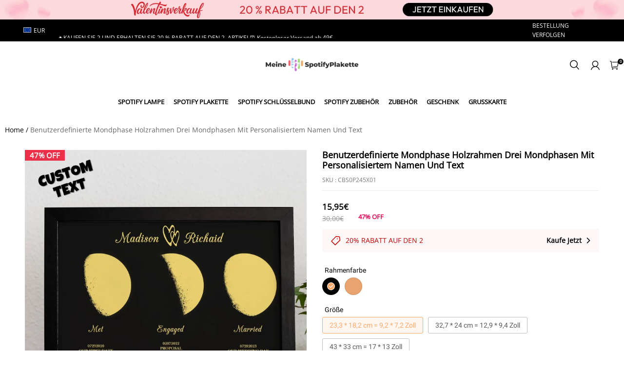

--- FILE ---
content_type: text/html; charset=utf-8
request_url: https://dee.myshopline.com/html/main_dee.html?env=pro&appCode=m3tdgo&sceneCode=s4ce61&originCode=dee&bizFactors=%7B%22b_ap%22%3A-1%2C%22b_ce%22%3A1%2C%22s_sr%22%3A%221280%2C720%22%7D&bizOrigin=%7B%22oi-sid%22%3A%229e19719f-f75d-4f51-95fe-8d68c5f401f4%22%2C%22oi-o%22%3A%22meinespotifyplakette.de%22%2C%22oi-pn%22%3A%22%2Fproducts%2Fcustom-moon-phase-wooden-frame-three-moon-phase-with-personalized-name-and-text%22%2C%22biz-v%22%3A%22a0.6.0%22%7D&bizTime=1769245184404
body_size: 107299
content:
<!DOCTYPE html>
<html lang="en">
<head>
  <meta charset="UTF-8">
  <meta name="viewport" content="width=device-width, initial-scale=1.0">
  <meta http-equiv="Cache-Control" content="no-cache, no-store, must-revalidate">
  <meta http-equiv="Pragma" content="no-cache">
  <meta http-equiv="Expires" content="0">
  <title>dee</title>
  <script>
      var DeeFingerprint=function(){"use strict";function asyncGeneratorStep(n,t,e,r,o,a,c){try{var i=n[a](c),u=i.value}catch(n){return void e(n)}i.done?t(u):Promise.resolve(u).then(r,o)}function _asyncToGenerator(n){return function(){var t=this,e=arguments;return new Promise((function(r,o){var a=n.apply(t,e);function _next(n){asyncGeneratorStep(a,r,o,_next,_throw,"next",n)}function _throw(n){asyncGeneratorStep(a,r,o,_next,_throw,"throw",n)}_next(void 0)}))}}function _defineProperty(e,r,t){return(r=_toPropertyKey(r))in e?Object.defineProperty(e,r,{value:t,enumerable:true,configurable:true,writable:true}):e[r]=t,e}function ownKeys(e,r){var t=Object.keys(e);if(Object.getOwnPropertySymbols){var o=Object.getOwnPropertySymbols(e);r&&(o=o.filter((function(r){return Object.getOwnPropertyDescriptor(e,r).enumerable}))),t.push.apply(t,o)}return t}function _objectSpread2(e){for(var r=1;r<arguments.length;r++){var t=null!=arguments[r]?arguments[r]:{};r%2?ownKeys(Object(t),true).forEach((function(r){_defineProperty(e,r,t[r])})):Object.getOwnPropertyDescriptors?Object.defineProperties(e,Object.getOwnPropertyDescriptors(t)):ownKeys(Object(t)).forEach((function(r){Object.defineProperty(e,r,Object.getOwnPropertyDescriptor(t,r))}))}return e}function _toPrimitive(t,r){if("object"!=typeof t||!t)return t;var e=t[Symbol.toPrimitive];if(void 0!==e){var i=e.call(t,r);if("object"!=typeof i)return i;throw new TypeError("@@toPrimitive must return a primitive value.")}return("string"===r?String:Number)(t)}function _toPropertyKey(t){var i=_toPrimitive(t,"string");return"symbol"==typeof i?i:i+""}var commonjsGlobal=typeof globalThis!=="undefined"?globalThis:typeof window!=="undefined"?window:typeof global!=="undefined"?global:typeof self!=="undefined"?self:{};function getDefaultExportFromCjs(x){return x&&x.__esModule&&Object.prototype.hasOwnProperty.call(x,"default")?x["default"]:x}var aes$1={exports:{}};var core$1={exports:{}};var core=core$1["exports"],hasRequiredCore;function requireCore(){if(hasRequiredCore)return core$1["exports"];return hasRequiredCore=1,function(c,d){(function(e,f){c["exports"]=f()})(core,(function(){var e=e||function(f,g){var h;typeof window!=="undefined"&&window["crypto"]&&(h=window["crypto"]);typeof self!=="undefined"&&self["crypto"]&&(h=self["crypto"]);typeof globalThis!=="undefined"&&globalThis["crypto"]&&(h=globalThis["crypto"]);!h&&typeof window!=="undefined"&&window["msCrypto"]&&(h=window["msCrypto"]);!h&&typeof commonjsGlobal!=="undefined"&&commonjsGlobal["crypto"]&&(h=commonjsGlobal["crypto"]);var i=function v(){if(h){if(typeof h["getRandomValues"]==="function")try{return h["getRandomValues"](new Uint32Array(1))[0]}catch(w){}if(typeof h["randomBytes"]==="function")try{return h["randomBytes"](4)["readInt32LE"]()}catch(x){}}throw new Error("Native crypto module could not be used to get secure random number.")},j=Object["create"]||function(){function w(){}return function(x){var y;return w["prototype"]=x,y=new w,w["prototype"]=null,y}}(),k={},l=k["lib"]={},m=l["Base"]=function(){return{extend:function w(x){var y=j(this);return x&&y["mixIn"](x),(!y["hasOwnProperty"]("init")||this["init"]===y["init"])&&(y["init"]=function(){y["$super"]["init"]["apply"](this,arguments)}),y["init"]["prototype"]=y,y["$super"]=this,y},create:function x(){var y=this["extend"]();return y["init"]["apply"](y,arguments),y},init:function y(){},mixIn:function z(A){for(var B in A)A["hasOwnProperty"](B)&&(this[B]=A[B]);A["hasOwnProperty"]("toString")&&(this["toString"]=A["toString"])},clone:function A(){return this["init"]["prototype"]["extend"](this)}}}(),n=l["WordArray"]=m["extend"]({init:function w(x,y){x=this["words"]=x||[],y!=g?this["sigBytes"]=y:this["sigBytes"]=x["length"]*4},toString:function x(y){return(y||p)["stringify"](this)},concat:function y(z){var A=this["words"],B=z["words"],D=this["sigBytes"],E=z["sigBytes"];this["clamp"]();if(D%4)for(var F=0;F<E;F++){var G=B[F>>>2]>>>24-F%4*8&255;A[D+F>>>2]|=G<<24-(D+F)%4*8}else for(var H=0;H<E;H+=4)A[D+H>>>2]=B[H>>>2];return this["sigBytes"]+=E,this},clamp:function z(){var A=this["words"],B=this["sigBytes"];A[B>>>2]&=4294967295<<32-B%4*8,A["length"]=f["ceil"](B/4)},clone:function A(){var B=m["clone"]["call"](this);return B["words"]=this["words"]["slice"](0),B},random:function B(D){var E=[];for(var F=0;F<D;F+=4)E["push"](i());return new n["init"](E,D)}}),o=k["enc"]={},p=o["Hex"]={stringify:function D(E){var F=E["words"],G=E["sigBytes"],H=[];for(var I=0;I<G;I++){var J=F[I>>>2]>>>24-I%4*8&255;H["push"]((J>>>4)["toString"](16)),H["push"]((J&15)["toString"](16))}return H["join"]("")},parse:function E(F){var G=F["length"],H=[];for(var I=0;I<G;I+=2)H[I>>>3]|=parseInt(F["substr"](I,2),16)<<24-I%8*4;return new n["init"](H,G/2)}},q=o["Latin1"]={stringify:function F(G){var H=G["words"],I=G["sigBytes"],J=[];for(var K=0;K<I;K++){var L=H[K>>>2]>>>24-K%4*8&255;J["push"](String["fromCharCode"](L))}return J["join"]("")},parse:function G(H){var I=H["length"],J=[];for(var K=0;K<I;K++)J[K>>>2]|=(H["charCodeAt"](K)&255)<<24-K%4*8;return new n["init"](J,I)}},r=o["Utf8"]={stringify:function H(I){try{return decodeURIComponent(escape(q["stringify"](I)))}catch(J){throw new Error("Malformed UTF-8 data")}},parse:function I(J){return q["parse"](unescape(encodeURIComponent(J)))}},s=l["BufferedBlockAlgorithm"]=m["extend"]({reset:function J(){this["_data"]=new n["init"],this["_nDataBytes"]=0},_append:function K(L){typeof L=="string"&&(L=r["parse"](L)),this["_data"]["concat"](L),this["_nDataBytes"]+=L["sigBytes"]},_process:function L(M){var N,O=this["_data"],P=O["words"],Q=O["sigBytes"],R=this["blockSize"],S=R*4,T=Q/S;M?T=f["ceil"](T):T=f["max"]((T|0)-this["_minBufferSize"],0);var U=T*R,V=f["min"](U*4,Q);if(U){for(var W=0;W<U;W+=R)this["_doProcessBlock"](P,W);N=P["splice"](0,U),O["sigBytes"]-=V}return new n["init"](N,V)},clone:function M(){var N=m["clone"]["call"](this);return N["_data"]=this["_data"]["clone"](),N},_minBufferSize:0});l["Hasher"]=s["extend"]({cfg:m["extend"](),init:function N(O){this["cfg"]=this["cfg"]["extend"](O),this["reset"]()},reset:function O(){s["reset"]["call"](this),this["_doReset"]()},update:function P(Q){return this["_append"](Q),this["_process"](),this},finalize:function Q(R){R&&this["_append"](R);var S=this["_doFinalize"]();return S},blockSize:512/32,_createHelper:function R(S){return function(T,U){return new S["init"](U)["finalize"](T)}},_createHmacHelper:function S(T){return function(U,V){return new u["HMAC"]["init"](T,V)["finalize"](U)}}});var u=k["algo"]={};return k}(Math);return e}))}(core$1),core$1["exports"]}var encBase64$1={exports:{}};var encBase64=encBase64$1["exports"];var hasRequiredEncBase64;function requireEncBase64(){if(hasRequiredEncBase64)return encBase64$1["exports"];return hasRequiredEncBase64=1,function(d,e){(function(f,g){d["exports"]=g(requireCore())})(encBase64,(function(f){return function(){var g=f,h=g["lib"],i=h["WordArray"],j=g["enc"];j["Base64"]={stringify:function m(n){var o=n["words"],p=n["sigBytes"],q=this["_map"];n["clamp"]();var r=[];for(var s=0;s<p;s+=3){var t=o[s>>>2]>>>24-s%4*8&255,u=o[s+1>>>2]>>>24-(s+1)%4*8&255,v=o[s+2>>>2]>>>24-(s+2)%4*8&255,w=t<<16|u<<8|v;for(var x=0;x<4&&s+x*.75<p;x++)r["push"](q["charAt"](w>>>6*(3-x)&63))}var y=q["charAt"](64);if(y)while(r["length"]%4)r["push"](y);return r["join"]("")},parse:function n(o){var p=o["length"],q=this["_map"],r=this["_reverseMap"];if(!r){r=this["_reverseMap"]=[];for(var s=0;s<q["length"];s++)r[q["charCodeAt"](s)]=s}var t=q["charAt"](64);if(t){var u=o["indexOf"](t);u!==-1&&(p=u)}return l(o,p,r)},_map:"ABCDEFGHIJKLMNOPQRSTUVWXYZabcdefghijklmnopqrstuvwxyz0123456789+/="};function l(o,p,q){var r=[],s=0;for(var t=0;t<p;t++)if(t%4){var u=q[o["charCodeAt"](t-1)]<<t%4*2,v=q[o["charCodeAt"](t)]>>>6-t%4*2,w=u|v;r[s>>>2]|=w<<24-s%4*8,s++}return i["create"](r,s)}}(),f["enc"]["Base64"]}))}(encBase64$1),encBase64$1["exports"]}var md5$1={exports:{}};var md5=md5$1["exports"];var hasRequiredMd5;function requireMd5(){if(hasRequiredMd5)return md5$1["exports"];return hasRequiredMd5=1,function(d,e){(function(f,g){d["exports"]=g(requireCore())})(md5,(function(f){return function(g){var h=f,i=h["lib"],j=i["WordArray"],k=i["Hasher"],l=h["algo"],m=[];(function(){for(var s=0;s<64;s++)m[s]=g["abs"](g["sin"](s+1))*4294967296|0})();var n=l["MD5"]=k["extend"]({_doReset:function s(){this["_hash"]=new j["init"]([1732584193,4023233417,2562383102,271733878])},_doProcessBlock:function t(u,v){for(var w=0;w<16;w++){var x=v+w,y=u[x];u[x]=(y<<8|y>>>24)&16711935|(y<<24|y>>>8)&4278255360}var z=this["_hash"]["words"],A=u[v+0],B=u[v+1],D=u[v+2],E=u[v+3],F=u[v+4],G=u[v+5],I=u[v+6],J=u[v+7],K=u[v+8],L=u[v+9],N=u[v+10],O=u[v+11],P=u[v+12],Q=u[v+13],R=u[v+14],S=u[v+15],U=z[0],V=z[1],W=z[2],X=z[3];U=o(U,V,W,X,A,7,m[0]),X=o(X,U,V,W,B,12,m[1]),W=o(W,X,U,V,D,17,m[2]),V=o(V,W,X,U,E,22,m[3]),U=o(U,V,W,X,F,7,m[4]),X=o(X,U,V,W,G,12,m[5]),W=o(W,X,U,V,I,17,m[6]),V=o(V,W,X,U,J,22,m[7]),U=o(U,V,W,X,K,7,m[8]),X=o(X,U,V,W,L,12,m[9]),W=o(W,X,U,V,N,17,m[10]),V=o(V,W,X,U,O,22,m[11]),U=o(U,V,W,X,P,7,m[12]),X=o(X,U,V,W,Q,12,m[13]),W=o(W,X,U,V,R,17,m[14]),V=o(V,W,X,U,S,22,m[15]),U=p(U,V,W,X,B,5,m[16]),X=p(X,U,V,W,I,9,m[17]),W=p(W,X,U,V,O,14,m[18]),V=p(V,W,X,U,A,20,m[19]),U=p(U,V,W,X,G,5,m[20]),X=p(X,U,V,W,N,9,m[21]),W=p(W,X,U,V,S,14,m[22]),V=p(V,W,X,U,F,20,m[23]),U=p(U,V,W,X,L,5,m[24]),X=p(X,U,V,W,R,9,m[25]),W=p(W,X,U,V,E,14,m[26]),V=p(V,W,X,U,K,20,m[27]),U=p(U,V,W,X,Q,5,m[28]),X=p(X,U,V,W,D,9,m[29]),W=p(W,X,U,V,J,14,m[30]),V=p(V,W,X,U,P,20,m[31]),U=q(U,V,W,X,G,4,m[32]),X=q(X,U,V,W,K,11,m[33]),W=q(W,X,U,V,O,16,m[34]),V=q(V,W,X,U,R,23,m[35]),U=q(U,V,W,X,B,4,m[36]),X=q(X,U,V,W,F,11,m[37]),W=q(W,X,U,V,J,16,m[38]),V=q(V,W,X,U,N,23,m[39]),U=q(U,V,W,X,Q,4,m[40]),X=q(X,U,V,W,A,11,m[41]),W=q(W,X,U,V,E,16,m[42]),V=q(V,W,X,U,I,23,m[43]),U=q(U,V,W,X,L,4,m[44]),X=q(X,U,V,W,P,11,m[45]),W=q(W,X,U,V,S,16,m[46]),V=q(V,W,X,U,D,23,m[47]),U=r(U,V,W,X,A,6,m[48]),X=r(X,U,V,W,J,10,m[49]),W=r(W,X,U,V,R,15,m[50]),V=r(V,W,X,U,G,21,m[51]),U=r(U,V,W,X,P,6,m[52]),X=r(X,U,V,W,E,10,m[53]),W=r(W,X,U,V,N,15,m[54]),V=r(V,W,X,U,B,21,m[55]),U=r(U,V,W,X,K,6,m[56]),X=r(X,U,V,W,S,10,m[57]),W=r(W,X,U,V,I,15,m[58]),V=r(V,W,X,U,Q,21,m[59]),U=r(U,V,W,X,F,6,m[60]),X=r(X,U,V,W,O,10,m[61]),W=r(W,X,U,V,D,15,m[62]),V=r(V,W,X,U,L,21,m[63]),z[0]=z[0]+U|0,z[1]=z[1]+V|0,z[2]=z[2]+W|0,z[3]=z[3]+X|0},_doFinalize:function u(){var v=this["_data"],w=v["words"],x=this["_nDataBytes"]*8,y=v["sigBytes"]*8;w[y>>>5]|=128<<24-y%32;var z=g["floor"](x/4294967296),A=x;w[(y+64>>>9<<4)+15]=(z<<8|z>>>24)&16711935|(z<<24|z>>>8)&4278255360,w[(y+64>>>9<<4)+14]=(A<<8|A>>>24)&16711935|(A<<24|A>>>8)&4278255360,v["sigBytes"]=(w["length"]+1)*4,this["_process"]();var B=this["_hash"],D=B["words"];for(var E=0;E<4;E++){var F=D[E];D[E]=(F<<8|F>>>24)&16711935|(F<<24|F>>>8)&4278255360}return B},clone:function v(){var w=k["clone"]["call"](this);return w["_hash"]=this["_hash"]["clone"](),w}});function o(w,y,z,A,B,D,E){var F=w+(y&z|~y&A)+B+E;return(F<<D|F>>>32-D)+y}function p(w,y,z,A,B,D,E){var F=w+(y&A|z&~A)+B+E;return(F<<D|F>>>32-D)+y}function q(w,y,z,A,B,D,E){var F=w+(y^z^A)+B+E;return(F<<D|F>>>32-D)+y}function r(w,y,z,A,B,D,E){var F=w+(z^(y|~A))+B+E;return(F<<D|F>>>32-D)+y}h["MD5"]=k["_createHelper"](n),h["HmacMD5"]=k["_createHmacHelper"](n)}(Math),f["MD5"]}))}(md5$1),md5$1["exports"]}var evpkdf$1={exports:{}};var sha1$1={exports:{}};var sha1=sha1$1["exports"];var hasRequiredSha1;function requireSha1(){if(hasRequiredSha1)return sha1$1["exports"];return hasRequiredSha1=1,function(d,e){(function(f,g){d["exports"]=g(requireCore())})(sha1,(function(f){return function(){var g=f,h=g["lib"],i=h["WordArray"],j=h["Hasher"],k=g["algo"],l=[],m=k["SHA1"]=j["extend"]({_doReset:function n(){this["_hash"]=new i["init"]([1732584193,4023233417,2562383102,271733878,3285377520])},_doProcessBlock:function o(p,q){var r=this["_hash"]["words"],s=r[0],u=r[1],v=r[2],w=r[3],x=r[4];for(var y=0;y<80;y++){if(y<16)l[y]=p[q+y]|0;else{var z=l[y-3]^l[y-8]^l[y-14]^l[y-16];l[y]=z<<1|z>>>31}var A=(s<<5|s>>>27)+x+l[y];if(y<20)A+=(u&v|~u&w)+1518500249;else if(y<40)A+=(u^v^w)+1859775393;else y<60?A+=(u&v|u&w|v&w)-1894007588:A+=(u^v^w)-899497514;x=w,w=v,v=u<<30|u>>>2,u=s,s=A}r[0]=r[0]+s|0,r[1]=r[1]+u|0,r[2]=r[2]+v|0,r[3]=r[3]+w|0,r[4]=r[4]+x|0},_doFinalize:function p(){var q=this["_data"],r=q["words"],s=this["_nDataBytes"]*8,t=q["sigBytes"]*8;return r[t>>>5]|=128<<24-t%32,r[(t+64>>>9<<4)+14]=Math["floor"](s/4294967296),r[(t+64>>>9<<4)+15]=s,q["sigBytes"]=r["length"]*4,this["_process"](),this["_hash"]},clone:function q(){var r=j["clone"]["call"](this);return r["_hash"]=this["_hash"]["clone"](),r}});g["SHA1"]=j["_createHelper"](m),g["HmacSHA1"]=j["_createHmacHelper"](m)}(),f["SHA1"]}))}(sha1$1),sha1$1["exports"]}var hmac$1={exports:{}};var hmac=hmac$1["exports"];var hasRequiredHmac;function requireHmac(){if(hasRequiredHmac)return hmac$1["exports"];return hasRequiredHmac=1,function(d,e){(function(f,g){d["exports"]=g(requireCore())})(hmac,(function(f){(function(){var g=f,h=g["lib"],i=h["Base"],j=g["enc"],k=j["Utf8"],l=g["algo"];l["HMAC"]=i["extend"]({init:function n(o,p){o=this["_hasher"]=new o["init"];typeof p=="string"&&(p=k["parse"](p));var q=o["blockSize"],r=q*4;p["sigBytes"]>r&&(p=o["finalize"](p));p["clamp"]();var s=this["_oKey"]=p["clone"](),t=this["_iKey"]=p["clone"](),u=s["words"],v=t["words"];for(var w=0;w<q;w++)u[w]^=1549556828,v[w]^=909522486;s["sigBytes"]=t["sigBytes"]=r,this["reset"]()},reset:function o(){var p=this["_hasher"];p["reset"](),p["update"](this["_iKey"])},update:function p(q){return this["_hasher"]["update"](q),this},finalize:function q(r){var s=this["_hasher"],t=s["finalize"](r);s["reset"]();var u=s["finalize"](this["_oKey"]["clone"]()["concat"](t));return u}})})()}))}(hmac$1),hmac$1["exports"]}var evpkdf=evpkdf$1["exports"];var hasRequiredEvpkdf;function requireEvpkdf(){if(hasRequiredEvpkdf)return evpkdf$1["exports"];return hasRequiredEvpkdf=1,function(f,g){(function(h,i,j){f["exports"]=i(requireCore(),requireSha1(),requireHmac())})(evpkdf,(function(h){return function(){var i=h,j=i["lib"],k=j["Base"],l=j["WordArray"],m=i["algo"],n=m["MD5"],o=m["EvpKDF"]=k["extend"]({cfg:k["extend"]({keySize:128/32,hasher:n,iterations:1}),init:function p(q){this["cfg"]=this["cfg"]["extend"](q)},compute:function q(r,s){var t,u=this["cfg"],v=u["hasher"]["create"](),w=l["create"](),x=w["words"],y=u["keySize"],z=u["iterations"];while(x["length"]<y){t&&v["update"](t);t=v["update"](r)["finalize"](s),v["reset"]();for(var A=1;A<z;A++)t=v["finalize"](t),v["reset"]();w["concat"](t)}return w["sigBytes"]=y*4,w}});i["EvpKDF"]=function(r,s,t){return o["create"](t)["compute"](r,s)}}(),h["EvpKDF"]}))}(evpkdf$1),evpkdf$1["exports"]}var cipherCore$1={exports:{}};var cipherCore=cipherCore$1["exports"];var hasRequiredCipherCore;function requireCipherCore(){if(hasRequiredCipherCore)return cipherCore$1["exports"];return hasRequiredCipherCore=1,function(e,f){(function(g,h,i){e["exports"]=h(requireCore(),requireEvpkdf())})(cipherCore,(function(g){g["lib"]["Cipher"]||function(h){var i=g,j=i["lib"],k=j["Base"],l=j["WordArray"],m=j["BufferedBlockAlgorithm"],n=i["enc"];n["Utf8"];var p=n["Base64"],q=i["algo"],r=q["EvpKDF"],s=j["Cipher"]=m["extend"]({cfg:k["extend"](),createEncryptor:function I(J,K){return this["create"](this["_ENC_XFORM_MODE"],J,K)},createDecryptor:function J(K,L){return this["create"](this["_DEC_XFORM_MODE"],K,L)},init:function K(L,M,N){this["cfg"]=this["cfg"]["extend"](N),this["_xformMode"]=L,this["_key"]=M,this["reset"]()},reset:function L(){m["reset"]["call"](this),this["_doReset"]()},process:function M(N){return this["_append"](N),this["_process"]()},finalize:function N(O){O&&this["_append"](O);var P=this["_doFinalize"]();return P},keySize:128/32,ivSize:128/32,_ENC_XFORM_MODE:1,_DEC_XFORM_MODE:2,_createHelper:function(){function O(P){return typeof P=="string"?H:E}return function(P){return{encrypt:function Q(R,S,T){return O(S)["encrypt"](P,R,S,T)},decrypt:function R(S,T,U){return O(T)["decrypt"](P,S,T,U)}}}}()});j["StreamCipher"]=s["extend"]({_doFinalize:function O(){var P=this["_process"](true);return P},blockSize:1});var u=i["mode"]={},v=j["BlockCipherMode"]=k["extend"]({createEncryptor:function P(Q,R){return this["Encryptor"]["create"](Q,R)},createDecryptor:function Q(R,S){return this["Decryptor"]["create"](R,S)},init:function R(S,T){this["_cipher"]=S,this["_iv"]=T}}),w=u["CBC"]=function(){var S=v["extend"]();S["Encryptor"]=S["extend"]({processBlock:function U(V,W){var X=this["_cipher"],Y=X["blockSize"];T["call"](this,V,W,Y),X["encryptBlock"](V,W),this["_prevBlock"]=V["slice"](W,W+Y)}}),S["Decryptor"]=S["extend"]({processBlock:function V(W,X){var Y=this["_cipher"],Z=Y["blockSize"],a0=W["slice"](X,X+Z);Y["decryptBlock"](W,X),T["call"](this,W,X,Z),this["_prevBlock"]=a0}});function T(W,X,Y){var Z,a0=this["_iv"];a0?(Z=a0,this["_iv"]=h):Z=this["_prevBlock"];for(var a1=0;a1<Y;a1++)W[X+a1]^=Z[a1]}return S}(),x=i["pad"]={},y=x["Pkcs7"]={pad:function S(T,U){var V=U*4,W=V-T["sigBytes"]%V,X=W<<24|W<<16|W<<8|W,Y=[];for(var Z=0;Z<W;Z+=4)Y["push"](X);var a0=l["create"](Y,W);T["concat"](a0)},unpad:function T(U){var V=U["words"][U["sigBytes"]-1>>>2]&255;U["sigBytes"]-=V}};j["BlockCipher"]=s["extend"]({cfg:s["cfg"]["extend"]({mode:w,padding:y}),reset:function U(){var V;s["reset"]["call"](this);var W=this["cfg"],X=W["iv"],Y=W["mode"];this["_xformMode"]==this["_ENC_XFORM_MODE"]?V=Y["createEncryptor"]:(V=Y["createDecryptor"],this["_minBufferSize"]=1),this["_mode"]&&this["_mode"]["__creator"]==V?this["_mode"]["init"](this,X&&X["words"]):(this["_mode"]=V["call"](Y,this,X&&X["words"]),this["_mode"]["__creator"]=V)},_doProcessBlock:function V(W,X){this["_mode"]["processBlock"](W,X)},_doFinalize:function W(){var X,Y=this["cfg"]["padding"];return this["_xformMode"]==this["_ENC_XFORM_MODE"]?(Y["pad"](this["_data"],this["blockSize"]),X=this["_process"](true)):(X=this["_process"](true),Y["unpad"](X)),X},blockSize:128/32});var A=j["CipherParams"]=k["extend"]({init:function X(Y){this["mixIn"](Y)},toString:function Y(Z){return(Z||this["formatter"])["stringify"](this)}}),B=i["format"]={},D=B["OpenSSL"]={stringify:function Z(a0){var a1,a2=a0["ciphertext"],a3=a0["salt"];return a3?a1=l["create"]([1398893684,1701076831])["concat"](a3)["concat"](a2):a1=a2,a1["toString"](p)},parse:function a0(a1){var a2,a3=p["parse"](a1),a4=a3["words"];return a4[0]==1398893684&&a4[1]==1701076831&&(a2=l["create"](a4["slice"](2,4)),a4["splice"](0,4),a3["sigBytes"]-=16),A["create"]({ciphertext:a3,salt:a2})}},E=j["SerializableCipher"]=k["extend"]({cfg:k["extend"]({format:D}),encrypt:function a1(a2,a3,a4,a5){a5=this["cfg"]["extend"](a5);var a6=a2["createEncryptor"](a4,a5),a7=a6["finalize"](a3),a8=a6["cfg"];return A["create"]({ciphertext:a7,key:a4,iv:a8["iv"],algorithm:a2,mode:a8["mode"],padding:a8["padding"],blockSize:a2["blockSize"],formatter:a5["format"]})},decrypt:function a2(a3,a4,a5,a6){a6=this["cfg"]["extend"](a6),a4=this["_parse"](a4,a6["format"]);var a7=a3["createDecryptor"](a5,a6)["finalize"](a4["ciphertext"]);return a7},_parse:function a3(a4,a5){return typeof a4=="string"?a5["parse"](a4,this):a4}}),F=i["kdf"]={},G=F["OpenSSL"]={execute:function a4(a5,a6,a7,a8){!a8&&(a8=l["random"](64/8));var a9=r["create"]({keySize:a6+a7})["compute"](a5,a8),aa=l["create"](a9["words"]["slice"](a6),a7*4);return a9["sigBytes"]=a6*4,A["create"]({key:a9,iv:aa,salt:a8})}},H=j["PasswordBasedCipher"]=E["extend"]({cfg:E["cfg"]["extend"]({kdf:G}),encrypt:function a5(a6,a7,a8,a9){a9=this["cfg"]["extend"](a9);var aa=a9["kdf"]["execute"](a8,a6["keySize"],a6["ivSize"]);a9["iv"]=aa["iv"];var ab=E["encrypt"]["call"](this,a6,a7,aa["key"],a9);return ab["mixIn"](aa),ab},decrypt:function a6(a7,a8,a9,aa){aa=this["cfg"]["extend"](aa),a8=this["_parse"](a8,aa["format"]);var ab=aa["kdf"]["execute"](a9,a7["keySize"],a7["ivSize"],a8["salt"]);aa["iv"]=ab["iv"];var ac=E["decrypt"]["call"](this,a7,a8,ab["key"],aa);return ac}})}()}))}(cipherCore$1),cipherCore$1["exports"]}var aes=aes$1["exports"];var hasRequiredAes;function requireAes(){if(hasRequiredAes)return aes$1["exports"];return hasRequiredAes=1,function(h,i){(function(j,k,l){h["exports"]=k(requireCore(),requireEncBase64(),requireMd5(),requireEvpkdf(),requireCipherCore())})(aes,(function(j){return function(){var k=j,l=k["lib"],m=l["BlockCipher"],n=k["algo"],o=[],p=[],q=[],r=[],s=[],t=[],u=[],v=[],w=[],x=[];(function(){var A=[];for(var B=0;B<256;B++)B<128?A[B]=B<<1:A[B]=B<<1^283;var D=0,E=0;for(var B=0;B<256;B++){var F=E^E<<1^E<<2^E<<3^E<<4;F=F>>>8^F&255^99,o[D]=F,p[F]=D;var G=A[D],H=A[G],I=A[H],J=A[F]*257^F*16843008;q[D]=J<<24|J>>>8,r[D]=J<<16|J>>>16,s[D]=J<<8|J>>>24,t[D]=J;var J=I*16843009^H*65537^G*257^D*16843008;u[F]=J<<24|J>>>8,v[F]=J<<16|J>>>16,w[F]=J<<8|J>>>24,x[F]=J,!D?D=E=1:(D=G^A[A[A[I^G]]],E^=A[A[E]])}})();var y=[0,1,2,4,8,16,32,64,128,27,54],z=n["AES"]=m["extend"]({_doReset:function A(){var B;if(this["_nRounds"]&&this["_keyPriorReset"]===this["_key"])return;var D=this["_keyPriorReset"]=this["_key"],E=D["words"],F=D["sigBytes"]/4,G=this["_nRounds"]=F+6,H=(G+1)*4,I=this["_keySchedule"]=[];for(var J=0;J<H;J++)if(J<F)I[J]=E[J];else{B=I[J-1];if(!(J%F))B=B<<8|B>>>24,B=o[B>>>24]<<24|o[B>>>16&255]<<16|o[B>>>8&255]<<8|o[B&255],B^=y[J/F|0]<<24;else F>6&&J%F==4&&(B=o[B>>>24]<<24|o[B>>>16&255]<<16|o[B>>>8&255]<<8|o[B&255]);I[J]=I[J-F]^B}var K=this["_invKeySchedule"]=[];for(var L=0;L<H;L++){var J=H-L;if(L%4)var B=I[J];else var B=I[J-4];L<4||J<=4?K[L]=B:K[L]=u[o[B>>>24]]^v[o[B>>>16&255]]^w[o[B>>>8&255]]^x[o[B&255]]}},encryptBlock:function B(D,E){this["_doCryptBlock"](D,E,this["_keySchedule"],q,r,s,t,o)},decryptBlock:function D(E,F){var G=E[F+1];E[F+1]=E[F+3],E[F+3]=G,this["_doCryptBlock"](E,F,this["_invKeySchedule"],u,v,w,x,p);var G=E[F+1];E[F+1]=E[F+3],E[F+3]=G},_doCryptBlock:function E(F,G,H,I,J,K,L,N){var O=this["_nRounds"],P=F[G]^H[0],Q=F[G+1]^H[1],R=F[G+2]^H[2],S=F[G+3]^H[3],T=4;for(var U=1;U<O;U++){var V=I[P>>>24]^J[Q>>>16&255]^K[R>>>8&255]^L[S&255]^H[T++],W=I[Q>>>24]^J[R>>>16&255]^K[S>>>8&255]^L[P&255]^H[T++],X=I[R>>>24]^J[S>>>16&255]^K[P>>>8&255]^L[Q&255]^H[T++],Y=I[S>>>24]^J[P>>>16&255]^K[Q>>>8&255]^L[R&255]^H[T++];P=V,Q=W,R=X,S=Y}var V=(N[P>>>24]<<24|N[Q>>>16&255]<<16|N[R>>>8&255]<<8|N[S&255])^H[T++],W=(N[Q>>>24]<<24|N[R>>>16&255]<<16|N[S>>>8&255]<<8|N[P&255])^H[T++],X=(N[R>>>24]<<24|N[S>>>16&255]<<16|N[P>>>8&255]<<8|N[Q&255])^H[T++],Y=(N[S>>>24]<<24|N[P>>>16&255]<<16|N[Q>>>8&255]<<8|N[R&255])^H[T++];F[G]=V,F[G+1]=W,F[G+2]=X,F[G+3]=Y},keySize:256/32});k["AES"]=m["_createHelper"](z)}(),j["AES"]}))}(aes$1),aes$1["exports"]}var aesExports=requireAes();var a=getDefaultExportFromCjs(aesExports);var modeEcb$1={exports:{}};var modeEcb=modeEcb$1["exports"];var hasRequiredModeEcb;function requireModeEcb(){if(hasRequiredModeEcb)return modeEcb$1["exports"];return hasRequiredModeEcb=1,function(e,f){(function(g,h,i){e["exports"]=h(requireCore(),requireCipherCore())})(modeEcb,(function(g){return g["mode"]["ECB"]=function(){var h=g["lib"]["BlockCipherMode"]["extend"]();return h["Encryptor"]=h["extend"]({processBlock:function i(j,k){this["_cipher"]["encryptBlock"](j,k)}}),h["Decryptor"]=h["extend"]({processBlock:function j(k,l){this["_cipher"]["decryptBlock"](k,l)}}),h}(),g["mode"]["ECB"]}))}(modeEcb$1),modeEcb$1["exports"]}var modeEcbExports=requireModeEcb();var b=getDefaultExportFromCjs(modeEcbExports);var encUtf8$1={exports:{}};var encUtf8=encUtf8$1["exports"];var hasRequiredEncUtf8;function requireEncUtf8(){if(hasRequiredEncUtf8)return encUtf8$1["exports"];return hasRequiredEncUtf8=1,function(d,e){(function(f,g){d["exports"]=g(requireCore())})(encUtf8,(function(f){return f["enc"]["Utf8"]}))}(encUtf8$1),encUtf8$1["exports"]}var encUtf8Exports=requireEncUtf8();var c=getDefaultExportFromCjs(encUtf8Exports);var getM=()=>"eVGlOP"+"Z9"+"JVim"+"FRf"+(2+3);var aesEncrypt=(d,e)=>{var f=getM(),g=c["parse"](e||f),h=c["parse"](d),i=a["encrypt"](h,g,{mode:b});return i["toString"]()};(function(_0x45f4e0,_0x5ae46a){var _0x4410ed=c_0x37f0,_0x326cc1=_0x45f4e0();while(!![])try{var _0x5d2520=parseInt(_0x4410ed(428))/1*(-parseInt(_0x4410ed(437))/2)+parseInt(_0x4410ed(427))/3+parseInt(_0x4410ed(431))/4+parseInt(_0x4410ed(421))/5*(-parseInt(_0x4410ed(425))/6)+parseInt(_0x4410ed(436))/7+parseInt(_0x4410ed(422))/8*(parseInt(_0x4410ed(424))/9)+-parseInt(_0x4410ed(429))/10;if(_0x5d2520===_0x5ae46a)break;else _0x326cc1["push"](_0x326cc1["shift"]())}catch(_0x19b978){_0x326cc1["push"](_0x326cc1["shift"]())}})(c_0x33d5,720732);function wait(_0x437fc3,_0x5a4367){return new Promise((_0x4c6faa=>setTimeout(_0x4c6faa,_0x437fc3,_0x5a4367)))}function releaseEventLoop(){return new Promise((_0x48deca=>{var _0x55b98e=c_0x37f0,_0x5546a7=new MessageChannel;_0x5546a7[_0x55b98e(426)][_0x55b98e(435)]=()=>_0x48deca(),_0x5546a7[_0x55b98e(423)]["postMessage"](null)}))}function requestIdleCallbackIfAvailable(_0x1f8347){var _0x97a6a7=c_0x37f0,_0x15ed7b=arguments["length"]>1&&arguments[1]!==void 0?arguments[1]:1/0,{requestIdleCallback:_0x24b09a}=window;return _0x24b09a?new Promise((_0x5a4a2a=>_0x24b09a["call"](window,(()=>_0x5a4a2a()),{timeout:_0x15ed7b}))):wait(Math[_0x97a6a7(420)](_0x1f8347,_0x15ed7b))}function isPromise(_0x76b9ca){var _0x22f6c4=c_0x37f0;return!!_0x76b9ca&&typeof _0x76b9ca["then"]===_0x22f6c4(432)}function awaitIfAsync(_0x491451,_0x59d159){var _0x4b69cd=c_0x37f0;try{var _0x2fc69c=_0x491451();isPromise(_0x2fc69c)?_0x2fc69c[_0x4b69cd(433)]((_0xb4c5f6=>_0x59d159(!![],_0xb4c5f6)),(_0x21cf27=>_0x59d159(![],_0x21cf27))):_0x59d159(!![],_0x2fc69c)}catch(_0x3d4f9b){_0x59d159(![],_0x3d4f9b)}}function c_0x37f0(_0x2f6fad,_0x1e52c9){var _0x33d515=c_0x33d5();return c_0x37f0=function(_0x37f0dd,_0x4dbb3a){_0x37f0dd-=420;var _0x43969d=_0x33d515[_0x37f0dd];return _0x43969d},c_0x37f0(_0x2f6fad,_0x1e52c9)}function mapWithBreaks(_0x5857ca,_0x547dca){var _0x456c0f=c_0x37f0;return c_0x101259[_0x456c0f(438)](this,arguments)}function c_0x101259(){var _0x34504f=c_0x37f0;return c_0x101259=_asyncToGenerator((function*(_0x3e9f40,_0x3107eb){var _0x2bddca=c_0x37f0,_0x531e9d=arguments[_0x2bddca(430)]>2&&arguments[2]!==void 0?arguments[2]:16,_0x4dce36=Array(_0x3e9f40[_0x2bddca(430)]),_0x57ee43=Date[_0x2bddca(434)]();for(var _0x40fa02=0;_0x40fa02<_0x3e9f40["length"];++_0x40fa02){_0x4dce36[_0x40fa02]=_0x3107eb(_0x3e9f40[_0x40fa02],_0x40fa02);var _0xc5d5cd=Date[_0x2bddca(434)]();_0xc5d5cd>=_0x57ee43+_0x531e9d&&(_0x57ee43=_0xc5d5cd,yield releaseEventLoop())}return _0x4dce36})),c_0x101259[_0x34504f(438)](this,arguments)}function c_0x33d5(){var _0x3cdce4=["4888900nbBbCX","length","3475104BKZNzw","function","then","now","onmessage","1032262NUXlqc","6AwDgEh","apply","min","3731620EVGdTm","5892808iGtRtz","port2","9yNnhVd","6PqnfpS","port1","868950ijESGj","28849UoQMHR"];c_0x33d5=function(){return _0x3cdce4};return c_0x33d5()}function suppressUnhandledRejectionWarning(_0x5e5447){var _0x16caf0=c_0x37f0;return _0x5e5447[_0x16caf0(433)](void 0,(()=>{})),_0x5e5447}(function(_0x417d92,_0x171557){var _0x55277c=c_0x3536,_0x46afe6=_0x417d92();while(!![])try{var _0xe724f4=parseInt(_0x55277c(240))/1+parseInt(_0x55277c(236))/2+parseInt(_0x55277c(247))/3*(-parseInt(_0x55277c(238))/4)+-parseInt(_0x55277c(243))/5*(parseInt(_0x55277c(232))/6)+parseInt(_0x55277c(244))/7*(-parseInt(_0x55277c(239))/8)+-parseInt(_0x55277c(231))/9*(parseInt(_0x55277c(245))/10)+parseInt(_0x55277c(241))/11;if(_0xe724f4===_0x171557)break;else _0x46afe6["push"](_0x46afe6["shift"]())}catch(_0x38e71c){_0x46afe6["push"](_0x46afe6["shift"]())}})(c_0x9716,939525);function c_0x4724c4(_0x29758f){var _0x597340=c_0x3536;return typeof _0x29758f!==_0x597340(242)}function c_0x9716(){var _0x613e6=["function","5ETCIhH","426433sDHBLZ","2412830lTYDVu","keys","3pGUXVI","length","18DcutrX","9786102NrmcbF","apply","now","all","3368544AeJYGD","then","3067576wGrYuu","104yrtArP","1636795NMwJDY","14199702QjMLml"];c_0x9716=function(){return _0x613e6};return c_0x9716()}function loadSource(_0x47bfe0,_0x1c121a){var _0x3563b2=suppressUnhandledRejectionWarning(new Promise((_0x33ef44=>{var _0x19866e=c_0x3536,_0x275de2=Date[_0x19866e(234)]();awaitIfAsync(_0x47bfe0["bind"](null,_0x1c121a),(function(){var _0x44b2fc=_0x19866e;for(var _0x4b99b3=arguments[_0x44b2fc(248)],_0x3d22a5=new Array(_0x4b99b3),_0xdadaec=0;_0xdadaec<_0x4b99b3;_0xdadaec++)_0x3d22a5[_0xdadaec]=arguments[_0xdadaec];var _0x1a08ad=Date[_0x44b2fc(234)]()-_0x275de2;if(!_0x3d22a5[0])return _0x33ef44((()=>({error:_0x3d22a5[1],duration:_0x1a08ad})));var _0x28cd9f=_0x3d22a5[1];if(c_0x4724c4(_0x28cd9f))return _0x33ef44((()=>({value:_0x28cd9f,duration:_0x1a08ad})));_0x33ef44((()=>new Promise((_0xb5b676=>{var _0x59a098=_0x44b2fc,_0x453e5f=Date[_0x59a098(234)]();awaitIfAsync(_0x28cd9f,(function(){var _0xc8b66a=_0x59a098,_0x390be1=_0x1a08ad+Date["now"]()-_0x453e5f;if(!(arguments["length"]<=0?void 0:arguments[0]))return _0xb5b676({error:arguments[_0xc8b66a(248)]<=1?void 0:arguments[1],duration:_0x390be1});_0xb5b676({value:arguments[_0xc8b66a(248)]<=1?void 0:arguments[1],duration:_0x390be1})}))}))))}))})));return function _0x1333bb(){var _0x37d9d5=c_0x3536;return _0x3563b2[_0x37d9d5(237)]((_0x188e49=>_0x188e49()))}}function loadSources(_0x5e4381,_0x22da40){var _0x511599=c_0x3536,_0x3eeea0=Object[_0x511599(246)](_0x5e4381),_0x39881f=suppressUnhandledRejectionWarning(mapWithBreaks(_0x3eeea0,(_0x22d702=>loadSource(_0x5e4381[_0x22d702],_0x22da40))));return function(){var _0x5d5bda=_asyncToGenerator((function*(){var _0x28f371=c_0x3536,_0x22752f=yield _0x39881f,_0x25d6ae=yield mapWithBreaks(_0x22752f,(_0x226e23=>suppressUnhandledRejectionWarning(_0x226e23()))),_0x10c6fd=yield Promise[_0x28f371(235)](_0x25d6ae),_0x3115a2={};for(var _0x1ceae0=0;_0x1ceae0<_0x3eeea0[_0x28f371(248)];++_0x1ceae0)_0x3115a2[_0x3eeea0[_0x1ceae0]]=_0x10c6fd[_0x1ceae0];return _0x3115a2}));function _0x1c7491(){var _0x328a89=c_0x3536;return _0x5d5bda[_0x328a89(233)](this,arguments)}return _0x1c7491}()}function c_0x3536(_0x59acde,_0xaa1fef){var _0x9716a4=c_0x9716();return c_0x3536=function(_0x3536d3,_0x398605){_0x3536d3-=231;var _0x5804cd=_0x9716a4[_0x3536d3];return _0x5804cd},c_0x3536(_0x59acde,_0xaa1fef)}(function(_0x1ffc63,_0x3bb571){var _0x277157=c_0x50d6,_0x13704c=_0x1ffc63();while(!![])try{var _0x42ad8f=-parseInt(_0x277157(460))/1+parseInt(_0x277157(431))/2+-parseInt(_0x277157(425))/3+parseInt(_0x277157(463))/4*(-parseInt(_0x277157(442))/5)+-parseInt(_0x277157(424))/6+-parseInt(_0x277157(446))/7*(-parseInt(_0x277157(443))/8)+parseInt(_0x277157(427))/9;if(_0x42ad8f===_0x3bb571)break;else _0x13704c["push"](_0x13704c["shift"]())}catch(_0x1e5022){_0x13704c["push"](_0x13704c["shift"]())}})(c_0x4d27,512594);function c_0x4d27(){var _0x366389=["createTexture","log","webgl","hasOwnProperty","query","selenium","documentElement","__fxdriver_unwrapped","apply","__selenium_evaluate","__webdriver_script_fn","_Selenium_IDE_Recorder","382682ZwFXdy","prototype","getAttribute","1316104SyxayU","webdriver","prompt","1874562dmFjEy","551355MJgAFr","permissions","5681322NqluwC","phantom","_phantom","__nightmare","686094ChGcXK","permission","__webdriver_evaluate","call","getContext","callPhantom","Notification","outerHeight","some","__webdriver_unwrapped","outerWidth","5uSLuQa","5969672uoGWPU","__selenium_unwrapped","callSelenium","7YBZLiI","notifications"];c_0x4d27=function(){return _0x366389};return c_0x4d27()}function c_0x50d6(_0x576507,_0x3a2d16){var _0x4d277b=c_0x4d27();return c_0x50d6=function(_0x50d6d5,_0x50ef1f){_0x50d6d5-=423;var _0x382eef=_0x4d277b[_0x50d6d5];return _0x382eef},c_0x50d6(_0x576507,_0x3a2d16)}function QO$P(){var _0x3a98ad=c_0x50d6;return c_0x5e59ea[_0x3a98ad(456)](this,arguments)}function c_0x5e59ea(){var _0x29a082=c_0x50d6;return c_0x5e59ea=_asyncToGenerator((function*(){return{wd:c_0x38281c(),pht:c_0x1dc8c7(),nig:c_0x22db3c(),sel:c_0x17f6b7(),cv:c_0x3187dc(),wh:c_0x173775(),pm:yield c_0x3c6047()}})),c_0x5e59ea[_0x29a082(456)](this,arguments)}function c_0x38281c(){var _0x3c417a=c_0x50d6;if(navigator[_0x3c417a(464)]||Object[_0x3c417a(461)][_0x3c417a(451)][_0x3c417a(434)](navigator,"webdriver"))return 1;return 0}function c_0x1dc8c7(){var _0xbe3ce5=c_0x50d6;return[_0xbe3ce5(436)in window,_0xbe3ce5(429)in window,_0xbe3ce5(428)in window][_0xbe3ce5(439)]((_0x49b829=>!!_0x49b829))}function c_0x22db3c(){var _0x76fed8=c_0x50d6;return!!window[_0x76fed8(430)]}function c_0x17f6b7(){var _0x528273=c_0x50d6;return[_0x528273(464)in window,_0x528273(459)in window,_0x528273(445)in window,"_selenium"in window,_0x528273(458)in document,"__driver_evaluate"in document,_0x528273(433)in document,_0x528273(457)in document,"__fxdriver_evaluate"in document,"__driver_unwrapped"in document,_0x528273(440)in document,_0x528273(444)in document,_0x528273(455)in document,"__webdriver_script_func"in document,document[_0x528273(454)][_0x528273(462)](_0x528273(453))!==null][_0x528273(439)]((_0x270908=>!!_0x270908))}function c_0x3187dc(){var _0xec61b=c_0x50d6;try{var _0x32feec=document["createElement"]("canvas"),_0x645d56=_0x32feec[_0xec61b(435)](_0xec61b(450));if(!(_0x645d56!==null&&_0x645d56!==void 0&&_0x645d56[_0xec61b(448)]))return 1;if(!_0x645d56[_0xec61b(448)]())return 1;return 0}catch(_0x8b8732){return 1}}function c_0x173775(){var _0x565653=c_0x50d6;return Number(window[_0x565653(441)]===0&&window[_0x565653(438)]===0)}function c_0x3c6047(){return c_0x5907ff["apply"](this,arguments)}function c_0x5907ff(){return c_0x5907ff=_asyncToGenerator((function*(){var _0x47883a=c_0x50d6;try{var _0x1c0e73=yield navigator[_0x47883a(426)][_0x47883a(452)]({name:_0x47883a(447)});if(!(_0x47883a(437)in window))return 0;if(window[_0x47883a(437)][_0x47883a(432)]==="denied"&&_0x1c0e73["state"]===_0x47883a(423))return 1;return 0}catch(_0x2a989f){return void 0,0}})),c_0x5907ff["apply"](this,arguments)}var adff1=function(){var b=_asyncToGenerator((function*(c){var d=new TextEncoder,e=d["encode"](c),f=yield window["crypto"]["subtle"]["digest"]("SHA-1",e);return Array["from"](new Uint8Array(f))["map"]((g=>g["toString"](16)["padStart"](2,"0")))["join"]("")}));return function c(d){return b["apply"](this,arguments)}}();function c_0x5593(){var _0xc9e3d6=["375825mtUcGL","1467FMXzwy","2883699ieIHna","Unexpected syntax '","513180jwevwL","27807ekTssk","keys","19256mvJmTD","concat","reduce","869889uocthO","number","class","stringify","16MxxUUI","1702278VpSmDl","exec","slice"];c_0x5593=function(){return _0xc9e3d6};return c_0x5593()}(function(_0x47279b,_0x48bf75){var _0x5d68de=c_0x5cd7,_0xcaa33b=_0x47279b();while(!![])try{var _0x2ce7ab=parseInt(_0x5d68de(245))/1*(-parseInt(_0x5d68de(254))/2)+-parseInt(_0x5d68de(250))/3+parseInt(_0x5d68de(244))/4+parseInt(_0x5d68de(240))/5+-parseInt(_0x5d68de(237))/6+parseInt(_0x5d68de(242))/7+parseInt(_0x5d68de(247))/8*(parseInt(_0x5d68de(241))/9);if(_0x2ce7ab===_0x48bf75)break;else _0xcaa33b["push"](_0xcaa33b["shift"]())}catch(_0x277daf){_0xcaa33b["push"](_0xcaa33b["shift"]())}})(c_0x5593,211626);function stableStringify(_0x4c4372){var _0x277d3b=c_0x5cd7;return JSON[_0x277d3b(253)](Object[_0x277d3b(246)](_0x4c4372)["sort"]()[_0x277d3b(249)](((_0x27edfb,_0x3d19a6)=>(_0x27edfb[_0x3d19a6]=_0x4c4372[_0x3d19a6],_0x27edfb)),{}))}function toInt(_0x66ac67){return parseInt(_0x66ac67)}function toFloat(_0x5dfb3a){return parseFloat(_0x5dfb3a)}function replaceNaN(_0x8a6174,_0x395d02){var _0x2d2542=c_0x5cd7;return typeof _0x8a6174===_0x2d2542(251)&&isNaN(_0x8a6174)?_0x395d02:_0x8a6174}function c_0x5cd7(_0x4336d4,_0x4669cd){var _0x5593b3=c_0x5593();return c_0x5cd7=function(_0x5cd74e,_0xa3016e){_0x5cd74e-=237;var _0x59d65d=_0x5593b3[_0x5cd74e];return _0x59d65d},c_0x5cd7(_0x4336d4,_0x4669cd)}function countTruthy(_0x339cc0){var _0x19d0af=c_0x5cd7;return _0x339cc0[_0x19d0af(249)](((_0x25902b,_0x442369)=>_0x25902b+(_0x442369?1:0)),0)}function parseSimpleCssSelector(_0x4d1c4a){var _0x40366d=c_0x5cd7,_0x34721d,_0x12b212,_0x176b17=_0x40366d(243)[_0x40366d(248)](_0x4d1c4a,"'"),_0x5abbc9=/^\s*([a-z-]*)(.*)$/i[_0x40366d(238)](_0x4d1c4a),_0x5333cc=_0x5abbc9[1]||void 0,_0x558849={},_0xbbf13d=/([.:#][\w-]+|\[.+?\])/gi,_0x4b1ec0=(_0x323d76,_0x31a69c)=>{_0x558849[_0x323d76]=_0x558849[_0x323d76]||[],_0x558849[_0x323d76]["push"](_0x31a69c)};for(;;){var _0x3f83a8=_0xbbf13d["exec"](_0x5abbc9[2]);if(!_0x3f83a8)break;var _0x526af8=_0x3f83a8[0];switch(_0x526af8[0]){case".":_0x4b1ec0(_0x40366d(252),_0x526af8[_0x40366d(239)](1));break;case"#":_0x4b1ec0("id",_0x526af8[_0x40366d(239)](1));break;case"[":var _0x543935=/^\[([\w-]+)([~|^$*]?=("(.*?)"|([\w-]+)))?(\s+[is])?\]$/["exec"](_0x526af8);if(_0x543935)_0x4b1ec0(_0x543935[1],(_0x12b212=(_0x34721d=_0x543935[4])!==null&&_0x34721d!==void 0?_0x34721d:_0x543935[5])!==null&&_0x12b212!==void 0?_0x12b212:"");else throw new Error(_0x176b17);break;default:throw new Error(_0x176b17)}}return[_0x5333cc,_0x558849]}function c_0x4d09(){var _0x50a5ef=["273cZXiHs","stack","split","4VglRHB","80287zJKaUD","1888544YMGIED","test","8552wVoEmB","3062484roLPRw","assign","207540GjZAOg","947850FiGili","182406kIvdoz"];c_0x4d09=function(){return _0x50a5ef};return c_0x4d09()}(function(_0x2c99fd,_0x181eb0){var _0x7c9ff3=c_0x55cf,_0x1ddce6=_0x2c99fd();while(!![])try{var _0x30614b=parseInt(_0x7c9ff3(140))/1*(-parseInt(_0x7c9ff3(139))/2)+parseInt(_0x7c9ff3(149))/3*(parseInt(_0x7c9ff3(143))/4)+parseInt(_0x7c9ff3(147))/5+parseInt(_0x7c9ff3(146))/6+-parseInt(_0x7c9ff3(148))/7+parseInt(_0x7c9ff3(141))/8+-parseInt(_0x7c9ff3(144))/9;if(_0x30614b===_0x181eb0)break;else _0x1ddce6["push"](_0x1ddce6["shift"]())}catch(_0x48df79){_0x1ddce6["push"](_0x1ddce6["shift"]())}})(c_0x4d09,127878);function c_0x55cf(_0x294f9c,_0x419d93){var _0x4d0933=c_0x4d09();return c_0x55cf=function(_0x55cf9b,_0x4d0112){_0x55cf9b-=138;var _0xc78a3=_0x4d0933[_0x55cf9b];return _0xc78a3},c_0x55cf(_0x294f9c,_0x419d93)}function isFunctionNative(_0x489f1b){var _0x5ab387=c_0x55cf;return/^function\s.*?\{\s*\[native code]\s*}$/[_0x5ab387(142)](String(_0x489f1b))}(function(_0x332214,_0x148b1b){var _0x591b6c=c_0x4a0b,_0x36166f=_0x332214();while(!![])try{var _0x470cce=-parseInt(_0x591b6c(451))/1+-parseInt(_0x591b6c(520))/2*(-parseInt(_0x591b6c(510))/3)+-parseInt(_0x591b6c(477))/4*(parseInt(_0x591b6c(480))/5)+parseInt(_0x591b6c(489))/6*(parseInt(_0x591b6c(463))/7)+-parseInt(_0x591b6c(497))/8*(-parseInt(_0x591b6c(487))/9)+parseInt(_0x591b6c(449))/10*(parseInt(_0x591b6c(525))/11)+-parseInt(_0x591b6c(473))/12;if(_0x470cce===_0x148b1b)break;else _0x36166f["push"](_0x36166f["shift"]())}catch(_0x49bcae){_0x36166f["push"](_0x36166f["shift"]())}})(c_0x2009,374621);function isTrident(){var _0x1ff02e=c_0x4a0b,_0x304db0=window,_0x57c474=navigator;return countTruthy([_0x1ff02e(509)in _0x304db0,_0x1ff02e(467)in _0x304db0,_0x1ff02e(465)in _0x304db0,"msMaxTouchPoints"in _0x57c474,_0x1ff02e(479)in _0x57c474])>=4}function isEdgeHTML(){var _0x471720=c_0x4a0b,_0x201d23=window,_0x202df1=navigator;return countTruthy(["msWriteProfilerMark"in _0x201d23,_0x471720(503)in _0x201d23,"msLaunchUri"in _0x202df1,_0x471720(454)in _0x202df1])>=3&&!isTrident()}function isChromium(){var _0x58e5e7=c_0x4a0b,_0x2c81d3=window,_0x2c9b9d=navigator;return countTruthy([_0x58e5e7(531)in _0x2c9b9d,_0x58e5e7(472)in _0x2c9b9d,(_0x2c9b9d[_0x58e5e7(499)]||"")[_0x58e5e7(446)](_0x58e5e7(476))===0,_0x58e5e7(492)in _0x2c81d3,_0x58e5e7(443)in _0x2c81d3,"webkitMediaStream"in _0x2c81d3,_0x58e5e7(519)in _0x2c81d3])>=5}function isWebKit(){var _0x494de3=c_0x4a0b,_0x1fbf42=window;return countTruthy([_0x494de3(490)in _0x1fbf42,_0x494de3(527)in _0x1fbf42,_0x494de3(474)in _0x1fbf42,navigator[_0x494de3(499)]["indexOf"](_0x494de3(501))===0,_0x494de3(511)in _0x1fbf42,_0x494de3(498)in _0x1fbf42])>=4}function isDesktopWebKit(){var _0x51df31=c_0x4a0b,_0x55a8c7=window,{HTMLElement:_0x278057,Document:_0x50c03c}=_0x55a8c7;return countTruthy([_0x51df31(507)in _0x55a8c7,!(_0x51df31(445)in _0x55a8c7),!(_0x51df31(491)in _0x55a8c7),!(_0x51df31(460)in _0x55a8c7),_0x278057&&!("autocapitalize"in _0x278057[_0x51df31(528)]),_0x50c03c&&"pointerLockElement"in _0x50c03c[_0x51df31(528)]])>=4}function isSafariWebKit(){var _0x417fd7=c_0x4a0b,_0x5619be=window;return isFunctionNative(_0x5619be[_0x417fd7(517)])&&String(_0x5619be[_0x417fd7(486)])===_0x417fd7(485)}function isGecko(){var _0x4d7331=c_0x4a0b,_0x406fc5,_0xcc0c14,_0xdd0b74=window;return countTruthy([_0x4d7331(444)in navigator,_0x4d7331(502)in((_0xcc0c14=(_0x406fc5=document[_0x4d7331(495)])===null||_0x406fc5===void 0?void 0:_0x406fc5["style"])!==null&&_0xcc0c14!==void 0?_0xcc0c14:{}),_0x4d7331(461)in _0xdd0b74,_0x4d7331(482)in _0xdd0b74,_0x4d7331(455)in _0xdd0b74,_0x4d7331(483)in _0xdd0b74])>=4}function isChromium86OrNewer(){var _0x54cce4=c_0x4a0b,_0x11fa0e=window;return countTruthy([!(_0x54cce4(512)in _0x11fa0e),_0x54cce4(516)in _0x11fa0e,""+_0x11fa0e[_0x54cce4(505)]===_0x54cce4(508),""+_0x11fa0e[_0x54cce4(447)]===_0x54cce4(468)])>=3}function isChromium122OrNewer(){var _0x256924=c_0x4a0b,_0x5c488d=window,{URLPattern:_0x539bbb}=_0x5c488d;return countTruthy([_0x256924(526)in Set[_0x256924(528)],_0x256924(521)in _0x5c488d,_0x539bbb&&_0x256924(493)in _0x539bbb[_0x256924(528)],"RGB8"in WebGLRenderingContext["prototype"]])>=3}function isWebKit606OrNewer(){var _0x243c74=c_0x4a0b,_0x3414ed=window;return countTruthy([_0x243c74(469)in _0x3414ed,_0x243c74(523)in _0x3414ed,"SVGGeometryElement"in _0x3414ed,_0x243c74(471)in _0x3414ed])>=3}function isWebKit616OrNewer(){var _0x3d8727=c_0x4a0b,_0x3d5d67=window,_0x707152=navigator,{CSS:_0x42445d,HTMLButtonElement:_0x5b9d39}=_0x3d5d67;return countTruthy([!(_0x3d8727(513)in _0x707152),_0x5b9d39&&_0x3d8727(459)in _0x5b9d39[_0x3d8727(528)],_0x3d8727(475)in _0x3d5d67,_0x42445d[_0x3d8727(500)](_0x3d8727(484)),_0x42445d[_0x3d8727(500)](_0x3d8727(448))])>=4}function isIPad(){var _0xe8fae8=c_0x4a0b;if(navigator[_0xe8fae8(518)]===_0xe8fae8(530))return!![];var _0x269883=screen,_0x91d300=_0x269883["width"]/_0x269883[_0xe8fae8(481)];return countTruthy([_0xe8fae8(504)in window,!!Element[_0xe8fae8(528)][_0xe8fae8(450)],_0x91d300>.65&&_0x91d300<1.53])>=2}function isAndroid(){var _0x13ffa0=c_0x4a0b,_0x5ae322=isChromium(),_0x528ba8=isGecko(),_0x16dce0=window,_0x48062d=navigator,_0x298ffc=_0x13ffa0(524);if(_0x5ae322)return countTruthy([!(_0x13ffa0(494)in _0x16dce0),_0x48062d[_0x298ffc]&&_0x13ffa0(470)in _0x48062d[_0x298ffc],!(_0x13ffa0(514)in new Audio)])>=2;else return _0x528ba8?countTruthy([_0x13ffa0(506)in _0x16dce0,_0x13ffa0(460)in _0x16dce0,/android/i[_0x13ffa0(529)](_0x48062d[_0x13ffa0(453)])])>=2:![]}function c_0x4a0b(_0x36e053,_0x359e7d){var _0x20093b=c_0x2009();return c_0x4a0b=function(_0x4a0b39,_0xda27d3){_0x4a0b39-=442;var _0x14cf79=_0x20093b[_0x4a0b39];return _0x14cf79},c_0x4a0b(_0x36e053,_0x359e7d)}function isSamsungInternet(){var _0x3d626b=c_0x4a0b,_0x44b76d=navigator,_0x2cd4c5=window,_0x36b756=Audio["prototype"],{visualViewport:_0x5d26e4}=_0x2cd4c5;return countTruthy([_0x3d626b(452)in _0x36b756,"srChannelCount"in _0x36b756,_0x3d626b(488)in _0x44b76d,_0x5d26e4&&_0x3d626b(515)in _0x5d26e4,_0x3d626b(458)in Image[_0x3d626b(528)]])>=3}function c_0x2009(){var _0x1431c5=["mozFullScreenElement","msExitFullscreen","getTextInformation","popover","orientation","onmozfullscreenchange","fullscreenElement","384559RAixBx","exitFullscreen","msIndexedDB","webkitExitFullscreen","msSetImmediate","[object Reflect]","DOMRectList","ontypechange","ontransitioncancel","webkitTemporaryStorage","2719308ZuuUwM","Counter","CSSCounterStyleRule","Google","1116yAHnkE","call","msPointerEnabled","7055tKnGJj","height","mozInnerScreenX","CanvasCaptureMediaStream","font-size-adjust: ex-height 0.5","[object WebPageNamespace]","browser","6479235VlFHtf","devicePosture","12OyWtMv","ApplePayError","TouchEvent","webkitResolveLocalFileSystemURL","hasRegExpGroups","SharedWorker","documentElement","webkitFullscreenElement","8bMwuwI","WebKitMediaKeys","vendor","supports","Apple","MozAppearance","MSStream","MediaSource","Intl","onorientationchange","safari","[object Intl]","MSCSSMatrix","17559dneAbB","RGBColor","MediaSettingsRange","getStorageUpdates","sinkId","segments","RTCEncodedAudioFrame","print","platform","webkitSpeechGrammar","66alrymB","Iterator","mozCancelFullScreen","RTCPeerConnectionIceEvent","connection","319rxxOdr","union","CSSPrimitiveValue","prototype","test","iPad","webkitPersistentStorage","msFullscreenElement","BatteryManager","buildID","ongestureend","indexOf","Reflect","text-transform: full-width","76430BxCVMc","webkitRequestFullscreen","249686vxCCEY","srLatency","appVersion","msSaveBlob","CSSMozDocumentRule"];c_0x2009=function(){return _0x1431c5};return c_0x2009()}function c_0x5046(){var _0xf1d3f2=["length","complete","copyFromChannel","random","call","filter","connect","1564050SbWpll","createAnalyser","103413nrJGRD","type","createOscillator","684136uQsJBE","apply","abs","start","25063990ROQzXg","OfflineAudioContext","frequency","startRendering","map","floor","slice","reduction","oncomplete","2277260DjfGUv","reduce","getChannelData","triangle","438MczQRo","attack","renderedBuffer","27NZqmoS","16ucUaTq","1446600jeXcUu","disconnect","all","baseLatency","49308vQCycR","value"];c_0x5046=function(){return _0xf1d3f2};return c_0x5046()}var c_0x467d05=c_0x44d4;(function(_0x7cc633,_0x5e93c8){var _0xf8d774=c_0x44d4,_0x1cdb48=_0x7cc633();while(!![])try{var _0x2f15cb=parseInt(_0xf8d774(103))/1*(parseInt(_0xf8d774(127))/2)+parseInt(_0xf8d774(141))/3+parseInt(_0xf8d774(119))/4+parseInt(_0xf8d774(128))/5+-parseInt(_0xf8d774(123))/6*(-parseInt(_0xf8d774(132))/7)+parseInt(_0xf8d774(106))/8*(parseInt(_0xf8d774(126))/9)+-parseInt(_0xf8d774(110))/10;if(_0x2f15cb===_0x5e93c8)break;else _0x1cdb48["push"](_0x1cdb48["shift"]())}catch(_0x5c169b){_0x1cdb48["push"](_0x1cdb48["shift"]())}})(c_0x5046,471653);var c_0x19df95=Math[c_0x467d05(137)]();function c_0x5bc181(){var _0x3ddba8=c_0x467d05;try{if(!window["AudioContext"])return-1;var _0x1a96ae=(new AudioContext)[_0x3ddba8(131)];if(_0x1a96ae===null||_0x1a96ae===void 0)return-1;if(!isFinite(_0x1a96ae))return-3;return _0x1a96ae}catch(_0x162e73){return-1}}function c_0x44d4(_0x5a9894,_0x2a0923){var _0x50462f=c_0x5046();return c_0x44d4=function(_0x44d4fe,_0x1444ee){_0x44d4fe-=103;var _0x400545=_0x50462f[_0x44d4fe];return _0x400545},c_0x44d4(_0x5a9894,_0x2a0923)}function c_0x3dd461(){var _0x238eaa=c_0x467d05;return c_0xa4b88f[_0x238eaa(107)](this,arguments)}function c_0xa4b88f(){var _0x1ffdc9=c_0x467d05;return c_0xa4b88f=_asyncToGenerator((function*(){return new Promise((_0x42cf21=>{var _0x4ba9af=c_0x44d4;try{var _0x437650=new OfflineAudioContext(1,100,44100),_0x4e6f9c=_0x437650[_0x4ba9af(105)]();_0x4e6f9c[_0x4ba9af(112)][_0x4ba9af(133)]=0,_0x4e6f9c[_0x4ba9af(109)](0),_0x437650[_0x4ba9af(113)](),_0x437650[_0x4ba9af(118)]=_0x5c6339=>{var _0x4df5f9=_0x4ba9af,_0x3959f4,_0xcdfbf9,_0x5f3b8e=(_0xcdfbf9=(_0x3959f4=_0x5c6339["renderedBuffer"])[_0x4df5f9(121)])===null||_0xcdfbf9===void 0?void 0:_0xcdfbf9["call"](_0x3959f4,0);_0x4e6f9c[_0x4df5f9(129)]();if(!_0x5f3b8e)_0x42cf21(0);_0x42cf21(""+[...new Set(_0x5f3b8e)]!=="0"?1:0)}}catch(_0x445935){_0x42cf21("")}}))})),c_0xa4b88f[_0x1ffdc9(107)](this,arguments)}function QO$O(){var _0xf33095=c_0x467d05;return c_0x55b128[_0xf33095(107)](this,arguments)}function c_0x55b128(){var _0x437de3=c_0x467d05;return c_0x55b128=_asyncToGenerator((function*(){var _0x2211d0=c_0x44d4,_0x20be69,_0xe602a1;try{window[_0x2211d0(111)]=OfflineAudioContext||webkitOfflineAudioContext;if(!window[_0x2211d0(111)])return{};var _0x36b84a=5e3,_0xa481cf=_0x29c105=>new Promise((_0x247cc1=>{var _0x331278=_0x2211d0,_0x583765=_0x29c105[_0x331278(142)](),_0x20ef19=_0x29c105[_0x331278(105)](),_0x15a57f=_0x29c105["createDynamicsCompressor"]();return _0x20ef19[_0x331278(104)]=_0x331278(122),_0x20ef19[_0x331278(112)][_0x331278(133)]=1e4,_0x15a57f["threshold"][_0x331278(133)]=-50,_0x15a57f["knee"][_0x331278(133)]=40,_0x15a57f[_0x331278(124)][_0x331278(133)]=0,_0x20ef19[_0x331278(140)](_0x15a57f),_0x15a57f["connect"](_0x583765),_0x15a57f["connect"](_0x29c105["destination"]),_0x20ef19["start"](0),_0x29c105[_0x331278(113)](),_0x29c105["addEventListener"](_0x331278(135),(_0x30d547=>{var _0x5ab033=_0x331278;try{return _0x15a57f["disconnect"](),_0x20ef19["disconnect"](),_0x247cc1({buffer:_0x30d547[_0x5ab033(125)],compressorGainReduction:_0x15a57f[_0x5ab033(117)][_0x5ab033(133)]||_0x15a57f[_0x5ab033(117)]})}catch(_0x41afd4){return _0x247cc1(null)}}))})),[_0xf0eefc,_0x37e221]=yield Promise[_0x2211d0(130)]([_0xa481cf(new OfflineAudioContext(1,_0x36b84a,44100)),c_0x3dd461()["catch"]((()=>""))]),{buffer:_0x4e43ed,compressorGainReduction:_0xff5f95}=_0xf0eefc||{},_0x3aabad=(_0x3d62b7,_0x3adbf3,_0x454291)=>{var _0x3a9e10=[];for(var _0x130fc5=_0x3adbf3;_0x130fc5<_0x454291;_0x130fc5++)_0x3a9e10["push"](_0x3d62b7[_0x130fc5]);return _0x3a9e10},_0x308cf2=_0x273eb1=>!_0x273eb1?0:[..._0x273eb1]["reduce"](((_0x51056d,_0x2e8285)=>_0x51056d+=Math[_0x2211d0(108)](_0x2e8285)),0),_0x134175=new Float32Array(_0x36b84a),_0x1660ab=new Float32Array;_0x4e43ed&&((_0x20be69=_0x4e43ed[_0x2211d0(136)])===null||_0x20be69===void 0?void 0:_0x20be69[_0x2211d0(138)](_0x4e43ed,_0x134175,0),_0x1660ab=((_0xe602a1=_0x4e43ed[_0x2211d0(121)])===null||_0xe602a1===void 0?void 0:_0xe602a1[_0x2211d0(138)](_0x4e43ed,0))||[]);var _0x453d93=_0x3aabad([..._0x134175],4500,4600),_0x5cd263=_0x3aabad([..._0x1660ab],4500,4600),_0x178d0c=_0x308cf2(_0x3aabad([..._0x1660ab],4500,_0x36b84a)),_0x367df2=_0x2211d0(136)in AudioBuffer["prototype"],_0x1b6aef=new Set([..._0x1660ab])["size"],_0x560b75=(_0x5eff3f,_0x2efe62)=>Math[_0x2211d0(115)](Math[_0x2211d0(137)]()*(_0x2efe62-_0x5eff3f+1))+_0x5eff3f,_0x487cf0=(_0x3647f7,_0x2b5b14,_0x4f96ae)=>{var _0x26a5de=_0x2211d0,{length:_0x5c7fa7}=_0x2b5b14,_0x47b69c=20,_0x51f39a=_0x560b75(275,_0x5c7fa7-(_0x47b69c+1)),_0x404311=_0x51f39a+_0x47b69c/2,_0x47bbc6=_0x51f39a+_0x47b69c;_0x2b5b14["getChannelData"](0)[_0x51f39a]=_0x3647f7,_0x2b5b14[_0x26a5de(121)](0)[_0x404311]=_0x3647f7,_0x2b5b14["getChannelData"](0)[_0x47bbc6]=_0x3647f7,_0x2b5b14[_0x26a5de(136)](_0x4f96ae,0);var _0x4c1a4f=[_0x2b5b14[_0x26a5de(121)](0)[_0x51f39a]===0?Math[_0x26a5de(137)]():0,_0x2b5b14[_0x26a5de(121)](0)[_0x404311]===0?Math["random"]():0,_0x2b5b14[_0x26a5de(121)](0)[_0x47bbc6]===0?Math[_0x26a5de(137)]():0];return[...new Set([..._0x2b5b14[_0x26a5de(121)](0),..._0x4f96ae,..._0x4c1a4f])][_0x26a5de(139)]((_0x36d37e=>_0x36d37e!==0))},_0x1766c4=(_0x411443,_0x3ac05b,_0x3c28b5)=>{var _0x3b61c5=_0x2211d0;_0x3ac05b["copyToChannel"](_0x3c28b5[_0x3b61c5(114)]((()=>_0x411443)),0);var _0x20cc85=_0x3ac05b[_0x3b61c5(121)](0)[0],_0x50e5bb=[..._0x3ac05b[_0x3b61c5(121)](0)][_0x3b61c5(114)]((_0x36a9b1=>_0x36a9b1!==_0x20cc85||!_0x36a9b1?Math[_0x3b61c5(137)]():_0x36a9b1));return _0x50e5bb[_0x3b61c5(139)]((_0x9452f7=>_0x9452f7!==_0x20cc85))},_0x550c95=()=>{var _0xe631a=_0x2211d0,_0x944e73=2e3;try{var _0x54e64c=[...new Set([..._0x487cf0(c_0x19df95,new AudioBuffer({length:_0x944e73,sampleRate:44100}),new Float32Array(_0x944e73)),..._0x1766c4(c_0x19df95,new AudioBuffer({length:_0x944e73,sampleRate:44100}),new Float32Array(_0x944e73))])];return+(_0x54e64c[_0xe631a(134)]!==1&&_0x54e64c[_0xe631a(120)](((_0x33d8ca,_0x33118c)=>_0x33d8ca+=+_0x33118c),0))}catch(_0x1b9114){return 0}},_0xc187c1=_0x550c95(),_0x536a97=_0xc187c1||[...new Set(_0x1660ab[_0x2211d0(116)](0,100))][_0x2211d0(120)](((_0x4a0555,_0x449c9d)=>_0x4a0555+=_0x449c9d),0);return{ab:String(c_0x5bc181()),tu:String(_0x1b6aef),cg:String(_0xff5f95),s:String(_0x178d0c),bs:yield adff1(_0x5cd263),cs:_0x367df2?yield adff1(_0x453d93):"",n:String(_0x536a97),if:String(_0x37e221)}}catch(_0x2bcc67){return{}}})),c_0x55b128[_0x437de3(107)](this,arguments)}(function(_0x43fb1b,_0x1fb842){var _0x459cfc=c_0x24a3,_0x55666f=_0x43fb1b();while(!![])try{var _0x41be47=parseInt(_0x459cfc(414))/1*(parseInt(_0x459cfc(387))/2)+parseInt(_0x459cfc(393))/3+parseInt(_0x459cfc(402))/4+parseInt(_0x459cfc(384))/5+parseInt(_0x459cfc(382))/6*(parseInt(_0x459cfc(417))/7)+-parseInt(_0x459cfc(376))/8+-parseInt(_0x459cfc(403))/9;if(_0x41be47===_0x1fb842)break;else _0x55666f["push"](_0x55666f["shift"]())}catch(_0x3a63dc){_0x55666f["push"](_0x55666f["shift"]())}})(c_0xce9b,561001);function c_0x24a3(_0x161d76,_0x464f5f){var _0xce9bb8=c_0xce9b();return c_0x24a3=function(_0x24a364,_0x49407c){_0x24a364-=374;var _0x140d19=_0xce9bb8[_0x24a364];return _0x140d19},c_0x24a3(_0x161d76,_0x464f5f)}var c_0x420943=280,c_0x514686=20;function QO$N(){var _0x105ca8=c_0x24a3;return c_0xf858d[_0x105ca8(397)](this,arguments)}function c_0xf858d(){var _0x2053a3=c_0x24a3;return c_0xf858d=_asyncToGenerator((function*(){var _0x51c4fa=c_0x24a3,_0x2757b7,_0x3cf7bc,_0x485eb8=![],_0x4c032b=![],_0x17f560=![],[_0x40c920,_0x5fc9ba]=c_0x4e9ced();return!c_0x348c63(_0x40c920,_0x5fc9ba)?_0x2757b7=_0x3cf7bc=_0x51c4fa(392):(_0x485eb8=c_0x45dbf5(_0x5fc9ba),[_0x2757b7,_0x3cf7bc]=yield c_0x39d4e5(_0x40c920,_0x5fc9ba),_0x2757b7!==_0x51c4fa(389)&&(_0x3cf7bc=yield adff1(_0x3cf7bc),_0x2757b7=yield adff1(_0x2757b7)),_0x4c032b=c_0x288f59(_0x40c920)[_0x51c4fa(401)],_0x17f560=c_0x288f59(_0x40c920)[_0x51c4fa(407)]),{gm:String(_0x2757b7),t:String(_0x3cf7bc),w:Number(_0x485eb8),fc:Number(_0x4c032b),os:Number(_0x17f560)}})),c_0xf858d[_0x2053a3(397)](this,arguments)}function c_0x4e9ced(){var _0x2e4b89=c_0x24a3,_0x452cfd=document[_0x2e4b89(394)](_0x2e4b89(406));return _0x452cfd["width"]=1,_0x452cfd["height"]=1,[_0x452cfd,_0x452cfd[_0x2e4b89(386)]("2d")]}function c_0x348c63(_0x230759,_0x4c8ecf){var _0x5206bd=c_0x24a3;return!!(_0x4c8ecf&&_0x230759[_0x5206bd(385)])}function c_0x45dbf5(_0x1857d7){var _0x111dfd=c_0x24a3;return _0x1857d7["rect"](0,0,10,10),_0x1857d7[_0x111dfd(375)](2,2,6,6),!_0x1857d7[_0x111dfd(374)](5,5,_0x111dfd(391))}function c_0x39d4e5(_0x142b3e,_0x1f8adb){return c_0x2c9a05["apply"](this,arguments)}function c_0x2c9a05(){var _0x32b558=c_0x24a3;return c_0x2c9a05=_asyncToGenerator((function*(_0x59ecd4,_0x260efb){var _0x2f1c05=c_0x24a3;c_0x2d4a2c(_0x59ecd4,_0x260efb),yield releaseEventLoop();var _0x32054c=_0x59ecd4[_0x2f1c05(385)]();yield releaseEventLoop();var _0x3aa951=_0x59ecd4[_0x2f1c05(385)]();if(_0x32054c!==_0x3aa951)return[_0x2f1c05(389),"unstable"];c_0x4bde58(_0x59ecd4,_0x260efb);var _0x1d9f70=_0x59ecd4[_0x2f1c05(385)]();return[_0x1d9f70,_0x32054c]})),c_0x2c9a05[_0x32b558(397)](this,arguments)}function c_0x2d4a2c(_0x464364,_0x5a7217){var _0x6dcb7=c_0x24a3;_0x464364[_0x6dcb7(409)]=c_0x420943,_0x464364[_0x6dcb7(411)]=c_0x514686;var _0x39b180=_0x5a7217[_0x6dcb7(399)](0,0,_0x464364[_0x6dcb7(409)],_0x464364[_0x6dcb7(411)]);_0x39b180["addColorStop"](0,_0x6dcb7(427)),_0x39b180[_0x6dcb7(416)](1/6,_0x6dcb7(418)),_0x39b180[_0x6dcb7(416)](2/6,_0x6dcb7(400)),_0x39b180[_0x6dcb7(416)](3/6,_0x6dcb7(383)),_0x39b180["addColorStop"](4/6,_0x6dcb7(390)),_0x39b180["addColorStop"](5/6,_0x6dcb7(420)),_0x39b180[_0x6dcb7(416)](1,_0x6dcb7(404)),_0x5a7217[_0x6dcb7(413)]=_0x39b180,_0x5a7217[_0x6dcb7(424)](0,0,_0x464364[_0x6dcb7(409)],_0x464364[_0x6dcb7(411)]);var _0x47e303=_0x6dcb7(395);_0x5a7217[_0x6dcb7(380)]=_0x6dcb7(415),_0x5a7217[_0x6dcb7(413)]=_0x6dcb7(377),_0x5a7217[_0x6dcb7(429)](_0x47e303,-5,15),_0x5a7217["fillStyle"]=_0x6dcb7(378),_0x5a7217[_0x6dcb7(429)](_0x47e303,-3.3,17.7),_0x5a7217[_0x6dcb7(405)](),_0x5a7217[_0x6dcb7(421)](0,0),_0x5a7217["lineTo"](_0x464364[_0x6dcb7(409)]*2/7,_0x464364["height"]),_0x5a7217[_0x6dcb7(422)]=_0x6dcb7(423),_0x5a7217[_0x6dcb7(388)]=2,_0x5a7217["stroke"]()}function c_0x4bde58(_0x225f35,_0x5a0b11){var _0xd6baf1=c_0x24a3;_0x225f35[_0xd6baf1(409)]=122,_0x225f35["height"]=110,_0x5a0b11["globalCompositeOperation"]=_0xd6baf1(428);for(var[_0x1143be,_0x1c86b0,_0x1db80b]of[[_0xd6baf1(425),40,40],["#2ff",80,40],[_0xd6baf1(412),60,80]])_0x5a0b11[_0xd6baf1(413)]=_0x1143be,_0x5a0b11[_0xd6baf1(405)](),_0x5a0b11[_0xd6baf1(381)](_0x1c86b0,_0x1db80b,40,0,Math["PI"]*2,!![]),_0x5a0b11[_0xd6baf1(419)](),_0x5a0b11[_0xd6baf1(396)]();_0x5a0b11[_0xd6baf1(413)]=_0xd6baf1(426),_0x5a0b11[_0xd6baf1(381)](60,60,60,0,Math["PI"]*2,!![]),_0x5a0b11[_0xd6baf1(381)](60,60,20,0,Math["PI"]*2,!![]),_0x5a0b11[_0xd6baf1(396)](_0xd6baf1(391))}function c_0x288f59(_0x219dc4){var _0x5edfa8=c_0x24a3,_0x346768={isFakeCanvas:![],offscreen:![]};return typeof OffscreenCanvas!==_0x5edfa8(410)&&typeof OffscreenCanvas[_0x5edfa8(398)][_0x5edfa8(386)]===_0x5edfa8(408)&&(_0x346768[_0x5edfa8(407)]=!![]),_0x346768[_0x5edfa8(401)]=_0x219dc4[_0x5edfa8(385)]["toString"]()["indexOf"](_0x5edfa8(379))<0,_0x346768}function c_0xce9b(){var _0x5e2d0e=["[native code]","font","arc","30dWyvoS","green","335440whPmVD","toDataURL","getContext","13326ekeuMK","lineWidth","unstable","blue","evenodd","unsupported","2146215GHCtjT","createElement","Random Text WMwmil10Oo","fill","apply","prototype","createLinearGradient","yellow","isFakeCanvas","120232VfNcvQ","6295059wdLoFp","violet","beginPath","canvas","offscreen","function","width","undefined","height","#ff2","fillStyle","89YFBvjS","23.123px Arial","addColorStop","349251cIlIxz","orange","closePath","indigo","moveTo","strokeStyle","white","fillRect","#f2f","#f9c","red","multiply","fillText","isPointInPath","rect","3156568jjeuSr","black","rgba(0, 0, 255, 0.5)"];c_0xce9b=function(){return _0x5e2d0e};return c_0xce9b()}var c_0x1199ba=c_0x121b;(function(_0x113de0,_0x8878b){var _0x28803b=c_0x121b,_0x16f12c=_0x113de0();while(!![])try{var _0x4eda71=parseInt(_0x28803b(211))/1+-parseInt(_0x28803b(233))/2*(-parseInt(_0x28803b(216))/3)+parseInt(_0x28803b(244))/4*(parseInt(_0x28803b(248))/5)+parseInt(_0x28803b(254))/6*(-parseInt(_0x28803b(234))/7)+-parseInt(_0x28803b(240))/8*(-parseInt(_0x28803b(222))/9)+-parseInt(_0x28803b(217))/10+parseInt(_0x28803b(224))/11;if(_0x4eda71===_0x8878b)break;else _0x16f12c["push"](_0x16f12c["shift"]())}catch(_0x44d196){_0x16f12c["push"](_0x16f12c["shift"]())}})(c_0x508e,609928);var c_0x30f50f="-1",c_0x42e042="-2",c_0x3e5ea7=new Set([34047,35723,36063,34852,34853,34854,34229,36392,36795,38449]),c_0x3c17e2=[c_0x1199ba(221),"VERTEX_SHADER"],c_0x37a62f=[c_0x1199ba(239),c_0x1199ba(226),c_0x1199ba(257),c_0x1199ba(256),"MEDIUM_INT",c_0x1199ba(252)],c_0x27eb5f=c_0x1199ba(231),c_0x22178a=c_0x1199ba(232);function getBa(_0x5d9006){var _0x413172=c_0x1199ba;return c_0x37bf34[_0x413172(225)](this,arguments)}function c_0x37bf34(){var _0x96fe11=c_0x1199ba;return c_0x37bf34=_asyncToGenerator((function*(_0x36aafc){var _0x32de38=c_0x121b,{cache:_0x10d96f}=_0x36aafc,_0x37cc04,_0x19a5cb,_0x29b37d,_0x3a8d3,_0x35d918,_0x14f64a,_0x544f87=c_0x3f568f(_0x10d96f);if(!_0x544f87)return c_0x30f50f;if(!c_0x28b024(_0x544f87))return c_0x42e042;var _0x31dec9=c_0x250c0a()?null:_0x544f87[_0x32de38(235)](c_0x27eb5f);return yield adff1(stableStringify({version:((_0x37cc04=_0x544f87[_0x32de38(243)](_0x544f87[_0x32de38(227)]))===null||_0x37cc04===void 0?void 0:_0x37cc04[_0x32de38(253)]())||"",vendor:((_0x19a5cb=_0x544f87[_0x32de38(243)](_0x544f87[_0x32de38(220)]))===null||_0x19a5cb===void 0?void 0:_0x19a5cb[_0x32de38(253)]())||"",vendorUnmasked:_0x31dec9?(_0x29b37d=_0x544f87[_0x32de38(243)](_0x31dec9[_0x32de38(213)]))===null||_0x29b37d===void 0?void 0:_0x29b37d["toString"]():"",renderer:((_0x3a8d3=_0x544f87[_0x32de38(243)](_0x544f87[_0x32de38(219)]))===null||_0x3a8d3===void 0?void 0:_0x3a8d3[_0x32de38(253)]())||"",rendererUnmasked:_0x31dec9?(_0x35d918=_0x544f87[_0x32de38(243)](_0x31dec9[_0x32de38(247)]))===null||_0x35d918===void 0?void 0:_0x35d918[_0x32de38(253)]():"",shadingLanguageVersion:((_0x14f64a=_0x544f87[_0x32de38(243)](_0x544f87[_0x32de38(228)]))===null||_0x14f64a===void 0?void 0:_0x14f64a[_0x32de38(253)]())||""}))})),c_0x37bf34[_0x96fe11(225)](this,arguments)}function getEx(_0x1aff9c){var _0x5e59ed=c_0x1199ba;return c_0x262c60[_0x5e59ed(225)](this,arguments)}function c_0x262c60(){return c_0x262c60=_asyncToGenerator((function*(_0x156b4b){var _0x1dc17d=c_0x121b,{cache:_0x4584f2}=_0x156b4b,_0x1e45bf=c_0x3f568f(_0x4584f2);if(!_0x1e45bf)return c_0x30f50f;if(!c_0x28b024(_0x1e45bf))return c_0x42e042;var _0x4fbc3b=_0x1e45bf["getSupportedExtensions"](),_0x496069=_0x1e45bf[_0x1dc17d(218)](),_0x12b778=[],_0x2c8d44=[],_0x1d5cd2=[],_0x2052e3=[];if(_0x496069)for(var _0x261d0e of Object[_0x1dc17d(246)](_0x496069))_0x2c8d44["push"](""[_0x1dc17d(223)](_0x261d0e,"=")[_0x1dc17d(223)](_0x496069[_0x261d0e]));if(_0x4fbc3b)for(var _0x68971e of _0x4fbc3b){if(_0x68971e===c_0x27eb5f&&c_0x250c0a()||_0x68971e===c_0x22178a&&c_0x1e2533())continue;var _0x374dc7=_0x1e45bf["getExtension"](_0x68971e);if(!_0x374dc7){_0x12b778["push"](_0x68971e);continue}for(var _0x555eee of c_0x2a8a13(_0x374dc7)){var _0x23ed37=_0x374dc7[_0x555eee];_0x1d5cd2[_0x1dc17d(238)](""[_0x1dc17d(223)](_0x555eee,"=")[_0x1dc17d(223)](_0x23ed37)[_0x1dc17d(223)](c_0x3e5ea7[_0x1dc17d(258)](_0x23ed37)?"="[_0x1dc17d(223)](_0x1e45bf[_0x1dc17d(243)](_0x23ed37)):""))}}for(var _0x37d80e of c_0x3c17e2)for(var _0x7d05fd of c_0x37a62f){var _0x51f6f5=c_0x5812f2(_0x1e45bf,_0x37d80e,_0x7d05fd);_0x2052e3[_0x1dc17d(238)](""[_0x1dc17d(223)](_0x37d80e,".")[_0x1dc17d(223)](_0x7d05fd,"=")[_0x1dc17d(223)](_0x51f6f5["join"](",")))}return _0x1d5cd2[_0x1dc17d(245)](),_0x2c8d44[_0x1dc17d(245)](),_0x2052e3["sort"](),_0x4fbc3b[_0x1dc17d(245)](),_0x12b778[_0x1dc17d(245)](),yield adff1(stableStringify({contextAttributes:_0x2c8d44,shaderPrecisions:_0x2052e3,extensions:_0x4fbc3b,extensionParameters:_0x1d5cd2,unsupportedExtensions:_0x12b778}))})),c_0x262c60["apply"](this,arguments)}function c_0x3f568f(_0x54f1bc){var _0xe04076=c_0x1199ba;if(_0x54f1bc[_0xe04076(214)])return _0x54f1bc[_0xe04076(214)][_0xe04076(230)];var _0x5dd267=document[_0xe04076(255)](_0xe04076(251)),_0x4fe020;_0x5dd267[_0xe04076(215)](_0xe04076(250),(()=>_0x4fe020=void 0));for(var _0x3ddb42 of[_0xe04076(214),_0xe04076(210)]){try{_0x4fe020=_0x5dd267[_0xe04076(236)](_0x3ddb42)}catch(_0x5c0128){}if(_0x4fe020)break}return _0x54f1bc["webgl"]={context:_0x4fe020},_0x4fe020}function c_0x5812f2(_0x438863,_0x5a535e,_0x1c973e){var _0x2ee7c5=c_0x1199ba,_0x4f32f5=_0x438863["getShaderPrecisionFormat"](_0x438863[_0x5a535e],_0x438863[_0x1c973e]);return _0x4f32f5?[_0x4f32f5[_0x2ee7c5(241)],_0x4f32f5[_0x2ee7c5(229)],_0x4f32f5["precision"]]:[]}function c_0x2a8a13(_0x59dea6){var _0x77aa71=c_0x1199ba,_0xf571a7=Object[_0x77aa71(246)](_0x59dea6[_0x77aa71(249)]);return _0xf571a7[_0x77aa71(242)](c_0x1b22e0)}function c_0x1b22e0(_0x1c53e3){var _0x74b672=c_0x1199ba;return typeof _0x1c53e3==="string"&&!_0x1c53e3[_0x74b672(237)](/[^A-Z0-9_x]/)}function c_0x121b(_0x16e9d4,_0xd6e97f){var _0x508ea=c_0x508e();return c_0x121b=function(_0x121b2e,_0x2ac180){_0x121b2e-=210;var _0x2e07be=_0x508ea[_0x121b2e];return _0x2e07be},c_0x121b(_0x16e9d4,_0xd6e97f)}function c_0x508e(){var _0x17f644=["sort","keys","UNMASKED_RENDERER_WEBGL","1486795SwLqNT","__proto__","webglCreateContextError","canvas","HIGH_INT","toString","96yaJNTK","createElement","LOW_INT","HIGH_FLOAT","has","experimental-webgl","534168KEQBlK","function","UNMASKED_VENDOR_WEBGL","webgl","addEventListener","9zBewZA","3338810dQcMTx","getContextAttributes","RENDERER","VENDOR","FRAGMENT_SHADER","4637727FuOKuU","concat","4835193pqdRlv","apply","MEDIUM_FLOAT","VERSION","SHADING_LANGUAGE_VERSION","rangeMax","context","WEBGL_debug_renderer_info","WEBGL_polygon_mode","130768RQphIv","454447rRdKeV","getExtension","getContext","match","push","LOW_FLOAT","8xRthmy","rangeMin","filter","getParameter","4ENpEBO"];c_0x508e=function(){return _0x17f644};return c_0x508e()}function c_0x250c0a(){return isGecko()}function c_0x1e2533(){return isChromium()||isWebKit()}function c_0x28b024(_0x10276b){var _0x360b90=c_0x1199ba;return typeof _0x10276b[_0x360b90(243)]===_0x360b90(212)}(function(_0x2276bf,_0x12ca20){var _0x1fc210=c_0x3a33,_0x424295=_0x2276bf();while(!![])try{var _0x1d8582=-parseInt(_0x1fc210(249))/1+-parseInt(_0x1fc210(288))/2*(-parseInt(_0x1fc210(299))/3)+parseInt(_0x1fc210(268))/4+-parseInt(_0x1fc210(255))/5*(-parseInt(_0x1fc210(270))/6)+parseInt(_0x1fc210(251))/7+-parseInt(_0x1fc210(293))/8+parseInt(_0x1fc210(277))/9*(parseInt(_0x1fc210(281))/10);if(_0x1d8582===_0x12ca20)break;else _0x424295["push"](_0x424295["shift"]())}catch(_0x1f8194){_0x424295["push"](_0x424295["shift"]())}})(c_0x5cf4,691735);var c_0x1f727d="-1",c_0x38b73e=3,c_0x305704,c_0x3a142e=null;function c_0x3a33(_0x2c88d8,_0x180325){var _0x5cf4d6=c_0x5cf4();return c_0x3a33=function(_0x3a335e,_0x4036cd){_0x3a335e-=248;var _0x1893e9=_0x5cf4d6[_0x3a335e];return _0x1893e9},c_0x3a33(_0x2c88d8,_0x180325)}function getH(){var _0x69aa99=c_0x3a33;return c_0x5766e9[_0x69aa99(259)](this,arguments)}function c_0x5766e9(){var _0x5863f0=c_0x3a33;return c_0x5766e9=_asyncToGenerator((function*(){var _0x42a27c=c_0x3a33,_0x2205db=c_0x1f727d;try{typeof document!==_0x42a27c(302)&&(c_0x305704=document["createElement"](_0x42a27c(297)),c_0x305704[_0x42a27c(301)]=200,c_0x305704[_0x42a27c(256)]=100,c_0x3a142e=c_0x305704["getContext"]("webgl"));if(!c_0x3a142e)return _0x2205db;var _0x1777f7=[];for(var _0x1fa4c7=0;_0x1fa4c7<c_0x38b73e;_0x1fa4c7++){var _0x232ac6=c_0x246b70();_0x1777f7[_0x42a27c(294)](_0x232ac6)}var _0x1247e6=c_0x1f727d;if(_0x1777f7[0]!==c_0x1f727d){var _0x5b6216=[];for(var _0x390c41=0;_0x390c41<_0x1777f7[_0x42a27c(290)];_0x390c41++)_0x5b6216[_0x42a27c(294)](yield adff1(_0x1777f7[_0x390c41]));var _0x16aa3c=_0x5b6216[_0x42a27c(264)]((_0x2ad524=>_0x2ad524===_0x5b6216[0]));_0x1247e6=_0x16aa3c?_0x5b6216[0]:_0x42a27c(257)}return _0x2205db=_0x1247e6,_0x2205db}catch(_0x511dac){return void 0,_0x2205db=c_0x1f727d,_0x2205db}})),c_0x5766e9[_0x5863f0(259)](this,arguments)}function c_0x246b70(){var _0x15c2a0=c_0x3a33;if(!c_0x3a142e)return c_0x1f727d;try{var _0x4351fe=_0x15c2a0(286),_0x45243d="\n          precision mediump float;\n          void main() {\n              gl_FragColor = vec4(0.812, 0.195, 0.553, 0.921); // Set line color\n          }\n      ",_0x12da9c=c_0x3a142e[_0x15c2a0(295)](c_0x3a142e[_0x15c2a0(305)]),_0x1162b3=c_0x3a142e[_0x15c2a0(295)](c_0x3a142e["FRAGMENT_SHADER"]);if(!_0x12da9c||!_0x1162b3)throw new Error(_0x15c2a0(271));c_0x3a142e["shaderSource"](_0x12da9c,_0x4351fe),c_0x3a142e["shaderSource"](_0x1162b3,_0x45243d),c_0x3a142e[_0x15c2a0(253)](_0x12da9c);if(!c_0x3a142e[_0x15c2a0(278)](_0x12da9c,c_0x3a142e[_0x15c2a0(279)]))throw new Error(_0x15c2a0(269)+c_0x3a142e[_0x15c2a0(292)](_0x12da9c));c_0x3a142e["compileShader"](_0x1162b3);if(!c_0x3a142e[_0x15c2a0(278)](_0x1162b3,c_0x3a142e["COMPILE_STATUS"]))throw new Error(_0x15c2a0(250)+c_0x3a142e[_0x15c2a0(292)](_0x1162b3));var _0x499525=c_0x3a142e[_0x15c2a0(266)]();if(!_0x499525)throw new Error("Failed to create shader program");c_0x3a142e[_0x15c2a0(298)](_0x499525,_0x12da9c),c_0x3a142e["attachShader"](_0x499525,_0x1162b3),c_0x3a142e[_0x15c2a0(289)](_0x499525);if(!c_0x3a142e[_0x15c2a0(296)](_0x499525,c_0x3a142e[_0x15c2a0(263)]))throw new Error(_0x15c2a0(304)+c_0x3a142e[_0x15c2a0(283)](_0x499525));c_0x3a142e[_0x15c2a0(274)](_0x499525);var _0x12f9c1=137,_0x57c671=new Float32Array(_0x12f9c1*4),_0x3607e8=2*Math["PI"]/_0x12f9c1;for(var _0x504480=0;_0x504480<_0x12f9c1;_0x504480++){var _0x43feba=_0x504480*_0x3607e8;_0x57c671[_0x504480*4]=0,_0x57c671[_0x504480*4+1]=0,_0x57c671[_0x504480*4+2]=Math[_0x15c2a0(300)](_0x43feba)*(c_0x305704[_0x15c2a0(301)]/2),_0x57c671[_0x504480*4+3]=Math["sin"](_0x43feba)*(c_0x305704[_0x15c2a0(256)]/2)}var _0x4e1045=c_0x3a142e[_0x15c2a0(260)]();c_0x3a142e[_0x15c2a0(303)](c_0x3a142e[_0x15c2a0(280)],_0x4e1045),c_0x3a142e[_0x15c2a0(258)](c_0x3a142e[_0x15c2a0(280)],_0x57c671,c_0x3a142e[_0x15c2a0(282)]);var _0x2077c7=c_0x3a142e[_0x15c2a0(287)](_0x499525,_0x15c2a0(275));c_0x3a142e[_0x15c2a0(285)](_0x2077c7),c_0x3a142e[_0x15c2a0(276)](_0x2077c7,2,c_0x3a142e[_0x15c2a0(273)],![],0,0),c_0x3a142e[_0x15c2a0(306)](0,0,c_0x305704[_0x15c2a0(301)],c_0x305704[_0x15c2a0(256)]),c_0x3a142e[_0x15c2a0(254)](0,0,0,1),c_0x3a142e[_0x15c2a0(284)](c_0x3a142e["COLOR_BUFFER_BIT"]),c_0x3a142e["drawArrays"](c_0x3a142e[_0x15c2a0(252)],0,_0x12f9c1*2);var _0x39b5c0=new Uint8ClampedArray(c_0x305704[_0x15c2a0(301)]*c_0x305704[_0x15c2a0(256)]*4);return c_0x3a142e[_0x15c2a0(267)](0,0,c_0x305704[_0x15c2a0(301)],c_0x305704[_0x15c2a0(256)],c_0x3a142e[_0x15c2a0(265)],c_0x3a142e[_0x15c2a0(262)],_0x39b5c0),c_0x3a142e[_0x15c2a0(297)][_0x15c2a0(291)]()}catch(_0x35e949){return c_0x1f727d}finally{c_0x3a142e&&(c_0x3a142e[_0x15c2a0(303)](c_0x3a142e[_0x15c2a0(280)],null),c_0x3a142e[_0x15c2a0(274)](null),c_0x3a142e[_0x15c2a0(306)](0,0,c_0x3a142e[_0x15c2a0(261)],c_0x3a142e[_0x15c2a0(248)]),c_0x3a142e[_0x15c2a0(254)](0,0,0,0))}}function c_0x5cf4(){var _0x5094ed=["attachShader","352059avsmze","cos","width","undefined","bindBuffer","Shader program linking failed: ","VERTEX_SHADER","viewport","drawingBufferHeight","274062zPPFvs","Fragment shader compilation failed: ","1576022wbfQiM","LINES","compileShader","clearColor","2242535MhLyYi","height","unstable","bufferData","apply","createBuffer","drawingBufferWidth","UNSIGNED_BYTE","LINK_STATUS","every","RGBA","createProgram","readPixels","1694132DydXuN","Vertex shader compilation failed: ","6zGBDTL","Failed to create shaders","error","FLOAT","useProgram","position","vertexAttribPointer","2097621KLiATn","getShaderParameter","COMPILE_STATUS","ARRAY_BUFFER","20ULnvTU","STATIC_DRAW","getProgramInfoLog","clear","enableVertexAttribArray","\n          attribute vec2 position;\n          void main() {\n              gl_Position = vec4(position, 0.0, 1.0);\n          }\n      ","getAttribLocation","2HQqivN","linkProgram","length","toDataURL","getShaderInfoLog","5719040PrYgcm","push","createShader","getProgramParameter","canvas"];c_0x5cf4=function(){return _0x5094ed};return c_0x5cf4()}function c_0x2d8d(){var _0x31ebed=["72AmDcvm","6gDvkrH","toString","111284ADtogv","indexOf","654910kurETy","57quaIdE","[native code]","206395tGDEOW","8583bckYoq","7694379SYrZtb","bufferData","prototype","1981392AjfKLI","createElement","175qWjEhR","68QWxyac","toDataURL","10712tMIJIQ"];c_0x2d8d=function(){return _0x31ebed};return c_0x2d8d()}(function(_0x17047f,_0x43e219){var _0x5cc488=c_0x275a,_0x3c44ce=_0x17047f();while(!![])try{var _0x1faac0=parseInt(_0x5cc488(403))/1*(parseInt(_0x5cc488(410))/2)+-parseInt(_0x5cc488(419))/3*(-parseInt(_0x5cc488(416))/4)+parseInt(_0x5cc488(402))/5*(-parseInt(_0x5cc488(414))/6)+parseInt(_0x5cc488(409))/7*(parseInt(_0x5cc488(412))/8)+-parseInt(_0x5cc488(413))/9*(-parseInt(_0x5cc488(418))/10)+-parseInt(_0x5cc488(404))/11+-parseInt(_0x5cc488(407))/12;if(_0x1faac0===_0x43e219)break;else _0x3c44ce["push"](_0x3c44ce["shift"]())}catch(_0x2a9def){_0x3c44ce["push"](_0x3c44ce["shift"]())}})(c_0x2d8d,471940);var c_0x2081c1=()=>{var _0x562953=c_0x275a,_0x4221e3=document[_0x562953(408)]("canvas");return Number(WebGLRenderingContext&&WebGLRenderingContext[_0x562953(406)][_0x562953(405)][_0x562953(415)]()[_0x562953(417)](_0x562953(401))<0||WebGL2RenderingContext&&WebGL2RenderingContext[_0x562953(406)]["bufferData"]["toString"]()[_0x562953(417)](_0x562953(401))<0||_0x4221e3[_0x562953(411)][_0x562953(415)]()[_0x562953(417)]("[native code]")<0)};function c_0x275a(_0x50afe8,_0x85896f){var _0x2d8d77=c_0x2d8d();return c_0x275a=function(_0x275a9b,_0x33bb41){_0x275a9b-=401;var _0x2897e5=_0x2d8d77[_0x275a9b];return _0x2897e5},c_0x275a(_0x50afe8,_0x85896f)}var QO$M=function(){var _0x10f1b2=_asyncToGenerator((function*(_0x50edb0){var{cache:_0x4bb45d}=_0x50edb0,_0x5f4ade=yield getH(),_0x13f654=String(yield getBa({cache:_0x4bb45d})),_0x2f26cb=String(yield getEx({cache:_0x4bb45d})),_0xab1297=c_0x2081c1();return{wd:_0x5f4ade,wb:_0x13f654,we:_0x2f26cb,fw:_0xab1297}}));return function _0x1e2109(_0x420019){return _0x10f1b2["apply"](this,arguments)}}();var c_0x571fa5=c_0x20e7;(function(_0x44d10e,_0x301e69){var _0x562e6e=c_0x20e7,_0x468d54=_0x44d10e();while(!![])try{var _0x424d06=-parseInt(_0x562e6e(457))/1+parseInt(_0x562e6e(458))/2+-parseInt(_0x562e6e(455))/3*(-parseInt(_0x562e6e(473))/4)+parseInt(_0x562e6e(468))/5*(parseInt(_0x562e6e(444))/6)+-parseInt(_0x562e6e(448))/7+-parseInt(_0x562e6e(471))/8*(parseInt(_0x562e6e(449))/9)+parseInt(_0x562e6e(474))/10*(parseInt(_0x562e6e(462))/11);if(_0x424d06===_0x301e69)break;else _0x468d54["push"](_0x468d54["shift"]())}catch(_0x48cf4b){_0x468d54["push"](_0x468d54["shift"]())}})(c_0x586f,325763);function c_0x586f(){var _0x131b1e=["1625872IVFTnY","214410kTpwtA","add","stun:stun.cloudflare.com","stun:stun.smartgslb.com:19302","246cwwnCc","stun:hw-v2-web-player-tracker.biliapi.net","apply","stun:stun.nextcloud.com:443","4535839rktRxy","146061JhMqxh","createDataChannel","stun:stun.miwifi.com","stun:stun2.l.google.com:19302","removeEventListener","match","3VArcQC","stun:global.stun.twilio.com","414539SbvztG","725606wIMckW","stun:stun.l.google.com:19302","RTCPeerConnection","error","363lyMjqJ","then","setLocalDescription","webkitRTCPeerConnection","from","candidate","5035JXgVEo","sort","close","64qFciqp","createOffer"];c_0x586f=function(){return _0x131b1e};return c_0x586f()}function c_0x20e7(_0x30dd78,_0x1cd8bc){var _0x586fe6=c_0x586f();return c_0x20e7=function(_0x20e709,_0x5e9cbb){_0x20e709-=441;var _0x4d71ff=_0x586fe6[_0x20e709];return _0x4d71ff},c_0x20e7(_0x30dd78,_0x1cd8bc)}var c_0x32e9fc=[{urls:c_0x571fa5(451)},{urls:c_0x571fa5(445)},{urls:c_0x571fa5(443)},{urls:c_0x571fa5(459)},{urls:c_0x571fa5(452)},{urls:c_0x571fa5(447)},{urls:c_0x571fa5(442)},{urls:c_0x571fa5(456)},{urls:"stun:jp1.stun.twilio.com"}];function QO$L(){var _0x2dd0e8=c_0x571fa5;return c_0x4e1a9d[_0x2dd0e8(446)](this,arguments)}function c_0x4e1a9d(){return c_0x4e1a9d=_asyncToGenerator((function*(){var _0x5b87e3=String(yield c_0x410c90());return{w:_0x5b87e3}})),c_0x4e1a9d["apply"](this,arguments)}function c_0x410c90(){var _0xd25c53=c_0x571fa5,_0x344e69=new Set,_0x255397=/\b((25[0-5]|2[0-4][0-9]|[01]?[0-9][0-9]?)\.){3}(25[0-5]|2[0-4][0-9]|[01]?[0-9][0-9]?)\b/,_0x5b17c1=/\b(?:[A-F0-9]{1,4}:){7}[A-F0-9]{1,4}\b/i;globalThis[_0xd25c53(460)]=window[_0xd25c53(460)]||window["mozRTCPeerConnection"]||window[_0xd25c53(465)];var _0x56cafa=_0x3833cc=>{var _0x59bf7b=_0xd25c53,_0xfde957,_0x1b1704=_0x3833cc===null||_0x3833cc===void 0||(_0xfde957=_0x3833cc["candidate"])===null||_0xfde957===void 0?void 0:_0xfde957[_0x59bf7b(467)];if(_0x1b1704)for(var _0x166194 of[_0x255397,_0x5b17c1]){var _0x256c89,[_0x4a5143]=(_0x256c89=_0x1b1704[_0x59bf7b(454)](_0x166194))!==null&&_0x256c89!==void 0?_0x256c89:[];_0x4a5143&&_0x344e69[_0x59bf7b(441)](_0x4a5143)}};return new Promise(((_0x189ac8,_0x417773)=>{var _0x56ab8c=_0xd25c53,_0x1090a8=new(globalThis[_0x56ab8c(460)])({iceServers:c_0x32e9fc});_0x1090a8["addEventListener"]("icecandidate",_0x56cafa),_0x1090a8[_0x56ab8c(450)](""),_0x1090a8[_0x56ab8c(472)]()[_0x56ab8c(463)]((_0x3b6e10=>_0x1090a8[_0x56ab8c(464)](_0x3b6e10)),_0x417773),setTimeout((()=>{var _0x626e18=_0x56ab8c;try{_0x1090a8[_0x626e18(453)]("icecandidate",_0x56cafa),_0x1090a8[_0x626e18(470)]()}catch(_0x49f14d){void 0,_0x189ac8("")}_0x189ac8(Array[_0x626e18(466)](_0x344e69)[_0x626e18(469)]()["join"](","))}),500)}))}function c_0x21bb(){var _0x2a9bde=["style","keys","position","apply","parent","parentNode","appendChild","onerror","name","about:blank","srcdoc","4700892Yewizl","onload","5000204dkSqxX","686979mktGGU","iframe","location","origin","removeChild","top","3DXhMWB","exec","block","readyState","60Kwtqqy","document","split","createElement","10730bpEmiu","display","length","body","SecurityError","contentWindow","setAttribute","172787IROwnG","29416dnzIfh","absolute","1253jpeUME","2prsoOW","1878712xttAti","left","visibility","1572hbPwaa","setProperty"];c_0x21bb=function(){return _0x2a9bde};return c_0x21bb()}(function(_0xfd9fad,_0x26e425){var _0x54297d=c_0x1a8d,_0x280426=_0xfd9fad();while(!![])try{var _0x1c5fac=-parseInt(_0x54297d(483))/1*(-parseInt(_0x54297d(487))/2)+-parseInt(_0x54297d(513))/3*(-parseInt(_0x54297d(488))/4)+parseInt(_0x54297d(521))/5*(-parseInt(_0x54297d(491))/6)+parseInt(_0x54297d(486))/7*(parseInt(_0x54297d(484))/8)+parseInt(_0x54297d(507))/9*(-parseInt(_0x54297d(517))/10)+parseInt(_0x54297d(506))/11+-parseInt(_0x54297d(504))/12;if(_0x1c5fac===_0x26e425)break;else _0x280426["push"](_0x280426["shift"]())}catch(_0x460c80){_0x280426["push"](_0x280426["shift"]())}})(c_0x21bb,343233);function c_0x1a8d(_0x387de3,_0x48d1f1){var _0x21bbd2=c_0x21bb();return c_0x1a8d=function(_0x1a8d82,_0x57eefa){_0x1a8d82-=481;var _0x9a28f5=_0x21bbd2[_0x1a8d82];return _0x9a28f5},c_0x1a8d(_0x387de3,_0x48d1f1)}function withIframe(_0x43044d,_0x51f520){var _0x5ced20=c_0x1a8d;return c_0x529f84[_0x5ced20(496)](this,arguments)}function c_0x529f84(){var _0x352dd5=c_0x1a8d;return c_0x529f84=_asyncToGenerator((function*(_0xed9258,_0x261a06){var _0x4eb289=c_0x1a8d,_0x12ba75=arguments[_0x4eb289(523)]>2&&arguments[2]!==void 0?arguments[2]:50,_0x45f083,_0x114a17,_0x1d69cf,_0xe76454=document;while(!_0xe76454[_0x4eb289(524)])yield wait(_0x12ba75);var _0x1a2971=_0xe76454[_0x4eb289(520)](_0x4eb289(508));try{yield new Promise(((_0x543cc9,_0x5028ea)=>{var _0x139475=_0x4eb289,_0x50bb3f=![],_0x586f14=()=>{_0x50bb3f=!![],_0x543cc9()},_0x4aa87a=_0x46a4f2=>{_0x50bb3f=!![],_0x5028ea(_0x46a4f2)};_0x1a2971[_0x139475(505)]=_0x586f14,_0x1a2971[_0x139475(500)]=_0x4aa87a;var{style:_0x2f00fa}=_0x1a2971;_0x2f00fa[_0x139475(492)](_0x139475(522),_0x139475(515),"important"),_0x2f00fa[_0x139475(495)]=_0x139475(485),_0x2f00fa[_0x139475(512)]="0",_0x2f00fa[_0x139475(489)]="0",_0x2f00fa[_0x139475(490)]="hidden";_0x261a06&&"srcdoc"in _0x1a2971?_0x1a2971[_0x139475(503)]=_0x261a06:_0x1a2971["src"]=_0x139475(502);_0xe76454[_0x139475(524)][_0x139475(499)](_0x1a2971);var _0x31e4dd=()=>{var _0x2910ac=_0x139475,_0x598560,_0x2b47d6;if(_0x50bb3f)return;((_0x2b47d6=(_0x598560=_0x1a2971[_0x2910ac(481)])===null||_0x598560===void 0?void 0:_0x598560[_0x2910ac(518)])===null||_0x2b47d6===void 0?void 0:_0x2b47d6[_0x2910ac(516)])==="complete"?_0x586f14():setTimeout(_0x31e4dd,10)};_0x31e4dd()}));while(!((_0x114a17=(_0x45f083=_0x1a2971[_0x4eb289(481)])===null||_0x45f083===void 0?void 0:_0x45f083["document"])===null||_0x114a17===void 0?void 0:_0x114a17[_0x4eb289(524)]))yield wait(_0x12ba75);return yield _0xed9258(_0x1a2971,_0x1a2971[_0x4eb289(481)])}finally{(_0x1d69cf=_0x1a2971[_0x4eb289(498)])===null||_0x1d69cf===void 0?void 0:_0x1d69cf[_0x4eb289(511)](_0x1a2971)}})),c_0x529f84[_0x352dd5(496)](this,arguments)}function selectorToElement(_0x320f17){var _0x143965=c_0x1a8d,[_0x359e95,_0x497209]=parseSimpleCssSelector(_0x320f17),_0x246b9a=document[_0x143965(520)](_0x359e95!==null&&_0x359e95!==void 0?_0x359e95:"div");for(var _0x362af2 of Object[_0x143965(494)](_0x497209)){var _0xe9567f=_0x497209[_0x362af2]["join"](" ");_0x362af2===_0x143965(493)?addStyleString(_0x246b9a[_0x143965(493)],_0xe9567f):_0x246b9a[_0x143965(482)](_0x362af2,_0xe9567f)}return _0x246b9a}function addStyleString(_0x31a942,_0xf0cd9d){var _0x150914=c_0x1a8d;for(var _0x595797 of _0xf0cd9d[_0x150914(519)](";")){var _0x47a434=/^\s*([\w-]+)\s*:\s*(.+?)(\s*!([\w-]+))?\s*$/[_0x150914(514)](_0x595797);if(_0x47a434){var[,_0x4de3b3,_0x2a1d61,,_0x7d13bf]=_0x47a434;_0x31a942["setProperty"](_0x4de3b3,_0x2a1d61,_0x7d13bf||"")}}}var c_0x4ae7f8=c_0x3fe4;(function(_0x4d8bec,_0x1bf1a7){var _0x55e7f5=c_0x3fe4,_0x56ceed=_0x4d8bec();while(!![])try{var _0x583803=-parseInt(_0x55e7f5(615))/1*(parseInt(_0x55e7f5(533))/2)+parseInt(_0x55e7f5(576))/3*(parseInt(_0x55e7f5(664))/4)+parseInt(_0x55e7f5(607))/5*(parseInt(_0x55e7f5(441))/6)+-parseInt(_0x55e7f5(571))/7*(parseInt(_0x55e7f5(523))/8)+parseInt(_0x55e7f5(534))/9*(-parseInt(_0x55e7f5(531))/10)+parseInt(_0x55e7f5(509))/11+parseInt(_0x55e7f5(560))/12;if(_0x583803===_0x1bf1a7)break;else _0x56ceed["push"](_0x56ceed["shift"]())}catch(_0x465e1a){_0x56ceed["push"](_0x56ceed["shift"]())}})(c_0x44c6,506628);var GENERAL_FONTS=[c_0x4ae7f8(498),c_0x4ae7f8(529),c_0x4ae7f8(599),c_0x4ae7f8(447),"WP CyrillicB",c_0x4ae7f8(567),c_0x4ae7f8(613),c_0x4ae7f8(584),c_0x4ae7f8(594),"Noto Serif CJK JP Medium",c_0x4ae7f8(644),c_0x4ae7f8(555),"Franklin Gothic Medium Italic",c_0x4ae7f8(628),c_0x4ae7f8(579),c_0x4ae7f8(665),c_0x4ae7f8(477),c_0x4ae7f8(604),c_0x4ae7f8(470),c_0x4ae7f8(627),"Public Sans",c_0x4ae7f8(633),"Times New Roman Greek","Stint Ultra Condensed","Noto Nastaliq Urdu","Menlo",c_0x4ae7f8(650),c_0x4ae7f8(543),c_0x4ae7f8(436),c_0x4ae7f8(524),c_0x4ae7f8(569),c_0x4ae7f8(435),c_0x4ae7f8(506),c_0x4ae7f8(464),c_0x4ae7f8(518),c_0x4ae7f8(458),c_0x4ae7f8(605),c_0x4ae7f8(423),c_0x4ae7f8(525),"Myriad Pro",c_0x4ae7f8(587),c_0x4ae7f8(448),"Proxy 4",c_0x4ae7f8(512),"바탕",c_0x4ae7f8(610),c_0x4ae7f8(511),c_0x4ae7f8(586),"Batang",c_0x4ae7f8(505),"Germania One",c_0x4ae7f8(619),c_0x4ae7f8(601),c_0x4ae7f8(621),c_0x4ae7f8(457),c_0x4ae7f8(629),c_0x4ae7f8(500),c_0x4ae7f8(622),c_0x4ae7f8(444),c_0x4ae7f8(654),c_0x4ae7f8(497),c_0x4ae7f8(467),c_0x4ae7f8(652),"AppleMyungjo",c_0x4ae7f8(592),c_0x4ae7f8(639),"Freestyle Script",c_0x4ae7f8(626),"BrowalliaUPC Italic",c_0x4ae7f8(547),c_0x4ae7f8(643),"STIXNonUnicode-Bold",c_0x4ae7f8(663),c_0x4ae7f8(456),"Bree Serif","Segoe UI Symbol",c_0x4ae7f8(542),c_0x4ae7f8(462),"Fontdiner Swanky",c_0x4ae7f8(553),c_0x4ae7f8(603),c_0x4ae7f8(630),c_0x4ae7f8(481),c_0x4ae7f8(597),"SignPainter-HouseScript",c_0x4ae7f8(659),"STIXSizeTwoSym-Regular",c_0x4ae7f8(476),c_0x4ae7f8(548),"굴림",c_0x4ae7f8(635),c_0x4ae7f8(438),c_0x4ae7f8(474),c_0x4ae7f8(429),c_0x4ae7f8(430),"Noto Sans Siddham",c_0x4ae7f8(612),c_0x4ae7f8(424),c_0x4ae7f8(556),c_0x4ae7f8(598),c_0x4ae7f8(459),c_0x4ae7f8(617),c_0x4ae7f8(583),"Hiragino Sans CNS",c_0x4ae7f8(554),"Hiragino Mincho Pro W6",c_0x4ae7f8(559),c_0x4ae7f8(552),c_0x4ae7f8(469),c_0x4ae7f8(510),"Sitka",c_0x4ae7f8(455),c_0x4ae7f8(501),c_0x4ae7f8(616),c_0x4ae7f8(519),c_0x4ae7f8(572),"Marker Felt",c_0x4ae7f8(503),"Poster",c_0x4ae7f8(562),c_0x4ae7f8(496),c_0x4ae7f8(641),"Noto Sans Tifinagh Tawellemmet",c_0x4ae7f8(466),c_0x4ae7f8(609),c_0x4ae7f8(442),c_0x4ae7f8(527),c_0x4ae7f8(472),c_0x4ae7f8(588),c_0x4ae7f8(434),c_0x4ae7f8(471),c_0x4ae7f8(445),"Incised901 Bd BT",c_0x4ae7f8(642),c_0x4ae7f8(574),"Zapf Dingbats",c_0x4ae7f8(595),c_0x4ae7f8(485),c_0x4ae7f8(504),"Bowlby One",c_0x4ae7f8(526),c_0x4ae7f8(514),c_0x4ae7f8(486),"ＭＳ 明朝",c_0x4ae7f8(449),c_0x4ae7f8(624),c_0x4ae7f8(461),c_0x4ae7f8(647),"Stencil",c_0x4ae7f8(468),c_0x4ae7f8(593),"FontAwesome",c_0x4ae7f8(577),c_0x4ae7f8(600),"Quicksand Medium",c_0x4ae7f8(492),c_0x4ae7f8(536),c_0x4ae7f8(640),c_0x4ae7f8(653),"Fontin",c_0x4ae7f8(465),c_0x4ae7f8(478),c_0x4ae7f8(636),c_0x4ae7f8(451),c_0x4ae7f8(484),c_0x4ae7f8(614),c_0x4ae7f8(530),c_0x4ae7f8(454),"Script",c_0x4ae7f8(427),"Nosifer",c_0x4ae7f8(632),c_0x4ae7f8(581),c_0x4ae7f8(655),c_0x4ae7f8(489),c_0x4ae7f8(433),c_0x4ae7f8(493),c_0x4ae7f8(580),c_0x4ae7f8(620),c_0x4ae7f8(487),c_0x4ae7f8(521),c_0x4ae7f8(573),"Clarendon",c_0x4ae7f8(637),c_0x4ae7f8(538),"Futura Bk BT",c_0x4ae7f8(541),c_0x4ae7f8(546),"Gill Sans",c_0x4ae7f8(491),c_0x4ae7f8(473),c_0x4ae7f8(566),c_0x4ae7f8(657),c_0x4ae7f8(638),c_0x4ae7f8(453),c_0x4ae7f8(539),c_0x4ae7f8(446),"MS Mincho",c_0x4ae7f8(651),c_0x4ae7f8(517),c_0x4ae7f8(432),c_0x4ae7f8(483),"Marlett",c_0x4ae7f8(439),c_0x4ae7f8(502),"Monotype Corsiva",c_0x4ae7f8(513),"Pristina",c_0x4ae7f8(507),c_0x4ae7f8(618),c_0x4ae7f8(611),c_0x4ae7f8(532),c_0x4ae7f8(662),"Staccato222 BT",c_0x4ae7f8(582),"Vrinda",c_0x4ae7f8(428),c_0x4ae7f8(440),c_0x4ae7f8(450),"宋体","微软雅黑",c_0x4ae7f8(658),c_0x4ae7f8(575),c_0x4ae7f8(540),c_0x4ae7f8(645)];var c_0x2f4157={7:[c_0x4ae7f8(661),"Lucida Console"],8:[c_0x4ae7f8(528),c_0x4ae7f8(425),"Myanmar Text",c_0x4ae7f8(551)],8.1:[c_0x4ae7f8(480),c_0x4ae7f8(482),"Segoe UI Emoji"],10:[c_0x4ae7f8(431),c_0x4ae7f8(557),"Yu Gothic UI"],11:["Segoe UI Variable"],common:["Segoe UI",c_0x4ae7f8(561),c_0x4ae7f8(463)],zhCN:[c_0x4ae7f8(558),c_0x4ae7f8(452),"NSimSun"],zhTW:["Microsoft JhengHei",c_0x4ae7f8(513),c_0x4ae7f8(591)],jaJP:[c_0x4ae7f8(488),c_0x4ae7f8(649),c_0x4ae7f8(422)],kr:[c_0x4ae7f8(520)]};var WINDOWS_FONTS=Object[c_0x4ae7f8(550)](c_0x2f4157)[c_0x4ae7f8(549)]((_0x395e0e=>c_0x2f4157[_0x395e0e]))[c_0x4ae7f8(479)]();var c_0x283cf1={"10-9":[c_0x4ae7f8(535),c_0x4ae7f8(475)],"10-10":[c_0x4ae7f8(421),c_0x4ae7f8(608)],"10-11":[c_0x4ae7f8(631),c_0x4ae7f8(522)],"10-12":["American Typewriter",c_0x4ae7f8(443)],"10-13":[c_0x4ae7f8(426)],"10-14":[c_0x4ae7f8(565)],"10-15":[c_0x4ae7f8(499)],11:[c_0x4ae7f8(660)],13:[c_0x4ae7f8(564),c_0x4ae7f8(516)],14:[c_0x4ae7f8(585),c_0x4ae7f8(623)]};var APPLE_FONTS=Object[c_0x4ae7f8(550)](c_0x283cf1)[c_0x4ae7f8(549)]((_0x85b7f0=>c_0x283cf1[_0x85b7f0]))[c_0x4ae7f8(479)]();function c_0x3fe4(_0x119d06,_0x48b3e2){var _0x44c640=c_0x44c6();return c_0x3fe4=function(_0x3fe472,_0xc61773){_0x3fe472-=421;var _0x5f5bb0=_0x44c640[_0x3fe472];return _0x5f5bb0},c_0x3fe4(_0x119d06,_0x48b3e2)}function c_0x44c6(){var _0x403903=["Levenim MT","Cuprum","Noto Sans Lisu","CordiaUPC Bold","ISOCT2","Chelsea Market","Glegoo","MONO","Gisha","Adamina","Times New Roman","STIXGeneral-Bold","Noto Sans Telugu UI","Arab","HanziPen SC","ＭＳ ゴシック","Courier New Bold","Swis721 BlkOul BT","Euphemia UCAS Bold","Proza Libre","Haettenschweiler","Gurmukhi MN","Geneva","Thaana","Nirmala UI Semilight","Toppan Bunkyu Gothic","flat","Leelawadee UI","Ezra SIL SR","Javanese Text","MYRIAD PRO","Chalkboard SE","Urdu Typesetting Bold","Londrina Shadow","Calibri","Yu Gothic UI","Arabic Typesetting","MiSans","HELV","STIX Two Text","AvantGarde Bk BT","Droid Sans","Roboto Condensed","Swis721 Hv BT","Gulim","Lexend Mega","Galvji-Bold","BPG Nateli GPL&GNU","DengXian Light","Minion Pro","Superclarendon Black","GFS Neohellenic","Staatliches","Yanone Kaffeesatz","SCRIPTINA","Cantarell","5567694bJZsiu","Urdu Typesetting","Centaur","Twemoji Mozilla","PMingLiU","Swis721 Ex BT","Droid Sans Fallback","STIXTwoText","MS UI Gothic","মুক্তি","Pythagoras","Malgun Gothic","Century","Thonburi","951512oaEtTq","ISOCPEUR","Franklin Gothic Medium","Mada","Gurmukhi MT","Aldhabi","Juice ITC","Lexend Zetta","8630DVnmAg","SimHei","4202pSPvJz","9927PtDgxS","Helvetica Neue","Rosarivo","SamsungOne","Franklin Gothic","Lucida Bright","新細明體","Futura Md BT","Georgia Pro Cond Semibold","Sitka Banner","DejaVu Sans Mono","ZWAdobeF","GOTHAM","RaghuMalayalam","Noto Sans Meroitic","map","keys","Nirmala UI","HiraMinProN-W3","Swanky and Moo Moo","Hiragino Sans","URW Gothic L","Libian SC","Ink Free","Microsoft YaHei","HiraginoSans-W0","5475588eUvaUJ","Arial","Noto Sans CJK JP DemiLight","Gentium Book Basic","STIXTwoMath-Regular","ArialRoundedMTBold","Humanst521 BT","Noto Sans CJK TC Light","FreeMono","Al Bayan","Cousine","35edWzEV","CaslonOpnface BT","Century Gothic","Mallanna","細明體","729084RNSZgL","Grand Hotel","Noto Color Emoji","UKIJ Esliye Chiwer","BankGothic Md BT","sans-serif-thin","TRAJAN PRO","Oriya Sangam MN","Eras Bold ITC","Produkt-Regular","Noto Sans","細明體_HKSCS","Noto Sans Khudawadi","SamsungOneUI-Regular","DejaVu Sans","MingLiU","Pegasus","PanRoman","Anonymous Pro","Agency FB","HarmonyOS Sans SC","Aclonica","Stylish","P052","Andalus","Montserrat","Ubuntu","Plaster","Iceberg","Bodoni 72 Oldstyle","Source Code Pro","112250PNiyxR","Luminari","PT Sans Caption Bold","Steamer","Serifa","Euphemia UCAS","SEC CJK TC","Noto Sans CJK KR DemiLight","403dqxAyy","Rockwell Italic","Noto Sans Mende Kikakui","Segoe UI Light","Rockwell Extra Bold","Bitstream Vera Sans Mono","Arno Pro Smbd","YuKyokasho Yoko","PTSerif-Regular","Kaiti SC Bold","HarmonyOS Sans VF","Gaegu","DIN Alternate","Mandali","Free Paladin","Glass Antiqua","PingFangSC-Regular","Advent Pro","Sitka Subheading","OpenSymbol","Noto Sans Brahmi","굴림체","EUROSTILE","Letter Gothic","Noto Sans Coptic","Noto Sans Lao UI","Roboto Mono","Source Han Serif TW","Patua One","Segoe Print","ＭＳ Ｐ明朝","Arimo","Corbel","FreeSans","Meiryo","Sukhumvit Set Thin","MS Reference Specialty","Noto Sans Multani","ＭＳ Ｐゴシック","Long Cang","ARNO PRO","Vivo Sans","Leelawadee","游ゴシック","Noto Sans CJK TC Medium","NotoSansOriya","Cambria Math","Small Fonts","Suranna","16CPtfIa","AppleMyungjo Regular","Kohinoor Devanagari","Meiryo UI","Iowan Old Style Black","Khmer OS Metal Chrieng","Gadugi","InaiMathi","Mystery Quest","מרים","SEC Mono CJK TC","Lekton","Bahnschrift","MT Extra","Arial Unicode MS","Optima","Sawasdee","Kozuka Mincho Pro M","Liberation Mono","Monofett","Microsoft Uighur","गार्गी","258GfJpXb","Copperplate Gothic Bold","Futura-Bold","Ubuntu Condensed","Verdana Pro Cond SemiBold","Lucida Sans","Symbol","Ravie","Adobe Heiti Std R","नालिमाटी","Yuppy TC Regular","SimSun"];c_0x44c6=function(){return _0x403903};return c_0x44c6()}var c_0x519659={"Microsoft Outlook":["MS Outlook"],"Adobe Acrobat":[c_0x4ae7f8(545)],LibreOffice:["Amiri",c_0x4ae7f8(606)],OpenOffice:[c_0x4ae7f8(563),c_0x4ae7f8(634)]};var DESKTOP_APP_FONTS=Object[c_0x4ae7f8(550)](c_0x519659)["map"]((_0xfb7d74=>c_0x519659[_0xfb7d74]))[c_0x4ae7f8(479)]();var LINUX_FONTS=[c_0x4ae7f8(602),"Chilanka",c_0x4ae7f8(590),c_0x4ae7f8(544),c_0x4ae7f8(508),c_0x4ae7f8(646),c_0x4ae7f8(570),"Jomolhari",c_0x4ae7f8(460),c_0x4ae7f8(578),"Liberation Sans",c_0x4ae7f8(437),c_0x4ae7f8(568),c_0x4ae7f8(648)];var ANDROID_FONTS=["Dancing Script",c_0x4ae7f8(494),"Droid Serif",c_0x4ae7f8(515),"Roboto",c_0x4ae7f8(495),c_0x4ae7f8(537),c_0x4ae7f8(589),c_0x4ae7f8(490),"OPPO Sans",c_0x4ae7f8(656),c_0x4ae7f8(596),c_0x4ae7f8(625)];function c_0x27f4(){var _0x2d31d1=["81720krgxwk","all-fonts","1796Jqmbis","6KuArqg","canvas","sort","concat","10CXlcUd","measureText","187155vbyOwO","843899oxISXj","center","middle","filter","getContext","test","length","font","243666njmTAJ","textAlign","48px","182556IHObhe","sans-serif","monospace","createElement","1275TKrtke","24rVhFYs","width","mmMwWLliI0O&13人玄黄?%","map","Aa中","352847pgsDJA"];c_0x27f4=function(){return _0x2d31d1};return c_0x27f4()}var c_0x16b3e3=c_0x19be;(function(_0x39ffe6,_0x4c2d6f){var _0x119a4c=c_0x19be,_0x5696e2=_0x39ffe6();while(!![])try{var _0x534595=-parseInt(_0x119a4c(483))/1+parseInt(_0x119a4c(474))/2+-parseInt(_0x119a4c(492))/3+parseInt(_0x119a4c(476))/4*(parseInt(_0x119a4c(467))/5)+parseInt(_0x119a4c(477))/6*(parseInt(_0x119a4c(484))/7)+parseInt(_0x119a4c(468))/8*(parseInt(_0x119a4c(463))/9)+parseInt(_0x119a4c(481))/10*(parseInt(_0x119a4c(473))/11);if(_0x534595===_0x4c2d6f)break;else _0x5696e2["push"](_0x5696e2["shift"]())}catch(_0x59d38d){_0x5696e2["push"](_0x5696e2["shift"]())}})(c_0x27f4,100464);function c_0x19be(_0x57fb43,_0x1430d6){var _0x27f45c=c_0x27f4();return c_0x19be=function(_0x19bee5,_0x1e5e2e){_0x19bee5-=461;var _0x3873dc=_0x27f45c[_0x19bee5];return _0x3873dc},c_0x19be(_0x57fb43,_0x1430d6)}var c_0x317059=c_0x16b3e3(470),c_0x478c14=c_0x16b3e3(462),c_0x27a90c=[c_0x16b3e3(465)],c_0x598645=[...GENERAL_FONTS,...APPLE_FONTS,...WINDOWS_FONTS,...LINUX_FONTS,...ANDROID_FONTS,...DESKTOP_APP_FONTS][c_0x16b3e3(479)]();function c_0x389513(){var _0xae6647=c_0x16b3e3,_0xdd3bf7=["中",_0xae6647(472),"W国"],_0x1262c1=function _0x5a0ac7(_0x52894c){var _0x1a7513=_0xae6647,_0x2aebcd=arguments[_0x1a7513(490)]>1&&arguments[1]!==void 0?arguments[1]:_0x1a7513(464),_0x445993=document[_0x1a7513(466)]("canvas"),_0xcbe75=_0x445993[_0x1a7513(488)]("2d");return _0xcbe75[_0x1a7513(491)]="32px "[_0x1a7513(480)](_0x2aebcd),_0xcbe75["measureText"](_0x52894c)[_0x1a7513(469)]},_0x2a5532=_0xdd3bf7[_0xae6647(471)]((_0x5049cd=>_0x1262c1(_0x5049cd,"sans-serif")));return _0x2a5532}function QO$K(){return withIframe(function(){var _0x48031f=_asyncToGenerator((function*(_0x48600f,_0x2b7029){var _0x48114a=c_0x19be,{document:_0x152bf4}=_0x2b7029;try{var _0x103590=_0x152bf4[_0x48114a(466)](_0x48114a(478)),_0x440847=_0x103590[_0x48114a(488)]("2d");_0x440847["textBaseline"]=_0x48114a(486),_0x440847[_0x48114a(461)]=_0x48114a(485);var _0x3c4332={},_0x14e99c=_0x464a3f=>{var _0x24a748=_0x48114a;_0x440847["font"]=""[_0x24a748(480)](c_0x478c14," ")[_0x24a748(480)](_0x464a3f);var _0x4e27c5=_0x440847[_0x24a748(482)](c_0x317059)[_0x24a748(469)];return{width:_0x4e27c5}},_0x5b3b3d=(_0x4b4190,_0x5830fe)=>{var _0x14cf07=_0x48114a;return _0x14e99c("'"[_0x14cf07(480)](_0x4b4190,"',")[_0x14cf07(480)](_0x5830fe))},_0xf5e18f=()=>{var _0x170f3a=_0x48114a;return c_0x27a90c[_0x170f3a(471)](_0x14e99c)},_0x4deadc=()=>{var _0x2ca3a4={},_0x2ba166=function _0x473f23(_0x4fe574){var _0x426d57=c_0x19be;_0x2ca3a4[_0x4fe574]=c_0x27a90c[_0x426d57(471)]((_0xdea53f=>_0x5b3b3d(_0x4fe574,_0xdea53f)))};for(var _0x5bfecf of c_0x598645)_0x2ba166(_0x5bfecf);return _0x2ca3a4},_0x39ffb1=_0x5565fc=>c_0x27a90c["some"](((_0x493953,_0x5c3c32)=>{var _0x45e527=c_0x19be;return _0x5565fc[_0x5c3c32][_0x45e527(469)]!==_0x3c4332[_0x493953][_0x45e527(469)]})),_0x3dddca=_0xf5e18f(),_0x127a09=_0x4deadc();for(var _0xb07957=0;_0xb07957<c_0x27a90c[_0x48114a(490)];_0xb07957++)_0x3c4332[c_0x27a90c[_0xb07957]]=_0x3dddca[_0xb07957];var _0x452d8d=c_0x598645[_0x48114a(487)]((_0x5de64a=>_0x39ffb1(_0x127a09[_0x5de64a])))[_0x48114a(479)]();c_0x598645[_0x48114a(490)]-_0x452d8d[_0x48114a(490)]<=3&&(_0x452d8d=[_0x48114a(475)]);if(/Linux/[_0x48114a(489)](navigator["userAgent"])){var _0x59b983=c_0x389513();_0x452d8d["push"](..._0x59b983)}return _0x452d8d}catch(_0x1df049){return""}}));return function(_0x3b8ca4,_0x21ab11){return _0x48031f["apply"](this,arguments)}}())}(function(_0x4e95a8,_0x400b67){var _0xc4a75b=c_0x28fe,_0x3df176=_0x4e95a8();while(!![])try{var _0x573582=-parseInt(_0xc4a75b(423))/1*(-parseInt(_0xc4a75b(425))/2)+parseInt(_0xc4a75b(427))/3+parseInt(_0xc4a75b(424))/4+parseInt(_0xc4a75b(422))/5+parseInt(_0xc4a75b(419))/6*(-parseInt(_0xc4a75b(417))/7)+-parseInt(_0xc4a75b(429))/8*(-parseInt(_0xc4a75b(416))/9)+parseInt(_0xc4a75b(418))/10*(-parseInt(_0xc4a75b(431))/11);if(_0x573582===_0x400b67)break;else _0x3df176["push"](_0x3df176["shift"]())}catch(_0x2bfc0d){_0x3df176["push"](_0x3df176["shift"]())}})(c_0x1a0d,504033);function c_0x28fe(_0x2fa4a3,_0x3cd8f3){var _0x1a0da5=c_0x1a0d();return c_0x28fe=function(_0x28fe24,_0x509db7){_0x28fe24-=416;var _0x2a69b4=_0x1a0da5[_0x28fe24];return _0x2a69b4},c_0x28fe(_0x2fa4a3,_0x3cd8f3)}function QO$J(){var _0x54d8ba=c_0x28fe,_0x5d35dd,_0x5cc816=document["createElement"](_0x54d8ba(433)),_0x27ac9d=Object[_0x54d8ba(432)](_0x5cc816);return _0x27ac9d=Object[_0x54d8ba(432)](_0x27ac9d),Number(((_0x5d35dd=Object[_0x54d8ba(426)](_0x27ac9d,_0x54d8ba(420)))===null||_0x5d35dd===void 0||(_0x5d35dd=_0x5d35dd[_0x54d8ba(434)])===null||_0x5d35dd===void 0?void 0:_0x5d35dd[_0x54d8ba(421)]()[_0x54d8ba(430)](_0x54d8ba(428)))===-1)}function c_0x1a0d(){var _0x3e5585=["toString","1535470zinYAP","1vTvLGb","3921736tFhIfP","934936nqAmJb","getOwnPropertyDescriptor","1980957CdKADP","[native code]","788584jiWyjR","indexOf","176671cIIOKf","getPrototypeOf","span","get","63QBPsvh","1403276Huxqrt","1370SRJeiO","12XxIMHL","offsetWidth"];c_0x1a0d=function(){return _0x3e5585};return c_0x1a0d()}function QO$I(){return Number(typeof window["orientation"]!=="undefined")}function QO$H(){var a=0;try{document["createEvent"]("TouchEvent"),a=1}catch(c){a=0}var b=Number("ontouchstart"in window);return a+b>0?1:0}function QO$G(){var a=navigator,b=0;if(a["maxTouchPoints"]!==void 0)b=toInt(a["maxTouchPoints"]);else a["msMaxTouchPoints"]!==void 0&&(b=toInt(a["msMaxTouchPoints"]));return b}function QO$F(){return window["screen"]["colorDepth"]}function QO$E(){if(!window["matchMedia"])return-1;for(var a of["rec2020","p3","srgb"])if(matchMedia("(color-gamut: "["concat"](a,")"))["matches"])return a;return-1}function QO$D(){if(!window["matchMedia"])return-1;if(doesMatch("high"))return 1;if(doesMatch("standard"))return 0;return-1}function doesMatch(a){return matchMedia("(dynamic-range: "["concat"](a,")"))["matches"]}function QO$C(){if(!window["matchMedia"])return"-1,-1";var a=0,b=0;if(window["matchMedia"]){var c,d;a=(c=window["matchMedia"]("(any-pointer:coarse)"))===null||c===void 0?void 0:c["matches"],b=(d=window["matchMedia"]("(any-hover: none)"))===null||d===void 0?void 0:d["matches"]}return""["concat"](Number(a),",")["concat"](Number(b))}function QO$B(){return window["devicePixelRatio"]}function QO$A(){var a,b=(a=window["Intl"])===null||a===void 0?void 0:a["DateTimeFormat"];if(b){var c=(new b)["resolvedOptions"]()["timeZone"];if(c)return c}var d=-getTimezoneOffset();return"UTC"["concat"](d>=0?"+":"")["concat"](d)}function getTimezoneOffset(){var a=(new Date)["getFullYear"]();return Math["max"](toFloat(new Date(a,0,1)["getTimezoneOffset"]()),toFloat(new Date(a,6,1)["getTimezoneOffset"]()))}function QO$z(){var a=navigator,b=a["language"]||a["userLanguage"]||a["browserLanguage"]||a["systemLanguage"];return!b&&Array["isArray"](a["languages"])&&(b=a["languages"][0]),b||""}function QO$y(){var a=navigator;if(Array["isArray"](a["languages"]))return a["languages"];else if(typeof a["languages"]==="string")return a["languages"]["split"](",");return""}function QO$x(){var a=new Float32Array(1),b=new Uint8Array(a["buffer"]);return a[0]=1/0,a[0]=a[0]-a[0],b[3]}function QO$w(){var{platform:a}=navigator;return a}function QO$v(){return isWebKit()&&!isDesktopWebKit()&&isIPad()}function QO$u(){return isAndroid()}(function(_0x55a714,_0x8b326a){var _0x598fe9=c_0x4242,_0x31f47a=_0x55a714();while(!![])try{var _0x34570d=parseInt(_0x598fe9(384))/1*(parseInt(_0x598fe9(388))/2)+parseInt(_0x598fe9(392))/3*(-parseInt(_0x598fe9(387))/4)+parseInt(_0x598fe9(380))/5*(-parseInt(_0x598fe9(386))/6)+parseInt(_0x598fe9(389))/7*(-parseInt(_0x598fe9(391))/8)+parseInt(_0x598fe9(383))/9*(parseInt(_0x598fe9(381))/10)+parseInt(_0x598fe9(382))/11*(-parseInt(_0x598fe9(393))/12)+parseInt(_0x598fe9(390))/13;if(_0x34570d===_0x8b326a)break;else _0x31f47a["push"](_0x31f47a["shift"]())}catch(_0x50814c){_0x31f47a["push"](_0x31f47a["shift"]())}})(c_0xfa86,585167);function c_0x4242(_0x370b16,_0x131d5c){var _0xfa862b=c_0xfa86();return c_0x4242=function(_0x42422c,_0x353438){_0x42422c-=379;var _0x1f2461=_0xfa862b[_0x42422c];return _0x1f2461},c_0x4242(_0x370b16,_0x131d5c)}function c_0xfa86(){var _0x23d0a3=["deviceMemory","66etqjwM","12XOzocj","2KCjWzT","5215hAfBCd","19525480zyQJao","11496kLoMqF","358068PAvczk","192pZllII","concat","420450lTFgKf","97540BRDYLN","113179tWVtRA","882UqTYSK","645562ttOFuv"];c_0xfa86=function(){return _0x23d0a3};return c_0xfa86()}function QO$t(){var _0x3db39a=c_0x4242,_0x515fa9=replaceNaN(toFloat(navigator[_0x3db39a(385)]),"-1"),_0x953dd0=replaceNaN(toInt(navigator["hardwareConcurrency"]),"-1");return""[_0x3db39a(379)](_0x515fa9,",")["concat"](_0x953dd0)}(function(_0x4017a6,_0x5b5e02){var _0xe72ef7=c_0x1eee,_0x3b1248=_0x4017a6();while(!![])try{var _0x2af550=parseInt(_0xe72ef7(183))/1+parseInt(_0xe72ef7(179))/2*(-parseInt(_0xe72ef7(184))/3)+parseInt(_0xe72ef7(177))/4*(-parseInt(_0xe72ef7(186))/5)+-parseInt(_0xe72ef7(182))/6*(parseInt(_0xe72ef7(176))/7)+-parseInt(_0xe72ef7(175))/8+parseInt(_0xe72ef7(174))/9+parseInt(_0xe72ef7(185))/10*(parseInt(_0xe72ef7(181))/11);if(_0x2af550===_0x5b5e02)break;else _0x3b1248["push"](_0x3b1248["shift"]())}catch(_0x357170){_0x3b1248["push"](_0x3b1248["shift"]())}})(c_0x37a1,365333);function c_0x1eee(_0x177482,_0x2e2c8c){var _0x37a1c8=c_0x37a1();return c_0x1eee=function(_0x1eee74,_0x2a6d8e){_0x1eee74-=174;var _0xd90910=_0x37a1c8[_0x1eee74];return _0xd90910},c_0x1eee(_0x177482,_0x2e2c8c)}function c_0x37a1(){var _0x31bcb0=["now","3370ntGBaG","concat","44lPhgGh","6QUFUAy","187152JzudCy","618OXOlLs","1769410lScxWb","10dcgukt","4327020hlHfPC","4368152zsDrtr","502796pAuIyR","90812SYCOuh"];c_0x37a1=function(){return _0x31bcb0};return c_0x37a1()}function QO$s(){var _0x32371d=c_0x1eee,_0x4193f2=5e3,_0x26b3af=1,_0x13be41=1,_0x268899;for(var _0x3315e5=0;_0x3315e5<_0x4193f2;_0x3315e5++){var _0x5d2fb1=performance[_0x32371d(178)](),_0x3d9ed7=performance[_0x32371d(178)]();if(_0x5d2fb1<_0x3d9ed7){_0x268899=_0x3d9ed7-_0x5d2fb1;if(_0x268899>_0x26b3af&&_0x268899<_0x13be41)_0x13be41=_0x268899;else _0x268899<_0x26b3af&&(_0x13be41=_0x26b3af,_0x26b3af=_0x268899)}}return""[_0x32371d(180)](_0x26b3af,",")[_0x32371d(180)](_0x13be41)}function c_0x3f89(){var _0x338646=["slice","subarray","132PbWxML","Module","AGFzbQEAAAABUg5gAn9/AGACf38Bf2ADf39/AX9gA39/fwBgAX8AYAAAYAR/f39/AX9gAAF8YAR/f39/AGAAAW9gAn9vAGABfwF/YAZ/f39/f38AYAV/f39/[base64]/CR4BAEEBCxgLNjQzOxEuLyogDTA5NysiOD0pGRIWPiwMAQMKiH87/SICCH8BfgJAAkACQAJAAkACQAJAAkAgAEH1AU8EQCAAQcz/e0sNBSAAQQtqIgFBeHEhBUG0k8AAKAIAIghFDQRBHyEHQQAgBWshAyAAQfT//[base64]/[base64]/[base64]/[base64]/[base64]/[base64]/[base64]/x8gACAAQf8fTRs2AgAgAyAETw0AQdCTwABBfzYCAAsLvQQBCH8jAEEQayIDJAAgAyABNgIEIAMgADYCACADQqCAgIAONwIIAn8CQAJAAkAgAigCECIJBEAgAigCFCIADQEMAgsgAigCDCIARQ0BIAIoAggiASAAQQN0aiEEIABBAWtB/////wFxQQFqIQYgAigCACEAA0ACQCAAQQRqKAIAIgVFDQAgAygCACAAKAIAIAUgAygCBCgCDBECAEUNAEEBDAULQQEgASgCACADIAFBBGooAgARAQANBBogAEEIaiEAIAQgAUEIaiIBRw0ACwwCCyAAQRhsIQogAEEBa0H/////[base64]/[base64]//A3FB5ABuIghBAXQiCUH5hcAAai0AADoAACACQQRrIAlB+IXAAGotAAA6AAAgAkEBayAGIAhB5ABsa0H//wNxQQF0IgZB+YXAAGotAAA6AAAgAkECayAGQfiFwABqLQAAOgAAIANBBGshAyAAQf+s4gRLIAQhAA0ACwsCQCAEQQlNBEAgBCEADAELIAMgB2pBBWogBCAEQf//A3FB5ABuIgBB5ABsa0H//[base64]/wNxQQF2IQALIAJB////AHEhCiABKAIEIQIgASgCACEBA0AgBUH//wNxIABB//8DcU8NAkEBIQMgBUEBaiEFIAEgCiACKAIQEQEARQ0ACwwECyABIAEpAggiDKdBgICA/3lxQbCAgIACcjYCCEEBIQMgASgCACICIAEoAgQiCiAIIAkQIw0DIAQgAGtB//8DcSEAA0AgBUH//wNxIABPDQIgBUEBaiEFIAJBMCAKKAIQEQEARQ0ACwwDC0EBIQMgASACIAggCRAjDQIgASAGIAsgAigCDBECAA0CIAQgAGtB//8DcSEAQQAhBQNAQQAgACAFQf//[base64]/IwBBEGsiAiQAAkAgAUGAAU8EQCACQQA2AgwCfyABQYAQTwRAIAFBgIAETwRAIAIgAUE/cUGAAXI6AA8gAiABQRJ2QfABcjoADCACIAFBBnZBP3FBgAFyOgAOIAIgAUEMdkE/cUGAAXI6AA1BBAwCCyACIAFBP3FBgAFyOgAOIAIgAUEMdkHgAXI6AAwgAiABQQZ2QT9xQYABcjoADUEDDAELIAIgAUE/cUGAAXI6AA0gAiABQQZ2QcABcjoADEECCyIBIAAoAgAgACgCCCIDa0sEQCAAIAMgARAUIAAoAgghAwsgAQRAIAAoAgQgA2ogAkEMaiAB/AoAAAsgACABIANqNgIIDAELIAAoAggiAyAAKAIARgRAIABBqIjAABAYCyAAIANBAWo2AgggACgCBCADaiABOgAACyACQRBqJABBAAuaAwIGfwJ8IwBBIGsiACQAIABBCGpBCEGA8QQQKCAAKAIIIgEEQCAAIAE2AhggAEGQzgA2AhQDQCAAIAI2AhwgAkGQzgBGBEBE////////[base64]///[base64]/[base64]/[base64]/AACgCAEUEQEGEkMAAKAIAIQFBhJDAAEEANgIAIAFFDQEgAEEEaiABEQQAQeyPwAAoAgAiAQ0CIAEEQEHwj8AAKAIAQfSPwAAoAgAQPAtB7I/[base64]/IwBBIGsiAyQAAkACf0EAIAEgASACaiICSw0AGkEAQQggAiAAKAIAIgFBAXQiBCACIARLGyICIAJBCE0bIgRBAEgNABpBACECIAMgAQR/IAMgATYCHCADIAAoAgQ2AhRBAQUgAgs2AhggA0EIaiAEIANBFGoQHiADKAIIQQFHDQEgAygCECEAIAMoAgwLIABBiInAABAtAAsgAygCDCEBIAAgBDYCACAAIAE2AgQgA0EgaiQAC4ACAQF/IwBBIGsiACQAAkACQAJAAkACQAJAQYiQwAAtAABBAWsOAwQDAQALQYiQwABBAjoAAEGUkMAAKAIAQf////[base64]/[base64]/IAUpA0hC+IKZvZXuxsW5f1EEQCABIQBBBCAFKQNQQu26rbbNhdT14wBRDQEaCyAFQcgAaiABIAJBDGooAgARAAAgBSkDSEKf9ZaU1u7tw6F/[base64]/I/AACgCACEJQfyPwABCADcCAEH0j8AAKAIAIQhB+I/AACgCACECQfSPwABCBDcCAEHwj8AAKAIAIQBB8I/AAEEANgIAAkAgAiAJRgRAAkAgACACRgRA0G9BgAEgACAAQYABTRsiBvwPASIBQX9GDQMCQCAERQRAIAEhBAwBCyAAIARqIAFHDQQLIAAgBmoiBiAASSAGQf////8DS3INAyAGQQJ0IgFB/P///[base64]/I/AACABNgIAQfiPwAAgAjYCAEH0j8AAKAIAIQFB9I/AACAINgIAQfCPwAAoAgBB8I/[base64]/ILAABAcIAUoAgAgBSgCBBADIAVBMGoQMyAAQYQBTyIBBEACQAJAIAEEQCAA0G8mARATIABBgJDAACgCACIBSQ0BIAAgAWsiAEH4j8AAKAIATw0BQfSPwAAoAgAgAEECdGpB/I/[base64]/IAIgBDYCHCACIAAoAgQ2AhRBAQUgBQs2AhggAkEIaiADIAJBFGoQHiACKAIIQQFGBEAgAigCDCACKAIQIAEQLQALIAIoAgwhASAAIAM2AgAgACABNgIEIAJBIGokAAuPAQEBfyMAQSBrIgIkAAJ/[base64]/IwBBEGsiBCQAAkAgAiABayICIAAoAgAgACgCCCIDa0sEQCAEQQhqIAAgAyACQQFBARAQIAQoAggiA0GBgICAeEcNASAAKAIIIQMLIAIEQCAAKAIEIANqIAEgAvwKAAALIAAgAiADajYCCCAEQRBqJAAPCyADIAQoAgxBhIXAABAtAAttAQR/[base64]/[base64]/IAAoAgAhCCAAKAIEIQYCQAJAIAEiBygCCCIKQYCAgMABcUUNAAJAAkAgCkGAgICAAXFFBEAgBkEQSQ0BIAYgCCAIQQNqQXxxIgFrIglqIgBBA3EhBSABIAhHBEAgCCECA0AgBCACLAAAQb9/SmohBCACQQFqIQIgCUEBaiIJDQALCyAFBEAgASAAQXxxaiECA0AgAyACLAAAQb9/SmohAyACQQFqIQIgBUEBayIFDQALCyAAQQJ2IQkgAyAEaiEEA0AgASEAIAlFDQNBwAEgCSAJQcABTxsiC0EDcSEMIAtBAnQhDUEAIQMgCUEETwRAIAAgDUHwB3FqIQUgACECA0AgAyACKAIAIgFBf3NBB3YgAUEGdnJBgYKECHFqIAJBBGooAgAiAUF/c0EHdiABQQZ2ckGBgoQIcWogAkEIaigCACIBQX9zQQd2IAFBBnZyQYGChAhxaiACQQxqKAIAIgFBf3NBB3YgAUEGdnJBgYKECHFqIQMgAkEQaiICIAVHDQALCyAJIAtrIQkgACANaiEBIANBCHZB/4H8B3EgA0H/gfwHcWpBgYAEbEEQdiAEaiEEIAxFDQALIAxBAnQhBSAAIAtB/AFxQQJ0aiECQQAhAwNAIAMgAigCACIAQX9zQQd2IABBBnZyQYGChAhxaiEDIAJBBGohAiAFQQRrIgUNAAsgA0EIdkH/gfwHcSADQf+B/[base64]/SmohBCAGIAJBAWoiAkcNAAsLIAQgBy8BDCIATw0AIAAgBGshAEEAIQJBACEEAkACQAJAIApBHXZBA3FBAWsOAgABAgsgACEEDAELIABB/v8DcUEBdiEECyAKQf///wBxIQEgBygCBCEFIAcoAgAhBwNAIAJB//8DcSAEQf//A3FJBEBBASEDIAJBAWohAiAHIAEgBSgCEBEBAEUNAQwDCwtBASEDIAcgCCAGIAUoAgwRAgANASAAIARrQf//A3EhAEEAIQIDQEEAIAAgAkH//wNxTQ0DGiACQQFqIQIgByABIAUoAhARAQBFDQALDAELIAcoAgAgCCAGIAcoAgQoAgwRAgAhAwsgAwsLIgAgAELtuq22zYXU9eMANwMIIABC+IKZvZXuxsW5fzcDAAsTACAAQeCLwAA2AgQgACABNgIACyEAIABCgLzfhaul+JsnNwMIIABCn/WWlNbu7cOhfzcDAAsiAEHhk8AALQAAGgJ/IABBCU8EQCAAIAEQCgwBCyABEAULCwwAIAAgASACEDVBAAsMACAAIAFBBEEEEB0LDAAgACABKQIANwMACwkAIABBADYCAAsGABAEEBULC/[base64]","encode","error","encodeInto","set","401463QBPWSW","__wbindgen_start","main_js","__wbindgen_init_externref_table","exports","47qsajcj","warn","memory","getPrototypeOf","820001VESMQp","__wbg_now_ca4e5ac1228b3384","get_time_resolution_ms","TextDecoder not available","length","detached","written","function","145iqRspH","apply","now","byteLength","32lrtQSm","__wbg_error_7534b8e9a36f1ab4","44952YBLVwo","stack","TextEncoder not available","60210wOHujX","instantiate","123CohsHW","17046uvmSIS","charCodeAt","decode","buffer","wbg","__wbindgen_malloc","utf-8","755208wZODCp","3385020bsRcdj","undefined","__wbindgen_free"];c_0x3f89=function(){return _0x338646};return c_0x3f89()}var c_0x750737=c_0x1a43;(function(_0x4789f9,_0x1398c1){var _0x3a744e=c_0x1a43,_0x44e983=_0x4789f9();while(!![])try{var _0x2239d8=parseInt(_0x3a744e(392))/1*(-parseInt(_0x3a744e(416))/2)+-parseInt(_0x3a744e(415))/3*(parseInt(_0x3a744e(410))/4)+parseInt(_0x3a744e(404))/5*(parseInt(_0x3a744e(413))/6)+parseInt(_0x3a744e(396))/7*(parseInt(_0x3a744e(408))/8)+-parseInt(_0x3a744e(387))/9+-parseInt(_0x3a744e(375))/10+-parseInt(_0x3a744e(380))/11*(-parseInt(_0x3a744e(374))/12);if(_0x2239d8===_0x1398c1)break;else _0x44e983["push"](_0x44e983["shift"]())}catch(_0xfc559f){_0x44e983["push"](_0x44e983["shift"]())}})(c_0x3f89,270347);var c_0xc53557,c_0x2419f6=typeof TextDecoder!==c_0x750737(376)?new TextDecoder(c_0x750737(373),{ignoreBOM:!![],fatal:!![]}):{decode:()=>{var _0x2f2804=c_0x750737;throw Error(_0x2f2804(399))}};typeof TextDecoder!=="undefined"&&c_0x2419f6[c_0x750737(418)]();var c_0x517c29=null;function c_0x2ef6cc(){var _0x3a68ee=c_0x750737;return(c_0x517c29===null||c_0x517c29[_0x3a68ee(407)]===0)&&(c_0x517c29=new Uint8Array(c_0xc53557[_0x3a68ee(394)][_0x3a68ee(419)])),c_0x517c29}function c_0x4e2530(_0x98b233,_0x4b1d4c){var _0x142114=c_0x750737;return _0x98b233>>>=0,c_0x2419f6[_0x142114(418)](c_0x2ef6cc()[_0x142114(379)](_0x98b233,_0x98b233+_0x4b1d4c))}var c_0x100ff0=0,c_0x5202da=typeof TextEncoder!==c_0x750737(376)?new TextEncoder("utf-8"):{encode:()=>{var _0x5bdbb7=c_0x750737;throw Error(_0x5bdbb7(412))}},c_0x1b0222=typeof c_0x5202da[c_0x750737(385)]===c_0x750737(403)?function(_0x334945,_0x464167){return c_0x5202da["encodeInto"](_0x334945,_0x464167)}:function(_0x25acda,_0x24c94e){var _0x36ff56=c_0x750737,_0x5474c7=c_0x5202da[_0x36ff56(383)](_0x25acda);return _0x24c94e["set"](_0x5474c7),{read:_0x25acda["length"],written:_0x5474c7[_0x36ff56(400)]}};function c_0x2b142b(_0x407428,_0x171b07,_0x135016){var _0x1d680f=c_0x750737;if(_0x135016===void 0){var _0x225638=c_0x5202da[_0x1d680f(383)](_0x407428),_0x542270=_0x171b07(_0x225638[_0x1d680f(400)],1)>>>0;return c_0x2ef6cc()[_0x1d680f(379)](_0x542270,_0x542270+_0x225638[_0x1d680f(400)])[_0x1d680f(386)](_0x225638),c_0x100ff0=_0x225638[_0x1d680f(400)],_0x542270}var _0x2c5ec1=_0x407428[_0x1d680f(400)],_0x6d2eb8=_0x171b07(_0x2c5ec1,1)>>>0,_0xed18e3=c_0x2ef6cc(),_0x2a2a4d=0;for(;_0x2a2a4d<_0x2c5ec1;_0x2a2a4d++){var _0x2cacfd=_0x407428[_0x1d680f(417)](_0x2a2a4d);if(_0x2cacfd>127)break;_0xed18e3[_0x6d2eb8+_0x2a2a4d]=_0x2cacfd}if(_0x2a2a4d!==_0x2c5ec1){_0x2a2a4d!==0&&(_0x407428=_0x407428[_0x1d680f(378)](_0x2a2a4d));_0x6d2eb8=_0x135016(_0x6d2eb8,_0x2c5ec1,_0x2c5ec1=_0x2a2a4d+_0x407428[_0x1d680f(400)]*3,1)>>>0;var _0x37cc41=c_0x2ef6cc()[_0x1d680f(379)](_0x6d2eb8+_0x2a2a4d,_0x6d2eb8+_0x2c5ec1),_0x41ab3c=c_0x1b0222(_0x407428,_0x37cc41);_0x2a2a4d+=_0x41ab3c[_0x1d680f(402)],_0x6d2eb8=_0x135016(_0x6d2eb8,_0x2c5ec1,_0x2a2a4d,1)>>>0}return c_0x100ff0=_0x2a2a4d,_0x6d2eb8}var c_0x301b21=null;function c_0x2ffea9(){var _0x3b2bdd=c_0x750737;return(c_0x301b21===null||c_0x301b21[_0x3b2bdd(419)][_0x3b2bdd(401)]===!![]||c_0x301b21[_0x3b2bdd(419)]["detached"]===void 0&&c_0x301b21[_0x3b2bdd(419)]!==c_0xc53557[_0x3b2bdd(394)][_0x3b2bdd(419)])&&(c_0x301b21=new DataView(c_0xc53557["memory"][_0x3b2bdd(419)])),c_0x301b21}function get_time_resolution_ms(){var _0x545b98=c_0x750737,_0x17d880=c_0xc53557[_0x545b98(398)]();return _0x17d880}function c_0x193496(){var _0x4d7991=c_0x750737,_0x106372={};return _0x106372[_0x4d7991(371)]={},_0x106372["wbg"][_0x4d7991(409)]=function(_0x21cb28,_0x45da11){var _0x36ed76=_0x4d7991,_0x5f5e05,_0x15d49f;try{_0x5f5e05=_0x21cb28,_0x15d49f=_0x45da11,void 0}finally{c_0xc53557[_0x36ed76(377)](_0x5f5e05,_0x15d49f,1)}},_0x106372["wbg"]["__wbg_new_8a6f238a6ece86ea"]=function(){var _0x1014c9=new Error;return _0x1014c9},_0x106372[_0x4d7991(371)][_0x4d7991(397)]=function(){var _0x30c274=_0x4d7991,_0x4e521b=performance[_0x30c274(406)]();return _0x4e521b},_0x106372["wbg"]["__wbg_stack_0ed75d68575b0f3c"]=function(_0x12a303,_0x191766){var _0x2be525=_0x4d7991,_0x3082bd=_0x191766[_0x2be525(411)],_0x483a45=c_0x2b142b(_0x3082bd,c_0xc53557[_0x2be525(372)],c_0xc53557["__wbindgen_realloc"]),_0x565c9d=c_0x100ff0;c_0x2ffea9()["setInt32"](_0x12a303+4*1,_0x565c9d,!![]),c_0x2ffea9()["setInt32"](_0x12a303+4*0,_0x483a45,!![])},_0x106372[_0x4d7991(371)][_0x4d7991(390)]=function(){var _0x397c6=_0x4d7991,_0x4e3d90=c_0xc53557["__wbindgen_export_3"],_0x23daa6=_0x4e3d90["grow"](4);_0x4e3d90[_0x397c6(386)](0,void 0),_0x4e3d90[_0x397c6(386)](_0x23daa6+0,void 0),_0x4e3d90[_0x397c6(386)](_0x23daa6+1,null),_0x4e3d90[_0x397c6(386)](_0x23daa6+2,!![]),_0x4e3d90["set"](_0x23daa6+3,![])},_0x106372}function c_0x1b6b5c(_0x1574cd,_0x2d1adc){var _0x9bd73d=c_0x750737;return c_0xc53557=_0x1574cd[_0x9bd73d(391)],c_0x47333f["__wbindgen_wasm_module"]=_0x2d1adc,c_0x301b21=null,c_0x517c29=null,c_0xc53557[_0x9bd73d(388)](),c_0xc53557}var c_0x6d2d72=c_0x750737(382);function c_0x5bf53e(_0x5c0ae9){var _0x106624=c_0x750737,_0x29cbec=atob(_0x5c0ae9),_0x10ef6e=_0x29cbec[_0x106624(400)],_0x5a8f57=new Uint8Array(_0x10ef6e);for(var _0x36bacc=0;_0x36bacc<_0x10ef6e;_0x36bacc++)_0x5a8f57[_0x36bacc]=_0x29cbec["charCodeAt"](_0x36bacc);return _0x5a8f57}function c_0x47333f(){var _0x50e082=c_0x750737;return c_0x71e54d[_0x50e082(405)](this,arguments)}function c_0x71e54d(){var _0x3231f4=c_0x750737;return c_0x71e54d=_asyncToGenerator((function*(){var _0x6ee3cd=c_0x1a43;if(c_0xc53557!==void 0)return c_0xc53557;var _0x2e84c5=c_0x193496();var _0x59bafd=c_0x5bf53e(c_0x6d2d72),{instance:_0x48033b,module:_0x1cb8f4}=yield WebAssembly[_0x6ee3cd(414)](_0x59bafd,_0x2e84c5);return c_0x1b6b5c(_0x48033b,_0x1cb8f4)})),c_0x71e54d[_0x3231f4(405)](this,arguments)}function c_0x1a43(_0x15fa0b,_0x173abd){var _0x3f8945=c_0x3f89();return c_0x1a43=function(_0x1a433f,_0x5a3eb8){_0x1a433f-=371;var _0x1f8b9d=_0x3f8945[_0x1a433f];return _0x1f8b9d},c_0x1a43(_0x15fa0b,_0x173abd)}(function(_0x4f7c11,_0x4141cb){var _0x103cc5=c_0x3929,_0x5ae5c2=_0x4f7c11();while(!![])try{var _0x363960=parseInt(_0x103cc5(103))/1+parseInt(_0x103cc5(109))/2+-parseInt(_0x103cc5(104))/3+-parseInt(_0x103cc5(107))/4+-parseInt(_0x103cc5(105))/5*(parseInt(_0x103cc5(102))/6)+parseInt(_0x103cc5(110))/7+parseInt(_0x103cc5(108))/8;if(_0x363960===_0x4141cb)break;else _0x5ae5c2["push"](_0x5ae5c2["shift"]())}catch(_0x6fd104){_0x5ae5c2["push"](_0x5ae5c2["shift"]())}})(c_0x4902,813782);function c_0x4902(){var _0x2c81d5=["10395952sCaPud","159522OABUOH","138983qdNiMv","2789862lZnOFf","225upbscw","apply","4408276JPbYzB","10197560qyDhse","2286812jHrwaL"];c_0x4902=function(){return _0x2c81d5};return c_0x4902()}function c_0x3929(_0x3a9836,_0x3f3103){var _0x49025d=c_0x4902();return c_0x3929=function(_0x392980,_0x1fe296){_0x392980-=102;var _0x571653=_0x49025d[_0x392980];return _0x571653},c_0x3929(_0x3a9836,_0x3f3103)}var c_0x3f7027=![],c_0x157480=null;function QO$r(){var _0x911160=c_0x3929;return c_0x14daaf[_0x911160(106)](this,arguments)}function c_0x14daaf(){var _0x3d1c4a=c_0x3929;return c_0x14daaf=_asyncToGenerator((function*(){try{return!c_0x3f7027&&(!c_0x157480&&(c_0x157480=c_0x47333f()["then"]((()=>{c_0x3f7027=!![]}))),yield c_0x157480),get_time_resolution_ms()}catch(_0x1ea897){return""}})),c_0x14daaf[_0x3d1c4a(106)](this,arguments)}(function(_0x66094c,_0x3a2bd9){var _0x24e985=c_0x4b65,_0x275dbe=_0x66094c();while(!![])try{var _0x478711=-parseInt(_0x24e985(170))/1*(parseInt(_0x24e985(186))/2)+-parseInt(_0x24e985(179))/3+parseInt(_0x24e985(185))/4*(parseInt(_0x24e985(171))/5)+-parseInt(_0x24e985(184))/6+-parseInt(_0x24e985(183))/7*(-parseInt(_0x24e985(181))/8)+-parseInt(_0x24e985(182))/9*(-parseInt(_0x24e985(173))/10)+-parseInt(_0x24e985(175))/11;if(_0x478711===_0x3a2bd9)break;else _0x275dbe["push"](_0x275dbe["shift"]())}catch(_0x4b2612){_0x275dbe["push"](_0x275dbe["shift"]())}})(c_0x3529,390635);function c_0x4b65(_0xe15474,_0x105209){var _0x3529f8=c_0x3529();return c_0x4b65=function(_0x4b65bd,_0x244ca4){_0x4b65bd-=169;var _0x4fb343=_0x3529f8[_0x4b65bd];return _0x4fb343},c_0x4b65(_0xe15474,_0x105209)}function QO$q(){return c_0x51f2ac["apply"](this,arguments)}function c_0x51f2ac(){return c_0x51f2ac=_asyncToGenerator((function*(){var _0x4a0ac4=c_0x4b65;if(!(_0x4a0ac4(177)in navigator))return"-1";var _0x5e1239=yield navigator["userAgentData"]["getHighEntropyValues"](["brands",_0x4a0ac4(187),"platform",_0x4a0ac4(172),"bitness",_0x4a0ac4(176),_0x4a0ac4(178),"model",_0x4a0ac4(169),_0x4a0ac4(174),_0x4a0ac4(180)]);return stableStringify(_0x5e1239||{})})),c_0x51f2ac["apply"](this,arguments)}function c_0x3529(){var _0x311bec=["2210HGvrlD","uaFullVersion","3630088CmTIGQ","fromFactor","userAgentData","fullVersionList","266454ofbFVR","wow64","8NIdIky","9999xNGwUi","5241103rtagoN","4622328ZZrZsW","8116VYtmQY","77894hbWKrw","mobile","platformVersion","2PaDSTR","1635PtdeAf","architecture"];c_0x3529=function(){return _0x311bec};return c_0x3529()}(function(_0x1d62f8,_0x9023c4){var _0x5e9c90=c_0x1416,_0xdc49ac=_0x1d62f8();while(!![])try{var _0x3111ec=parseInt(_0x5e9c90(134))/1+parseInt(_0x5e9c90(135))/2+-parseInt(_0x5e9c90(129))/3+-parseInt(_0x5e9c90(139))/4*(-parseInt(_0x5e9c90(140))/5)+-parseInt(_0x5e9c90(141))/6*(parseInt(_0x5e9c90(136))/7)+-parseInt(_0x5e9c90(138))/8+-parseInt(_0x5e9c90(131))/9;if(_0x3111ec===_0x9023c4)break;else _0xdc49ac["push"](_0xdc49ac["shift"]())}catch(_0x4c213e){_0xdc49ac["push"](_0xdc49ac["shift"]())}})(c_0x4b10,953016);function c_0x1416(_0x3c7dee,_0x5a8cfe){var _0x4b1088=c_0x4b10();return c_0x1416=function(_0x14163e,_0x3a5a0b){_0x14163e-=129;var _0x2398c1=_0x4b1088[_0x14163e];return _0x2398c1},c_0x1416(_0x3c7dee,_0x5a8cfe)}function c_0x4b10(){var _0x5e03de=["7gZUKOQ","Gecko","12400912LRBvyK","868infWKv","31545txqizj","3243306tGKBrO","2188017ocXgSf","EdgeHTM","485703XTJvnm","Chromium","WebKit","1776176kLQevU","1363516Amtxmm"];c_0x4b10=function(){return _0x5e03de};return c_0x4b10()}function QO$p(){var _0x4af9cf=c_0x1416;try{if(isChromium())return _0x4af9cf(132);if(isWebKit())return _0x4af9cf(133);if(isGecko())return _0x4af9cf(137);if(isTrident())return"Trident";if(isEdgeHTML())return _0x4af9cf(130);return""}catch(_0xa7cc45){return""}}(function(_0x26ee7b,_0xa40443){var _0x4e695e=c_0x350d,_0x275cdd=_0x26ee7b();while(!![])try{var _0x131297=parseInt(_0x4e695e(446))/1*(-parseInt(_0x4e695e(445))/2)+-parseInt(_0x4e695e(444))/3+parseInt(_0x4e695e(440))/4+-parseInt(_0x4e695e(447))/5+parseInt(_0x4e695e(439))/6*(parseInt(_0x4e695e(443))/7)+parseInt(_0x4e695e(442))/8+parseInt(_0x4e695e(441))/9*(-parseInt(_0x4e695e(438))/10);if(_0x131297===_0xa40443)break;else _0x275cdd["push"](_0x275cdd["shift"]())}catch(_0x5410e6){_0x275cdd["push"](_0x275cdd["shift"]())}})(c_0x8e06,211915);function c_0x8e06(){var _0xe79b71=["966930rMGLWu","30ETJBaO","780ZNPZqJ","390324mTXxTX","7074eNvRCY","2926600smekQI","21854zetaka","446865QDzDaN","625304rrrbcN","1bRasQm"];c_0x8e06=function(){return _0xe79b71};return c_0x8e06()}function QO$o(){try{return isWebKit()&&isDesktopWebKit()?1:0}catch(_0x30b32d){return""}}function c_0x350d(_0x2c6c22,_0x123be0){var _0x8e06b6=c_0x8e06();return c_0x350d=function(_0x350d61,_0x4ae077){_0x350d61-=438;var _0x4d86b8=_0x8e06b6[_0x350d61];return _0x4d86b8},c_0x350d(_0x2c6c22,_0x123be0)}function QOo(){try{return isWebKit()&&isSafariWebKit()?1:0}catch(_0x376722){return""}}function QOQ(){try{return isWebKit()&&isWebKit606OrNewer()?1:0}catch(_0x5b9d00){return""}}function QOO(){try{return isWebKit()&&isWebKit616OrNewer()?1:0}catch(_0x163691){return""}}function OQ(){try{return isChromium()&&isChromium86OrNewer()?1:0}catch(_0x1c9db9){return""}}function OQO(){try{return isChromium()&&isChromium122OrNewer()?1:0}catch(_0x118ace){return""}}(function(_0x556704,_0x48896b){var _0x3c545b=c_0x68c0,_0x12eb23=_0x556704();while(!![])try{var _0x43ecc3=parseInt(_0x3c545b(430))/1*(parseInt(_0x3c545b(427))/2)+parseInt(_0x3c545b(433))/3*(parseInt(_0x3c545b(419))/4)+parseInt(_0x3c545b(429))/5*(-parseInt(_0x3c545b(416))/6)+-parseInt(_0x3c545b(424))/7*(parseInt(_0x3c545b(422))/8)+parseInt(_0x3c545b(436))/9*(-parseInt(_0x3c545b(432))/10)+-parseInt(_0x3c545b(438))/11+parseInt(_0x3c545b(421))/12;if(_0x43ecc3===_0x48896b)break;else _0x12eb23["push"](_0x12eb23["shift"]())}catch(_0x3ab0e2){_0x12eb23["push"](_0x12eb23["shift"]())}})(c_0x4b43,613265);function c_0x4b43(){var _0x16379a=["Opera Mobile","oprt","45TXCtPz","webkit","10990782biKdNS","2370618vyFBgI","UC Browser","yandex","8OBVbKd","braveEthereum","46748268edmSpa","9492248DEWIYm","ucweb","7ZEgZtv","opr","Yandex Browser","538078MUaAZE","UCShellJava","15RtdmIs","1zqvrvl","opera","702930mUsiEw","256506vZBPMz"];c_0x4b43=function(){return _0x16379a};return c_0x4b43()}function c_0x68c0(_0x2b38de,_0x110a71){var _0x4b4397=c_0x4b43();return c_0x68c0=function(_0x68c029,_0x4d278c){_0x68c029-=416;var _0x10a359=_0x4b4397[_0x68c029];return _0x10a359},c_0x68c0(_0x2b38de,_0x110a71)}function QO$n(){var _0x5e334b=c_0x68c0;if(window["oprt"]&&window[_0x5e334b(437)])return _0x5e334b(434);if(window[_0x5e334b(425)]||window[_0x5e334b(431)]||window[_0x5e334b(435)])return"Opera";if(window[_0x5e334b(420)]||window["braveSolana"])return"Brave";if(window[_0x5e334b(418)])return _0x5e334b(426);if(window[_0x5e334b(428)]||window[_0x5e334b(423)])return _0x5e334b(417);if(isChromium()&&isSamsungInternet())return"Samsung Internet";return""}(function(_0x5b8fb2,_0xd127c0){var _0x475d9d=c_0x42e8,_0x4a55dd=_0x5b8fb2();while(!![])try{var _0xb85575=-parseInt(_0x475d9d(302))/1*(parseInt(_0x475d9d(307))/2)+parseInt(_0x475d9d(300))/3*(parseInt(_0x475d9d(306))/4)+parseInt(_0x475d9d(310))/5+parseInt(_0x475d9d(304))/6*(parseInt(_0x475d9d(311))/7)+-parseInt(_0x475d9d(309))/8*(parseInt(_0x475d9d(305))/9)+-parseInt(_0x475d9d(303))/10*(-parseInt(_0x475d9d(308))/11)+parseInt(_0x475d9d(301))/12*(-parseInt(_0x475d9d(299))/13);if(_0xb85575===_0xd127c0)break;else _0x4a55dd["push"](_0x4a55dd["shift"]())}catch(_0x5a5f5e){_0x4a55dd["push"](_0x4a55dd["shift"]())}})(c_0x11d2,585505);function c_0x42e8(_0x186565,_0x3383bf){var _0x11d243=c_0x11d2();return c_0x42e8=function(_0x42e851,_0x1d968e){_0x42e851-=299;var _0x20e055=_0x11d243[_0x42e851];return _0x20e055},c_0x42e8(_0x186565,_0x3383bf)}function c_0x11d2(){var _0x2e7a69=["6mPpHjL","8478PFqkcW","1477136HIEXyc","82kdlWYv","11DWOoub","5264LELBfH","5850740JvEdSL","480452qebbUN","userAgent","6808763KOtVUh","6fjCpQD","24NJqERD","20030qtiiKm","10967210BVSaGi"];c_0x11d2=function(){return _0x2e7a69};return c_0x11d2()}function QO$m(){var _0x3f6456=c_0x42e8;return navigator[_0x3f6456(312)]||""}(function(_0xdffdda,_0x4300b4){var _0x5bf283=c_0x34cd,_0x8ae368=_0xdffdda();while(!![])try{var _0x5f5d80=parseInt(_0x5bf283(379))/1+-parseInt(_0x5bf283(382))/2+-parseInt(_0x5bf283(374))/3+parseInt(_0x5bf283(387))/4*(parseInt(_0x5bf283(390))/5)+parseInt(_0x5bf283(380))/6*(-parseInt(_0x5bf283(393))/7)+-parseInt(_0x5bf283(372))/8+parseInt(_0x5bf283(369))/9;if(_0x5f5d80===_0x4300b4)break;else _0x8ae368["push"](_0x8ae368["shift"]())}catch(_0x47d497){_0x8ae368["push"](_0x8ae368["shift"]())}})(c_0x377f,913539);function QO$l(){var _0x940f65=c_0x34cd,_0x1cd377=navigator[_0x940f65(385)];if(!_0x1cd377)return;var _0x4fa919=[];for(var _0x4574dc=0;_0x4574dc<_0x1cd377[_0x940f65(386)];++_0x4574dc){var _0x29f0c8=_0x1cd377[_0x4574dc];if(!_0x29f0c8)continue;_0x4fa919["push"]({name:_0x29f0c8[_0x940f65(383)],description:_0x29f0c8["description"]})}var _0x56081b=_0x4fa919[_0x940f65(378)]((_0x4996e2=>{var _0x18810e=_0x940f65;return c_0x1776d1(_0x4996e2[_0x18810e(383)],_0x4996e2[_0x18810e(389)])}));if(_0x56081b)return _0x940f65(391);var _0x322209=_0x4fa919[_0x940f65(370)]((_0x2bc1f3=>_0x2bc1f3[_0x940f65(383)]))[_0x940f65(377)]()[_0x940f65(384)](","),_0x5c62ac=_0x940f65(376),_0x4868ed=_0x940f65(388);if(_0x322209===_0x5c62ac||_0x322209===_0x4868ed)return _0x940f65(371);return _0x322209}function c_0x1776d1(_0x36009d,_0x2c7f16){var _0x383dcd=c_0x34cd,_0x420f9a=["Plugin",_0x383dcd(375),"Mgr",_0x383dcd(381),_0x383dcd(373)],_0x5c39f0=_0x420f9a[_0x383dcd(378)]((_0x28c7f5=>_0x36009d[_0x383dcd(392)](_0x28c7f5)));if(_0x5c39f0)return![];var _0x861e30=_0x36009d[_0x383dcd(386)]===7||_0x36009d["length"]===8,_0x2c2492=_0x2c7f16["length"]>30;if(_0x861e30&&_0x2c2492&&!/\s+/["test"](_0x36009d))return!![];return![]}function c_0x34cd(_0x57bd8f,_0x554945){var _0x377f97=c_0x377f();return c_0x34cd=function(_0x34cd3d,_0x3c5f31){_0x34cd3d-=369;var _0x3ea175=_0x377f97[_0x34cd3d];return _0x3ea175},c_0x34cd(_0x57bd8f,_0x554945)}function c_0x377f(){var _0x682e1b=["some","1255878kDPTdH","809202kUWXJX","Soft","1542736gsKETZ","name","join","plugins","length","231524sGdTpC","Chrome PDF Viewer,Chromium PDF Viewer,Microsoft Edge PDF Viewer,PDF Viewer,WebKit built-in PDF","description","155lXMHcZ","unstable","includes","7szSaWT","405117ofyIHt","map","common","8733976SAgYXm","Flash","551043QKFkhX","Viewer","Chrome PDF Plugin,Chrome PDF Viewer","sort"];c_0x377f=function(){return _0x682e1b};return c_0x377f()}function c_0x5249(_0x4eeb1e,_0x354db4){var _0x57fc78=c_0x57fc();return c_0x5249=function(_0x52490a,_0x2ecbf3){_0x52490a-=156;var _0x614b45=_0x57fc78[_0x52490a];return _0x614b45},c_0x5249(_0x4eeb1e,_0x354db4)}(function(_0x4bc9df,_0x9ff388){var _0x5d312b=c_0x5249,_0x47ebc3=_0x4bc9df();while(!![])try{var _0x5751a7=-parseInt(_0x5d312b(169))/1+-parseInt(_0x5d312b(159))/2*(parseInt(_0x5d312b(167))/3)+-parseInt(_0x5d312b(160))/4+-parseInt(_0x5d312b(179))/5*(parseInt(_0x5d312b(168))/6)+-parseInt(_0x5d312b(170))/7*(-parseInt(_0x5d312b(156))/8)+-parseInt(_0x5d312b(175))/9+parseInt(_0x5d312b(165))/10;if(_0x5751a7===_0x9ff388)break;else _0x47ebc3["push"](_0x47ebc3["shift"]())}catch(_0x413fd6){_0x47ebc3["push"](_0x47ebc3["shift"]())}})(c_0x57fc,255916);function c_0x57fc(){var _0x189f03=["tanh","728GPtJGF","sqrt","sin","98146uDmIsL","383000pJqRCF","expm1","exp","tan","cosh","8693670rDEbAY","sinh","15bcFhRH","18kgQzro","133013QFQZSE","38472WdhsQU","asinh","log1p","cos","apply","3537108bmVXrD","acosh","log","asin","410745zhLHxB"];c_0x57fc=function(){return _0x189f03};return c_0x57fc()}var c_0x25b4dd=Math,c_0xb2580d=()=>0;function QO$k(){var _0x32b584=c_0x5249;return c_0x30f2f0[_0x32b584(174)](this,arguments)}function c_0x30f2f0(){var _0x2b1579=c_0x5249;return c_0x30f2f0=_asyncToGenerator((function*(){var _0x470385=c_0x5249,_0x3a10af=c_0x25b4dd["acos"]||c_0xb2580d,_0x4f5a40=c_0x25b4dd[_0x470385(176)]||c_0xb2580d,_0xb9f242=c_0x25b4dd[_0x470385(178)]||c_0xb2580d,_0x5cce86=c_0x25b4dd[_0x470385(171)]||c_0xb2580d,_0x3ebab2=c_0x25b4dd["atanh"]||c_0xb2580d,_0x4d36e9=c_0x25b4dd["atan"]||c_0xb2580d,_0x3999a0=c_0x25b4dd[_0x470385(158)]||c_0xb2580d,_0x5a91a5=c_0x25b4dd[_0x470385(166)]||c_0xb2580d,_0x1eb40d=c_0x25b4dd[_0x470385(173)]||c_0xb2580d,_0x5a74c4=c_0x25b4dd[_0x470385(164)]||c_0xb2580d,_0x3c1b05=c_0x25b4dd[_0x470385(163)]||c_0xb2580d,_0x32ce89=c_0x25b4dd[_0x470385(180)]||c_0xb2580d,_0x4ccbd8=c_0x25b4dd["exp"]||c_0xb2580d,_0x329101=c_0x25b4dd[_0x470385(161)]||c_0xb2580d,_0x1e6292=c_0x25b4dd[_0x470385(172)]||c_0xb2580d,_0xcfd2e=_0x6dfda7=>c_0x25b4dd["pow"](c_0x25b4dd["PI"],_0x6dfda7),_0x4841f8=_0x513e31=>c_0x25b4dd[_0x470385(177)](_0x513e31+c_0x25b4dd[_0x470385(157)](_0x513e31*_0x513e31-1)),_0x34871b=_0x57a343=>c_0x25b4dd[_0x470385(177)](_0x57a343+c_0x25b4dd[_0x470385(157)](_0x57a343*_0x57a343+1)),_0x30a773=_0x402a4d=>c_0x25b4dd[_0x470385(177)]((1+_0x402a4d)/(1-_0x402a4d))/2,_0x16da29=_0x2c0e44=>c_0x25b4dd[_0x470385(162)](_0x2c0e44)-1/c_0x25b4dd[_0x470385(162)](_0x2c0e44)/2,_0x18ef4a=_0x5975c0=>(c_0x25b4dd[_0x470385(162)](_0x5975c0)+1/c_0x25b4dd["exp"](_0x5975c0))/2,_0x2d1aeb=_0x218a7c=>c_0x25b4dd[_0x470385(162)](_0x218a7c)-1,_0x4f4182=_0x14a3e9=>(c_0x25b4dd[_0x470385(162)](2*_0x14a3e9)-1)/(c_0x25b4dd[_0x470385(162)](2*_0x14a3e9)+1),_0x346e99=_0x35061f=>c_0x25b4dd[_0x470385(177)](1+_0x35061f),_0x41f1de={acos:_0x3a10af(.12312423423423424),acosh:_0x4f5a40(1e308),acoshPf:_0x4841f8(1e154),asin:_0xb9f242(.12312423423423424),asinh:_0x5cce86(1),asinhPf:_0x34871b(1),atanh:_0x3ebab2(.5),atanhPf:_0x30a773(.5),atan:_0x4d36e9(.5),sin:_0x3999a0(-1e300),sinh:_0x5a91a5(1),sinhPf:_0x16da29(1),cos:_0x1eb40d(10.000000000123),cosh:_0x5a74c4(1),coshPf:_0x18ef4a(1),tan:_0x3c1b05(-1e300),tanh:_0x32ce89(1),tanhPf:_0x4f4182(1),exp:_0x4ccbd8(1),expm1:_0x329101(1),expm1Pf:_0x2d1aeb(1),log1p:_0x1e6292(10),log1pPf:_0x346e99(10),powPI:_0xcfd2e(-100)};return yield adff1(stableStringify(_0x41f1de))})),c_0x30f2f0[_0x2b1579(174)](this,arguments)}(function(_0x3070b4,_0x383b78){var _0x335751=c_0x1497,_0x37788b=_0x3070b4();while(!![])try{var _0x3cf0b5=-parseInt(_0x335751(307))/1+parseInt(_0x335751(310))/2+parseInt(_0x335751(284))/3*(parseInt(_0x335751(287))/4)+-parseInt(_0x335751(314))/5*(parseInt(_0x335751(306))/6)+-parseInt(_0x335751(295))/7+-parseInt(_0x335751(300))/8+-parseInt(_0x335751(309))/9*(-parseInt(_0x335751(303))/10);if(_0x3cf0b5===_0x383b78)break;else _0x37788b["push"](_0x37788b["shift"]())}catch(_0x257df2){_0x37788b["push"](_0x37788b["shift"]())}})(c_0x3bd8,927970);function c_0x1497(_0x4ce24c,_0x17344e){var _0x3bd835=c_0x3bd8();return c_0x1497=function(_0x149781,_0x2d7529){_0x149781-=276;var _0x397eec=_0x3bd835[_0x149781];return _0x397eec},c_0x1497(_0x4ce24c,_0x17344e)}function c_0x3bd8(){var _0x8edeec=["createObjectStore","includes","3037741LOngQN","message","then","indexedDB","openDatabase","12291592KMqOwB","random","storage","10682110DnbyIG","test","memory","954fANFTh","798558PwzvNT","catch","9raPETm","3195544JHqWsj","Promise","queryUsageAndQuota","removeItem","9705NbYLba","jsHeapSizeLimit","close","length","deleteDatabase","estimate","string","maxTouchPoints","allSettled","round","performance","webkitRequestFileSystem","1004682WhisJn","webkitTemporaryStorage","msSaveBlob","16fMUvYX","localStorage","setItem","serviceWorker","apply","toFixed"];c_0x3bd8=function(){return _0x8edeec};return c_0x3bd8()}function QO$j(){var _0x4f2319=c_0x1497;return c_0x16e2dc[_0x4f2319(291)](this,arguments)}function c_0x16e2dc(){var _0x16b4fb=c_0x1497;return c_0x16e2dc=_asyncToGenerator((function*(){return yield new Promise((function(_0x19518e,_0x4350ad){function _0x5e42ee(_0x1bc659){_0x19518e(_0x1bc659?1:0)}function _0x33621f(_0x4330da){var _0x248f5d=c_0x1497;return _0x4330da===eval["toString"]()[_0x248f5d(317)]}function _0x50e1ae(){var _0x56a23e=c_0x1497,_0x36872b=0,_0x402141=parseInt("-1");try{_0x402141[_0x56a23e(292)](_0x402141)}catch(_0x238093){_0x36872b=_0x238093[_0x56a23e(296)][_0x56a23e(317)]}return _0x36872b}function _0x214257(){return _0x50e1ae()===44}function _0x1f74b1(){return _0x50e1ae()===51}function _0x5a391e(){return _0x50e1ae()===25}function _0x85160f(){var _0x32e37a=c_0x1497;return navigator[_0x32e37a(286)]!==void 0&&_0x33621f(39)}function _0x3829fd(){var _0x582c82=c_0x1497,_0x480aa9;if(!((_0x480aa9=navigator[_0x582c82(302)])===null||_0x480aa9===void 0?void 0:_0x480aa9[_0x582c82(277)])){_0x5e42ee(![]);return}navigator[_0x582c82(302)][_0x582c82(277)]()[_0x582c82(297)]((_0x42dfab=>{var{quota:_0x53fd2d}=_0x42dfab;_0x53fd2d&&_0x53fd2d<2e9?_0x5e42ee(!![]):_0x5e42ee(![])}))[_0x582c82(308)]((()=>{_0x5e42ee(![])}))}function _0x4f7e87(){var _0x16a2b3=c_0x1497,_0x52a66c=String(Math[_0x16a2b3(301)]());try{var _0x2a7459=window[_0x16a2b3(298)]["open"](_0x52a66c,1);_0x2a7459["onupgradeneeded"]=function(_0x5a9a05){var _0x6a140f=_0x16a2b3,_0x1fc513,_0x46b425,_0x5e65d2=(_0x1fc513=_0x5a9a05["target"])===null||_0x1fc513===void 0?void 0:_0x1fc513["result"];try{_0x5e65d2[_0x6a140f(293)](_0x6a140f(304),{autoIncrement:!![]})["put"](new Blob)}catch(_0x3c9db0){var _0x5afedd=_0x3c9db0;_0x3c9db0 instanceof Error&&(_0x5afedd=(_0x46b425=_0x3c9db0[_0x6a140f(296)])!==null&&_0x46b425!==void 0?_0x46b425:_0x3c9db0);if(typeof _0x5afedd!==_0x6a140f(278)){_0x5e42ee(![]);return}var _0x213b39=_0x5afedd[_0x6a140f(294)]("BlobURLs are not yet supported");_0x213b39&&_0x5e42ee(!![])}finally{_0x5e65d2[_0x6a140f(316)](),window[_0x6a140f(298)][_0x6a140f(276)](_0x52a66c),_0x3829fd()}}}catch(_0x40d480){_0x5e42ee(![])}}function _0x5b6570(){var _0x1487bc=c_0x1497,_0x162aa0=window[_0x1487bc(299)],_0x1a0150=window[_0x1487bc(288)];try{_0x162aa0(null,null,null,null)}catch(_0x44791c){_0x5e42ee(!![]);return}try{_0x1a0150[_0x1487bc(289)](_0x1487bc(304),"1"),_0x1a0150[_0x1487bc(313)](_0x1487bc(304))}catch(_0x47efc8){_0x5e42ee(!![]);return}_0x5e42ee(![])}function _0x447c9d(){var _0x1083b4=c_0x1497;navigator[_0x1083b4(279)]!==void 0?_0x4f7e87():_0x5b6570()}function _0x1c99c1(){var _0x2809d0=c_0x1497,_0x108610=window;if(_0x108610["performance"]!==void 0&&_0x108610[_0x2809d0(282)][_0x2809d0(305)]!==void 0&&_0x108610["performance"][_0x2809d0(305)][_0x2809d0(315)]!==void 0)return performance[_0x2809d0(305)][_0x2809d0(315)];return 1073741824}function _0x4c8a54(){var _0x5e999e=c_0x1497;navigator[_0x5e999e(285)][_0x5e999e(312)]((function(_0x52e216,_0x3ae2cd){var _0x46b765=_0x5e999e,_0x54ce7d=Math[_0x46b765(281)](_0x3ae2cd/(1024*1024)),_0x3d92e4=Math[_0x46b765(281)](_0x1c99c1()/(1024*1024))*2;_0x5e42ee(_0x54ce7d<_0x3d92e4)}),(function(_0x573a4e){_0x4350ad("")}))}function _0x4bc1bc(){var _0x574a8c=c_0x1497,_0x4396a4=window[_0x574a8c(283)],_0x542e30=function _0x2e15bc(){_0x5e42ee(![])},_0x26f8b4=function _0x27df14(){_0x5e42ee(!![])};_0x4396a4(0,1,_0x542e30,_0x26f8b4)}function _0x33e55c(){var _0x9adbf1=c_0x1497;self[_0x9adbf1(311)]!==void 0&&self[_0x9adbf1(311)][_0x9adbf1(280)]!==void 0?_0x4c8a54():_0x4bc1bc()}function _0x1876a7(){var _0x242d2e=c_0x1497;_0x5e42ee(navigator[_0x242d2e(290)]===void 0)}function _0x2ab44b(){_0x5e42ee(window["indexedDB"]===void 0)}function _0x5efc54(){if(_0x214257())_0x447c9d();else if(_0x1f74b1())_0x33e55c();else if(_0x5a391e())_0x1876a7();else _0x85160f()?_0x2ab44b():_0x4350ad("")}_0x5efc54()}))})),c_0x16e2dc[_0x16b4fb(291)](this,arguments)}function c_0x4826(_0x3d3aad,_0x117a9e){var _0x1c8679=c_0x1c86();return c_0x4826=function(_0x48268e,_0x276a59){_0x48268e-=392;var _0x2ad314=_0x1c8679[_0x48268e];return _0x2ad314},c_0x4826(_0x3d3aad,_0x117a9e)}(function(_0x1caada,_0x4bde44){var _0xbc61c0=c_0x4826,_0x1c7a02=_0x1caada();while(!![])try{var _0x5c3d19=-parseInt(_0xbc61c0(392))/1*(parseInt(_0xbc61c0(397))/2)+-parseInt(_0xbc61c0(402))/3*(parseInt(_0xbc61c0(393))/4)+-parseInt(_0xbc61c0(401))/5+parseInt(_0xbc61c0(403))/6+parseInt(_0xbc61c0(395))/7+parseInt(_0xbc61c0(394))/8*(-parseInt(_0xbc61c0(400))/9)+parseInt(_0xbc61c0(399))/10*(parseInt(_0xbc61c0(398))/11);if(_0x5c3d19===_0x4bde44)break;else _0x1c7a02["push"](_0x1c7a02["shift"]())}catch(_0x5d0f2e){_0x1c7a02["push"](_0x1c7a02["shift"]())}})(c_0x1c86,481359);function c_0x1c86(){var _0x4b0a38=["1759626qOpgmc","4xnavnm","173984JvlITn","104yzSqGJ","1162392bZmClH","vendor","184794fsdWJG","11EMOjeQ","15871430JQhkyH","141336VWMwJa","2782055XqMnFr","30HjdaIw"];c_0x1c86=function(){return _0x4b0a38};return c_0x1c86()}function QO$i(){var _0x542a43=c_0x4826;return navigator[_0x542a43(396)]||""}function c_0x371f(_0x3818af,_0xe9e67){var _0x58a2d2=c_0x58a2();return c_0x371f=function(_0x371fc6,_0x5f4777){_0x371fc6-=107;var _0x541fa9=_0x58a2d2[_0x371fc6];return _0x541fa9},c_0x371f(_0x3818af,_0xe9e67)}(function(_0x447382,_0x508081){var _0x30d393=c_0x371f,_0x2d2082=_0x447382();while(!![])try{var _0x4f7567=-parseInt(_0x30d393(118))/1+parseInt(_0x30d393(123))/2+parseInt(_0x30d393(112))/3*(parseInt(_0x30d393(121))/4)+-parseInt(_0x30d393(135))/5*(-parseInt(_0x30d393(133))/6)+-parseInt(_0x30d393(134))/7+-parseInt(_0x30d393(129))/8*(parseInt(_0x30d393(127))/9)+parseInt(_0x30d393(109))/10*(-parseInt(_0x30d393(116))/11);if(_0x4f7567===_0x508081)break;else _0x2d2082["push"](_0x2d2082["shift"]())}catch(_0x2105ef){_0x2d2082["push"](_0x2d2082["shift"]())}})(c_0x58a2,696375);function QO$h(){var _0x2a1a17=c_0x371f,_0x182176=[];for(var _0x473bfb of[_0x2a1a17(128),_0x2a1a17(131),_0x2a1a17(115),_0x2a1a17(124),_0x2a1a17(126),_0x2a1a17(130),"__ybro",_0x2a1a17(114),"__edgeTrackingPreventionStatistics",_0x2a1a17(110),_0x2a1a17(132),_0x2a1a17(122),_0x2a1a17(111),_0x2a1a17(108),_0x2a1a17(119)]){var _0x464de7=window[_0x473bfb];_0x464de7&&typeof _0x464de7===_0x2a1a17(120)&&_0x182176[_0x2a1a17(125)](_0x473bfb)}return _0x182176[_0x2a1a17(117)]?_0x182176[_0x2a1a17(107)]()[_0x2a1a17(113)]((_0x446e26=>_0x446e26))["join"](","):""}function c_0x58a2(){var _0x29b087=["ucweb","3gdjiCl","map","__firefox__","__crWeb","198ISMvug","length","930033FnhZXU","puffinDevice","object","664112ZVRPxD","samsungAr","1990070cEugkp","__gCrWeb","push","yandex","36MiQjUB","chrome","599744dHIXrI","__yb","safari","oprt","48zArFrS","4143951xKTpsB","848560JTiIci","sort","UCShellJava","270EwBgAV","webkit"];c_0x58a2=function(){return _0x29b087};return c_0x58a2()}(function(_0xfbbb57,_0x46ebb0){var _0x41d120=c_0x46a8,_0x292809=_0xfbbb57();while(!![])try{var _0x4d62b6=parseInt(_0x41d120(578))/1*(parseInt(_0x41d120(547))/2)+parseInt(_0x41d120(539))/3*(parseInt(_0x41d120(447))/4)+-parseInt(_0x41d120(492))/5*(parseInt(_0x41d120(454))/6)+parseInt(_0x41d120(471))/7*(-parseInt(_0x41d120(606))/8)+parseInt(_0x41d120(572))/9+-parseInt(_0x41d120(584))/10+-parseInt(_0x41d120(576))/11*(-parseInt(_0x41d120(633))/12);if(_0x4d62b6===_0x46ebb0)break;else _0x292809["push"](_0x292809["shift"]())}catch(_0x213540){_0x292809["push"](_0x292809["shift"]())}})(c_0x4c5b,557110);function getFilters(){var _0xf7a84a=c_0x46a8,_0x4095d9=atob;return{abpIndo:[_0xf7a84a(452),_0xf7a84a(493),_0xf7a84a(470),_0xf7a84a(497),_0x4095d9("I0JveC1CYW5uZXItYWRz")],abpvn:[_0xf7a84a(564),_0xf7a84a(540),_0x4095d9(_0xf7a84a(610)),_0xf7a84a(607),_0xf7a84a(455)],adBlockFinland:[_0xf7a84a(620),_0x4095d9(_0xf7a84a(528)),_0xf7a84a(516),_0x4095d9(_0xf7a84a(588)),_0x4095d9("YVtocmVmXj0iaHR0cHM6Ly9hcHAucmVhZHBlYWsuY29tL2FkcyJd")],adBlockPersian:[_0xf7a84a(570),".kadr",_0xf7a84a(473),_0xf7a84a(485),_0x4095d9("YVtocmVmXj0iaHR0cDovL2cxLnYuZndtcm0ubmV0L2FkLyJd")],adBlockWarningRemoval:[_0xf7a84a(505),_0xf7a84a(567),_0xf7a84a(602),_0x4095d9(_0xf7a84a(476)),_0x4095d9("I2FkX2Jsb2NrZXI=")],adGuardAnnoyances:[_0xf7a84a(484),_0xf7a84a(624),_0xf7a84a(522),_0xf7a84a(549),_0xf7a84a(592)],adGuardBase:[_0xf7a84a(626),_0x4095d9(_0xf7a84a(559)),_0x4095d9("I2Jhbm5lcmZsb2F0MjI="),_0x4095d9(_0xf7a84a(579)),_0x4095d9("I0FkLUNvbnRlbnQ=")],adGuardChinese:[_0x4095d9(_0xf7a84a(599)),_0x4095d9("YVtocmVmKj0iLmh0aGJldDM0LmNvbSJd"),"#widget-quan",_0x4095d9(_0xf7a84a(520)),_0x4095d9(_0xf7a84a(526))],adGuardFrench:[_0xf7a84a(450),_0x4095d9(_0xf7a84a(616)),_0xf7a84a(462),_0xf7a84a(548),_0x4095d9(_0xf7a84a(519))],adGuardGerman:['aside[data-portal-id="leaderboard"]'],adGuardJapanese:[_0xf7a84a(475),_0x4095d9(_0xf7a84a(512)),_0x4095d9(_0xf7a84a(534)),_0x4095d9(_0xf7a84a(467)),_0x4095d9(_0xf7a84a(518))],adGuardMobile:[_0x4095d9(_0xf7a84a(614)),_0x4095d9("LmFtcF9hZA=="),_0xf7a84a(554),"#mgid_iframe1",_0x4095d9(_0xf7a84a(593))],adGuardRussian:[_0x4095d9("YVtocmVmXj0iaHR0cHM6Ly9hZC5sZXRtZWFkcy5jb20vIl0="),_0x4095d9("LnJlY2xhbWE="),_0xf7a84a(524),_0x4095d9("ZGl2W2lkXj0iQWRGb3hfYmFubmVyXyJd"),_0xf7a84a(546)],adGuardSocial:[_0x4095d9("YVtocmVmXj0iLy93d3cuc3R1bWJsZXVwb24uY29tL3N1Ym1pdD91cmw9Il0="),_0x4095d9(_0xf7a84a(507)),_0xf7a84a(587),_0xf7a84a(631),_0xf7a84a(523)],adGuardSpanishPortuguese:[_0xf7a84a(487),_0xf7a84a(586),_0xf7a84a(521),_0xf7a84a(474),_0xf7a84a(561)],adGuardTrackingProtection:["#qoo-counter",_0x4095d9("YVtocmVmXj0iaHR0cDovL2NsaWNrLmhvdGxvZy5ydS8iXQ=="),_0x4095d9(_0xf7a84a(483)),_0x4095d9(_0xf7a84a(451)),"#top100counter"],adGuardTurkish:[_0xf7a84a(468),_0x4095d9("I3Jla2xhbWk="),_0x4095d9(_0xf7a84a(503)),_0x4095d9(_0xf7a84a(486)),_0x4095d9(_0xf7a84a(618))],bulgarian:[_0x4095d9(_0xf7a84a(499)),_0xf7a84a(537),".lapni-pop-over",_0xf7a84a(595)],easyList:[_0xf7a84a(563),_0x4095d9(_0xf7a84a(459)),_0x4095d9("LnRyYWZmaWNqdW5reS1hZA=="),_0xf7a84a(460),_0x4095d9(_0xf7a84a(627))],easyListChina:[_0x4095d9(_0xf7a84a(443)),_0x4095d9(_0xf7a84a(533)),_0xf7a84a(465),"#aafoot.top_box",_0xf7a84a(466)],easyListCookie:[_0xf7a84a(577),".cc-CookieWarning","[data-cookie-number]",_0x4095d9("LmF3LWNvb2tpZS1iYW5uZXI="),".sygnal24-gdpr-modal-wrap"],easyListCzechSlovak:[_0xf7a84a(529),_0x4095d9(_0xf7a84a(605)),_0x4095d9(_0xf7a84a(513)),_0xf7a84a(501),_0x4095d9(_0xf7a84a(544))],easyListDutch:[_0x4095d9("I2FkdmVydGVudGll"),_0x4095d9("I3ZpcEFkbWFya3RCYW5uZXJCbG9jaw=="),_0xf7a84a(531),_0x4095d9("YVtocmVmXj0iaHR0cHM6Ly94bHR1YmUubmwvY2xpY2svIl0="),_0xf7a84a(551)],easyListGermany:[_0xf7a84a(538),_0x4095d9(_0xf7a84a(510)),_0x4095d9("I3dlcmJ1bmdza3k="),_0x4095d9(_0xf7a84a(634)),_0x4095d9(_0xf7a84a(555))],easyListItaly:[_0x4095d9("LmJveF9hZHZfYW5udW5jaQ=="),_0xf7a84a(629),_0x4095d9(_0xf7a84a(601)),_0x4095d9(_0xf7a84a(613)),_0x4095d9(_0xf7a84a(582))],easyListLithuania:[_0x4095d9(_0xf7a84a(574)),_0x4095d9(_0xf7a84a(545)),_0x4095d9(_0xf7a84a(556)),_0x4095d9(_0xf7a84a(550)),_0x4095d9(_0xf7a84a(498))],estonian:[_0x4095d9(_0xf7a84a(543))],fanboyAnnoyances:[_0xf7a84a(535),_0xf7a84a(458),_0xf7a84a(560),_0xf7a84a(591),_0xf7a84a(609)],fanboyAntiFacebook:[".util-bar-module-firefly-visible"],fanboyEnhancedTrackers:[_0xf7a84a(469),"#issuem-leaky-paywall-articles-zero-remaining-nag",_0xf7a84a(598),_0xf7a84a(635),_0xf7a84a(617)],fanboySocial:[_0xf7a84a(456),"#meteored_share",_0xf7a84a(446),_0xf7a84a(488),".community__social-desc"],frellwitSwedish:[_0x4095d9(_0xf7a84a(552)),_0x4095d9(_0xf7a84a(482)),_0xf7a84a(530),_0x4095d9("ZGl2LmhvbGlkQWRz"),_0xf7a84a(472)],greekAdBlock:[_0x4095d9(_0xf7a84a(479)),_0x4095d9("QVtocmVmKj0iaHR0cDovL2F4aWFiYW5uZXJzLmV4b2R1cy5nci8iXQ=="),_0x4095d9(_0xf7a84a(621)),_0xf7a84a(632),_0xf7a84a(478)],hungarian:[_0xf7a84a(532),_0xf7a84a(565),_0x4095d9("LmFkX19tYWlu"),_0x4095d9(_0xf7a84a(491)),"#hirdetesek_box"],iDontCareAboutCookies:[_0xf7a84a(590),_0xf7a84a(583),".o--cookies--container",_0xf7a84a(573),"#stickyCookieBar"],icelandicAbp:[_0x4095d9(_0xf7a84a(611))],latvian:[_0x4095d9(_0xf7a84a(461)+_0xf7a84a(619)),_0x4095d9(_0xf7a84a(580)+_0xf7a84a(615))],listKr:[_0x4095d9(_0xf7a84a(553)),_0x4095d9("I2xpdmVyZUFkV3JhcHBlcg=="),_0x4095d9("YVtocmVmKj0iLy9hZHYuaW1hZHJlcC5jby5rci8iXQ=="),_0x4095d9(_0xf7a84a(448)),_0xf7a84a(489)],listeAr:[_0x4095d9(_0xf7a84a(527)),_0xf7a84a(575),_0x4095d9(_0xf7a84a(566)),_0x4095d9(_0xf7a84a(500)),_0x4095d9(_0xf7a84a(463))],listeFr:[_0x4095d9("YVtocmVmXj0iaHR0cDovL3Byb21vLnZhZG9yLmNvbS8iXQ=="),_0x4095d9("I2FkY29udGFpbmVyX3JlY2hlcmNoZQ=="),_0x4095d9("YVtocmVmKj0id2Vib3JhbWEuZnIvZmNnaS1iaW4vIl0="),_0xf7a84a(514),_0xf7a84a(477)],officialPolish:["#ceneo-placeholder-ceneo-12",_0x4095d9(_0xf7a84a(442)),_0x4095d9(_0xf7a84a(622)),_0x4095d9(_0xf7a84a(600)),_0x4095d9(_0xf7a84a(542))],ro:[_0x4095d9(_0xf7a84a(517)),_0x4095d9(_0xf7a84a(604)),_0x4095d9(_0xf7a84a(557)),_0x4095d9(_0xf7a84a(569)),_0xf7a84a(623)],ruAd:[_0x4095d9(_0xf7a84a(453)),_0x4095d9(_0xf7a84a(608)),_0x4095d9(_0xf7a84a(515)),_0xf7a84a(603),".yandex-rtb-block"],thaiAds:["a[href*=macau-uta-popup]",_0x4095d9(_0xf7a84a(457)),_0x4095d9(_0xf7a84a(568)),_0xf7a84a(449),_0xf7a84a(558)],webAnnoyancesUltralist:[_0xf7a84a(480),_0xf7a84a(589),_0x4095d9(_0xf7a84a(630)),_0xf7a84a(596),_0xf7a84a(625)]}}function QO$g(){var _0x2fce60=c_0x46a8;return c_0x580c07[_0x2fce60(490)](this,arguments)}function c_0x580c07(){var _0x5c76e0=c_0x46a8;return c_0x580c07=_asyncToGenerator((function*(){var _0x3385fb=c_0x46a8,{debug:_0x306309}=arguments[_0x3385fb(525)]>0&&arguments[0]!==void 0?arguments[0]:{};if(!c_0x39e982())return _0x3385fb(502);var _0x283e7b=getFilters(),_0x129f17=Object[_0x3385fb(581)](_0x283e7b),_0x58423c=[][_0x3385fb(495)](..._0x129f17[_0x3385fb(536)]((_0x5f3a32=>_0x283e7b[_0x5f3a32]))),_0x5cde01=yield c_0x3cc078(_0x58423c);_0x306309&&c_0x1fe906(_0x283e7b,_0x5cde01);var _0x48afb9=_0x129f17[_0x3385fb(628)]((_0x24df48=>{var _0x313f46=_0x3385fb,_0x32d8bf=_0x283e7b[_0x24df48],_0x323af3=countTruthy(_0x32d8bf[_0x313f46(536)]((_0x5c644f=>_0x5cde01[_0x5c644f])));return _0x323af3>_0x32d8bf[_0x313f46(525)]*.6}));_0x48afb9[_0x3385fb(445)]();if(!_0x48afb9[_0x3385fb(525)])return"unsupported";return _0x48afb9[_0x3385fb(536)]((_0x1d9057=>_0x1d9057))[_0x3385fb(444)](",")})),c_0x580c07[_0x5c76e0(490)](this,arguments)}function c_0x4c5b(){var _0xad7abd=["div","YVtocmVmXj0iLy90ZWxlZ3JhbS5tZS9zaGFyZS91cmw/Il0=","style","visibility","LnNwb25zb3JsaW5rZ3J1ZW4=","DIALOG","YVtocmVmXj0iaHR0cDovL2FkMi50cmFmZmljZ2F0ZS5uZXQvIl0=","LnJla2xhbWEtbWVnYWJvYXJk",".site-pub-interstitiel","YVtocmVmKj0iOi8vY2hpa2lkaWtpLnJ1Il0=",".ylamainos","YVtocmVmXj0iLy9hZmZ0cmsuYWx0ZXgucm8vQ291bnRlci9DbGljayJd","Ll9faXNib29zdFJldHVybkFk","LmFkc19iYW4=","YVtocmVmKj0iLzg0OTkyMDIwLnh5eiJd","#publiEspecial",'div[class^="app_gdpr"]',".popup-social",'div[id^="smi2adblock"]',"length","YVtocmVmKj0iLjE5NTZobC5jb20vIl0=","LmdlbWluaUxCMUFk","LnNwb25zb3JpdA==","#onlajny-stickers","article.category-samarbete",".adstekst","#cemp_doboz","LmZyb250cGFnZUFkdk0=","Ll9wb3BJbl9pbmZpbml0ZV9hZA==","#ac-lre-player","map","#ea_intext_div","#SSpotIMPopSlider","111BUAKOO","#mobileCatfish","setProperty","ZGl2I3NrYXBpZWNfYWQ=","QVtocmVmKj0iaHR0cDovL3BheTRyZXN1bHRzMjQuZXUiXQ==","W2lkXj0ic2tsaWtSZWtsYW1hIl0=","LnJla2xhbW9zX251b3JvZG9z","#psyduckpockeball","11650IPoOJo",".widgetadv",".as-oil","aW1nW2FsdD0iRGVkaWt1b3RpLmx0IHNlcnZlcmlhaSJd","#semilo-lrectangle","YVtocmVmKj0iY2FzaW5vcHJvLnNlIl1bdGFyZ2V0PSJfYmxhbmsiXQ==","YVtocmVmKj0iLy9hZC5wbGFuYnBsdXMuY28ua3IvIl0=",'amp-embed[type="24smi"]',"YVtocmVmXj0iaHR0cHM6Ly9iZDc0Mi5jb20vIl0=","aW1nW2FsdD0iUmVrbGFtaW5pcyBza3lkZWxpcyJd","YVtocmVmXj0iaHR0cHM6Ly9ldmVudC4ycGVyZm9ybWFudC5jb20vZXZlbnRzL2NsaWNrIl0=",".img-kosana","I2FkXzMwMFgyNTA=","#subscribe_popup",".cnt-publi","important",".yb-floorad",".quangcao",".optimonk-iframe-container","YVtocmVmKj0iLmFmbGFtLmluZm8iXQ==",".adblocker-root","LmFkczMwMHM=","YVtocmVmXj0iaHR0cHM6Ly9sLnByb2ZpdHNoYXJlLnJvLyJd","#navbar_notice_50","appendChild","924021pOJNFr","#cookies-policy-sticky","LnJla2xhbW9zX3RhcnBhcw==",".right-and-left-sponsers","11tmNjUn",".ezmob-footer","145XwgGUu","I2NhbXBhaWduLWJhbm5lcg==","YVtocmVmPSJodHRwOi8vd3d3LnNhbGlkemluaS5sdi8iXVtzdHlsZT0iZGlzcGxheTogYmxvY2s7IHdpZHRoOiA4OHB4OyBoZWlnaHQ6I","keys","YVtocmVmXj0iaHR0cHM6Ly9hZmZpbGlhemlvbmlhZHMuc25haS5pdC8iXQ==",".ModuleTemplateCookieIndicator","2093530MhTmkO","block","#Publicidade",".etsy-tweet","YVtocmVmKj0iL2NsaWNrdGhyZ2guYXNwPyJd","#social-tools",'.alert-info[data-block-track*="CookieNotice"]',".newsletter_holder",'[data-cypress="soft-push-notification-modal"]',"I2FkX2ludmlld19hcmVh","tagName","#xenium_hot_offers",".zergnet-recommend","body","#sovrn_container","LlppX2FkX2FfSA==","YVtocmVmXj0iaHR0cDovL3d3dy50cml6ZXIucGwvP3V0bV9zb3VyY2UiXQ==","YVtocmVmXj0iaHR0cDovL2FmZmlsaWF6aW9uaWFkcy5zbmFpLml0LyJd",".wp_adblock_detect","#pgeldiz","YVtocmVmXj0iaHR0cHM6Ly9ibGFja2ZyaWRheXNhbGVzLnJvL3Ryay9zaG9wLyJd","I3Jla2xhbW5pLWJveA==","40MoRHij",'[id^="bn_bottom_fixed_"]',"YVtocmVmKj0iLy91dGltZy5ydS8iXQ==","#back-top","LmNsb3NlLWFkcw==","QVtocmVmXj0iL2ZyYW1ld29yay9yZXNvdXJjZXMvZm9ybXMvYWRzLmFzcHgiXQ==","hidden","YVtocmVmXj0iaHR0cHM6Ly9hZHNlcnZlci5odG1sLml0LyJd","YW1wLWF1dG8tYWRz","DMxcHg7IG92ZXJmbG93OiBoaWRkZW47IHBvc2l0aW9uOiByZWxhdGl2ZTsiXQ==","LmFkLWRlc2t0b3AtcmVjdGFuZ2xl",".BlockNag__Card","YVtocmVmXj0iaHR0cDovL3d3dy5pbnN0YWxsYWRzLm5ldC8iXQ==","iA0MHB4OyBvdmVyZmxvdzogaGlkZGVuOyBwb3NpdGlvbjogcmVsYXRpdmU7Il0=",".mainostila","QVtocmVmKj0iaHR0cDovL2ludGVyYWN0aXZlLmZvcnRobmV0LmdyL2NsaWNrPyJd","YVtocmVmXj0iaHR0cDovL2Fkdm1hbmFnZXIudGVjaGZ1bi5wbC9yZWRpcmVjdC8iXQ==",'a[href^="/url/"]',"#cookieconsentdiv",".yt.btn-link.btn-md.btn",".BetterJsPopOverlay","LnNwb25zb3JlZC10ZXh0LWxpbmtz","filter",".sb-box-pubbliredazionale","LmN0cGwtZnVsbGJhbm5lcg==","#inlineShare","DIV.agores300","8253456lQaEDX","I3Jla2xhbWUtcmVjaHRzLW1pdHRl",'div[class$="-hide"][zoompage-fontsize][style="display: block;"]',"W2hyZWZePSJodHRwczovL2FmZi5zZW5kaHViLnBsLyJd","LmFwcGd1aWRlLXdyYXBbb25jbGljayo9ImJjZWJvcy5jb20iXQ==","join","sort","#social_follow","59516HskrpJ","aW5zLmZhc3R2aWV3LWFk",".bumq","#pavePub","YVtocmVmXj0iaHR0cDovL3RvcC5tYWlsLnJ1L2p1bXAiXQ==","#Iklan-Melayang","YVtocmVmKj0iLy9mZWJyYXJlLnJ1LyJd","414KfPtVB","#pmadv","#FollowUs","I2Fkcy1nb29nbGUtbWlkZGxlX3JlY3RhbmdsZS1ncm91cA==",".navigate-to-top","LndpZGdldF9wb19hZHNfd2lkZ2V0",".textad_headline","YVtocmVmPSJodHRwOi8vd3d3LnNhbGlkemluaS5sdi8iXVtzdHlsZT0iZGlzcGxheTogYmxvY2s7IHdpZHRoOiAxMjBweDsgaGVpZ2h0O",".mobile_adhesion","YVtocmVmKj0iZHViaXp6bGUuY29tL2FyLz91dG1fc291cmNlPSJd","DOM blockers debug:\n```","#taotaole",".cfa_popup","LmFkZ29vZ2xl","#backkapat",".open.pushModal","#SidebarIklan-wrapper","640388bBLnol","ul.adsmodern",'TABLE[width="140px"]',"#queTooltip","#kauli_yad_1","LmhlYWRlci1ibG9ja2VkLWFk",'div[id^="crt-"][data-criteo-id]',"TABLE.advright","QVtocmVmKj0iYWRtYW4ub3RlbmV0LmdyL2NsaWNrPyJd","#mod-social-share-2","createElement","YVtocmVmKj0iZG9rdG9yLXNlLm9uZWxpbmsubWUiXQ==","YVtocmVmXj0iaHR0cDovL2hpdGNvdW50ZXIucnUvdG9wL3N0YXQucGhwIl0=",".hs-sosyal","#divAgahi","YVtocmVmXj0iaHR0cDovL2l6bGVuemkuY29tL2NhbXBhaWduLyJd","#barraPublicidade",".article-sharer",".revenue_unit_item.dable","apply","W2NsYXNzKj0iR29vZ2xlQWRzIl0=","69690QWenhP","#Kolom-Iklan-728","\n```","concat","parentNode",'[title="ALIENBOLA" i]',"aW1nW2FsdD0iSG9zdGluZ2FzIFNlcnZlcmlhaS5sdCJd","dGQjZnJlZW5ldF90YWJsZV9hZHM=","YVtocmVmKj0iYm9vcmFxLm9yZyJd",".sklik","unsupported","YVtocmVmXj0iaHR0cDovL2Fkc2Vydi5vbnRlay5jb20udHIvIl0=","removeChild","#adblock-honeypot"];c_0x4c5b=function(){return _0xad7abd};return c_0x4c5b()}function c_0x39e982(){return isWebKit()||isAndroid()}function c_0x3cc078(_0x162a11){var _0x2393fa=c_0x46a8;return c_0x2800c4[_0x2393fa(490)](this,arguments)}function c_0x2800c4(){var _0x5b57ab=c_0x46a8;return c_0x2800c4=_asyncToGenerator((function*(_0x2d1654){var _0xbd5023=c_0x46a8,_0x50fefe,_0x1f8a3b=document,_0xf5a417=_0x1f8a3b["createElement"](_0xbd5023(506)),_0x2b6529=new Array(_0x2d1654[_0xbd5023(525)]),_0xd47ee7={};c_0x287f80(_0xf5a417);for(var _0x14725b=0;_0x14725b<_0x2d1654["length"];++_0x14725b){var _0x160707=selectorToElement(_0x2d1654[_0x14725b]);_0x160707[_0xbd5023(594)]===_0xbd5023(511)&&_0x160707["show"]();var _0x601cd9=_0x1f8a3b[_0xbd5023(481)](_0xbd5023(506));c_0x287f80(_0x601cd9),_0x601cd9["appendChild"](_0x160707),_0xf5a417[_0xbd5023(571)](_0x601cd9),_0x2b6529[_0x14725b]=_0x160707}while(!_0x1f8a3b[_0xbd5023(597)])yield wait(50);_0x1f8a3b[_0xbd5023(597)][_0xbd5023(571)](_0xf5a417);try{for(var _0x4388cb=0;_0x4388cb<_0x2d1654[_0xbd5023(525)];++_0x4388cb)!_0x2b6529[_0x4388cb]["offsetParent"]&&(_0xd47ee7[_0x2d1654[_0x4388cb]]=!![])}finally{(_0x50fefe=_0xf5a417[_0xbd5023(496)])===null||_0x50fefe===void 0?void 0:_0x50fefe[_0xbd5023(504)](_0xf5a417)}return _0xd47ee7})),c_0x2800c4[_0x5b57ab(490)](this,arguments)}function c_0x46a8(_0x344d75,_0x908cb){var _0x4c5b39=c_0x4c5b();return c_0x46a8=function(_0x46a873,_0x4d6440){_0x46a873-=442;var _0x2f0867=_0x4c5b39[_0x46a873];return _0x2f0867},c_0x46a8(_0x344d75,_0x908cb)}function c_0x287f80(_0x3f364b){var _0x521848=c_0x46a8;_0x3f364b["style"][_0x521848(541)](_0x521848(509),_0x521848(612),_0x521848(562)),_0x3f364b[_0x521848(508)][_0x521848(541)]("display",_0x521848(585),_0x521848(562))}function c_0x1fe906(_0x49e65d,_0x29ff51){var _0x1f49e4=c_0x46a8,_0x5d282f=_0x1f49e4(464);for(var _0x12e8fe of Object[_0x1f49e4(581)](_0x49e65d)){_0x5d282f+="\n"[_0x1f49e4(495)](_0x12e8fe,":");for(var _0xafe91f of _0x49e65d[_0x12e8fe])_0x5d282f+="\n  "[_0x1f49e4(495)](_0x29ff51[_0xafe91f]?"🚫":"➡️"," ")[_0x1f49e4(495)](_0xafe91f)}void 0}(function(_0x4125d6,_0x359e8e){var _0x291a42=c_0x44a4,_0x49622a=_0x4125d6();while(!![])try{var _0x36a9e2=-parseInt(_0x291a42(409))/1*(-parseInt(_0x291a42(415))/2)+-parseInt(_0x291a42(408))/3+-parseInt(_0x291a42(411))/4+-parseInt(_0x291a42(416))/5+parseInt(_0x291a42(410))/6*(-parseInt(_0x291a42(412))/7)+parseInt(_0x291a42(414))/8*(-parseInt(_0x291a42(413))/9)+parseInt(_0x291a42(417))/10;if(_0x36a9e2===_0x359e8e)break;else _0x49622a["push"](_0x49622a["shift"]())}catch(_0x366948){_0x49622a["push"](_0x49622a["shift"]())}})(c_0x2c05,589504);function c_0x44a4(_0x496cbe,_0x5b63ad){var _0x2c055b=c_0x2c05();return c_0x44a4=function(_0x44a4f1,_0x4e32d3){_0x44a4f1-=408;var _0x555153=_0x2c055b[_0x44a4f1];return _0x555153},c_0x44a4(_0x496cbe,_0x5b63ad)}function QO$f(){var _0x8fad33;return((_0x8fad33=navigator)===null||_0x8fad33===void 0?"-1":_0x8fad33["pdfViewerEnabled"]?1:0)||"-1"}function c_0x2c05(){var _0x30d19f=["7KaMxeG","18fQXfov","3416744yRjuFN","420074scVNfx","2663185ElHbpn","35098580UECLVs","1318539XosQKh","3ZQwQZK","3770214ajFIod","4383040ToErdU"];c_0x2c05=function(){return _0x30d19f};return c_0x2c05()}function c_0xd878(){var _0xb4f480=["383852ljhhps","22924FEOIcj","5713433soNDgL","56070FzCSwa","141YUbNDV","1517160nxaLri","8tTZIzD","6xYLjqC","1659994sexHUD","createElement","189KmzeYP","attributionsourceid","155579jFYQoQ"];c_0xd878=function(){return _0xb4f480};return c_0xd878()}function c_0x3062(_0x1bb894,_0x5b9ca0){var _0xd8788a=c_0xd878();return c_0x3062=function(_0x3062c8,_0x12916d){_0x3062c8-=445;var _0x55b535=_0xd8788a[_0x3062c8];return _0x55b535},c_0x3062(_0x1bb894,_0x5b9ca0)}(function(_0x32717a,_0x3b70fa){var _0xf28a65=c_0x3062,_0x5353c0=_0x32717a();while(!![])try{var _0x3bf765=-parseInt(_0xf28a65(452))/1+parseInt(_0xf28a65(453))/2+parseInt(_0xf28a65(457))/3*(parseInt(_0xf28a65(454))/4)+-parseInt(_0xf28a65(445))/5*(parseInt(_0xf28a65(447))/6)+-parseInt(_0xf28a65(448))/7*(parseInt(_0xf28a65(446))/8)+parseInt(_0xf28a65(450))/9*(-parseInt(_0xf28a65(456))/10)+parseInt(_0xf28a65(455))/11;if(_0x3bf765===_0x3b70fa)break;else _0x5353c0["push"](_0x5353c0["shift"]())}catch(_0x2138bc){_0x5353c0["push"](_0x5353c0["shift"]())}})(c_0xd878,166786);function QO$e(){var _0x42f0a8=c_0x3062,_0x21b5bd,_0x4e75f1=document[_0x42f0a8(449)]("a"),_0xcb203=(_0x21b5bd=_0x4e75f1["attributionSourceId"])!==null&&_0x21b5bd!==void 0?_0x21b5bd:_0x4e75f1[_0x42f0a8(451)];return _0xcb203===void 0?"-1":String(_0xcb203)}function c_0x3e2b(_0x337e48,_0xfb545){var _0x1f6907=c_0x1f69();return c_0x3e2b=function(_0x3e2b19,_0x10bc3c){_0x3e2b19-=286;var _0x404a15=_0x1f6907[_0x3e2b19];return _0x404a15},c_0x3e2b(_0x337e48,_0xfb545)}function c_0x1f69(){var _0x4541f0=["2316016PdLiRA","1EJqjXc","38655TogrZL","12HmpBjJ","293755YHCTuj","28100820xpVofA","1446920UJtblP","330360UJaogV","24xAkTgk","1263584rZhdeD","indexOf","cookie","236xcJTWV","9qamapr","cookietest=1; SameSite=None; Secure","cookietest=1; SameSite=None; Secure; expires=Thu, 01-Jan-1970 00:00:01 GMT","cookietest="];c_0x1f69=function(){return _0x4541f0};return c_0x1f69()}(function(_0x57b0ce,_0x5ebce1){var _0xd4dcd3=c_0x3e2b,_0xcad7a9=_0x57b0ce();while(!![])try{var _0x4ebf83=parseInt(_0xd4dcd3(295))/1*(-parseInt(_0xd4dcd3(294))/2)+-parseInt(_0xd4dcd3(296))/3*(parseInt(_0xd4dcd3(289))/4)+-parseInt(_0xd4dcd3(301))/5*(-parseInt(_0xd4dcd3(302))/6)+parseInt(_0xd4dcd3(298))/7+-parseInt(_0xd4dcd3(286))/8+-parseInt(_0xd4dcd3(290))/9*(parseInt(_0xd4dcd3(300))/10)+parseInt(_0xd4dcd3(299))/11*(parseInt(_0xd4dcd3(297))/12);if(_0x4ebf83===_0x5ebce1)break;else _0xcad7a9["push"](_0xcad7a9["shift"]())}catch(_0x3750c4){_0xcad7a9["push"](_0xcad7a9["shift"]())}})(c_0x1f69,640010);function QO$d(){var _0x43b618=c_0x3e2b,_0x5619d9=document;try{_0x5619d9[_0x43b618(288)]=_0x43b618(291);var _0x220bac=_0x5619d9["cookie"][_0x43b618(287)](_0x43b618(293))!==-1;return _0x5619d9[_0x43b618(288)]=_0x43b618(292),_0x220bac?1:0}catch(_0x228c1b){return""}}var c_0x38d976=c_0x515f;(function(_0x11ac1a,_0x171369){var _0x9d7c2c=c_0x515f,_0x39b7e8=_0x11ac1a();while(!![])try{var _0x1a244b=-parseInt(_0x9d7c2c(481))/1*(parseInt(_0x9d7c2c(457))/2)+parseInt(_0x9d7c2c(429))/3+-parseInt(_0x9d7c2c(421))/4+-parseInt(_0x9d7c2c(512))/5*(parseInt(_0x9d7c2c(488))/6)+parseInt(_0x9d7c2c(437))/7+-parseInt(_0x9d7c2c(511))/8*(-parseInt(_0x9d7c2c(427))/9)+parseInt(_0x9d7c2c(501))/10*(parseInt(_0x9d7c2c(489))/11);if(_0x1a244b===_0x171369)break;else _0x39b7e8["push"](_0x39b7e8["shift"]())}catch(_0x305c4b){_0x39b7e8["push"](_0x39b7e8["shift"]())}})(c_0x1c39,995302);var c_0x24366b=131,c_0xf78b5d=94;function c_0x1c39(){var _0x1bb359=["v104","fingerprint chrome real version get error: ","drafts","hyphenate-limit-chars","v131","v102","8HPnZmw","font-size-adjust","gpu","navigator","Google Inc.","canGoBack","v109","v103","prototype","v112","normal","v111","v116","clone","documentPictureInPicture","[object Boolean]","startViewTransition","v130","windowControlsOverlay","chrome","v129","numeric-only","scheduler","v113","434006QOwMIZ","indexOf","v117","text-wrap","[object Function]","clip-path","browsingTopics","3558mWdRPR","169444tueXzD","requestAdapter","URLPattern","overflow-clip-margin","getEntriesByType","v95","v101","Edge","font-variant-emoji","v124","balance","postTask","610SwLlQj","v97","navigation","[object Promise]","border-box","v127","v125","space-around","ruby-align","userAgent","6026408WnZrtS","4295PjjdBC","v120","length","v105","CloseWatcher","resource","v121","toString","NumberFormat","--anchor-el","undefined","opr","screen","section","fill-box","4254608hZkGCE","none","isVersion: ","call","currentEntry","vendor","9lWDBkk","CriOS","2850150fraJbq","error","box-decoration-break","initial-letter","v110","transform-box","match","v119","11629590TSEvUl","requestWindow","queryLocalFonts","supports","v107","v115","createElement","renderBlockingStatus","v128","interpolate-size","v118","setHTMLUnsafe","performance","v126"];c_0x1c39=function(){return _0x1bb359};return c_0x1c39()}function QO$c(){var _0x480d9a=c_0x515f;try{if(!c_0x280c2e())return 0;var _0x1c37a9=new c_0x23e604,_0x2ae506=c_0x24366b;for(_0x2ae506=c_0x24366b;_0x2ae506>c_0xf78b5d;_0x2ae506--){var _0x50859c=_0x1c37a9===null||_0x1c37a9===void 0?void 0:_0x1c37a9["v"["concat"](String(_0x2ae506))];if(_0x50859c&&_0x50859c())break}if(_0x2ae506===c_0x24366b)return[c_0x24366b,99999];else if(_0x2ae506===c_0xf78b5d)return[0,c_0xf78b5d];return _0x2ae506}catch(_0x5ee3da){return void 0,0}}function c_0x280c2e(){var _0x1b4f4c=c_0x515f,_0x5495d3=window[_0x1b4f4c(476)],_0x41cd04=window[_0x1b4f4c(460)],_0x2d4f2d=_0x41cd04[_0x1b4f4c(426)],_0x5d7a29=typeof window[_0x1b4f4c(523)]!==_0x1b4f4c(522),_0xa0aaa=_0x41cd04[_0x1b4f4c(510)][_0x1b4f4c(482)](_0x1b4f4c(496))>-1,_0x23624b=_0x41cd04[_0x1b4f4c(510)][_0x1b4f4c(435)](_0x1b4f4c(428));return _0x23624b||_0x5495d3!==null&&typeof _0x5495d3!==_0x1b4f4c(522)&&_0x2d4f2d===_0x1b4f4c(461)&&_0x5d7a29===![]&&_0xa0aaa===![]}function c_0x515f(_0x1a8731,_0x5242f3){var _0x1c39d5=c_0x1c39();return c_0x515f=function(_0x515f96,_0x4454fc){_0x515f96-=421;var _0x3e77f5=_0x1c39d5[_0x515f96];return _0x3e77f5},c_0x515f(_0x1a8731,_0x5242f3)}class c_0x23e604{constructor(){}[c_0x38d976(455)](){var _0x913d36=c_0x38d976;return CSS[_0x913d36(440)](_0x913d36(497),"text")}[c_0x38d976(474)](){var _0x15a987=c_0x38d976;return CSS["supports"](_0x15a987(431),_0x15a987(470))}[c_0x38d976(477)](){var _0x455417=c_0x38d976;return CSS[_0x455417(440)](_0x455417(446),_0x455417(478))}[c_0x38d976(445)](){var _0x45bbd6=c_0x38d976,_0x3d00f6;if(CSS[_0x45bbd6(440)](_0x45bbd6(509),_0x45bbd6(508)))return!![];if(Object[_0x45bbd6(465)][_0x45bbd6(519)][_0x45bbd6(424)]((_0x3d00f6=document)===null||_0x3d00f6===void 0?void 0:_0x3d00f6["caretPositionFromPoint"])===_0x45bbd6(485))return!![];return![]}[c_0x38d976(506)](){var _0x2a0231=c_0x38d976;return CSS[_0x2a0231(440)](_0x2a0231(458),_0x2a0231(422))}[c_0x38d976(450)](){var _0x5af3e4=c_0x38d976;try{var _0x588326=new(window[_0x5af3e4(516)]);if(!!_0x588326&&Object[_0x5af3e4(465)][_0x5af3e4(519)][_0x5af3e4(424)](_0x588326["requestClose"])===_0x5af3e4(485))return!![];return![]}catch(_0x10577e){return![]}}[c_0x38d976(507)](){var _0x38b75b=c_0x38d976;return CSS[_0x38b75b(440)]("position-anchor",_0x38b75b(521))}[c_0x38d976(498)](){var _0x4b1ac6=c_0x38d976,_0x4f38cc=document[_0x4b1ac6(443)](_0x4b1ac6(525));if(_0x4f38cc[_0x4b1ac6(448)])return!![];return![]}["v123"](){var _0x4d579b=c_0x38d976,_0x40a882=![];try{var _0x4a5287,_0x6d2860,_0x4ddaad=(_0x4a5287=window)===null||_0x4a5287===void 0||(_0x4a5287=_0x4a5287["performance"])===null||_0x4a5287===void 0||(_0x6d2860=_0x4a5287[_0x4d579b(493)])===null||_0x6d2860===void 0?void 0:_0x6d2860[_0x4d579b(424)](_0x4a5287,_0x4d579b(503));if(!(_0x4ddaad!==null&&_0x4ddaad!==void 0&&_0x4ddaad[_0x4d579b(514)]))return;for(var _0x507836=0;_0x507836<_0x4ddaad["length"];_0x507836++){var _0x47a4e5=_0x4ddaad[_0x507836];_0x47a4e5["notRestoredReasons"]!==void 0&&(_0x40a882=!![])}}catch(_0x5a87dc){_0x40a882=![]}return _0x40a882}["v122"](){var _0x1fe885=c_0x38d976,_0x29dec3,_0x1ea868,_0x54cd57=((_0x29dec3=navigator)===null||_0x29dec3===void 0||(_0x29dec3=_0x29dec3["storageBuckets"])===null||_0x29dec3===void 0||(_0x1ea868=_0x29dec3["open"])===null||_0x1ea868===void 0?void 0:_0x1ea868[_0x1fe885(424)](_0x29dec3,_0x1fe885(453)))||void 0;if(!_0x54cd57)return![];if(Object[_0x1fe885(465)][_0x1fe885(519)]["call"](_0x54cd57)==="[object Promise]")return!![];return![]}[c_0x38d976(518)](){return CSS["supports"]("font-palette","palette-mix(in lch, normal, dark)")}[c_0x38d976(513)](){var _0x19dcd6=c_0x38d976;if(Object[_0x19dcd6(465)][_0x19dcd6(519)][_0x19dcd6(424)](window[_0x19dcd6(516)])===_0x19dcd6(485))return!![];return![]}[c_0x38d976(436)](){var _0x56d0ba=c_0x38d976;return CSS[_0x56d0ba(440)](_0x56d0ba(486),_0x56d0ba(526))}[c_0x38d976(447)](){var _0x1076be=c_0x38d976;return CSS[_0x1076be(440)](_0x1076be(434),_0x1076be(505))}[c_0x38d976(483)](){var _0x58cce8=c_0x38d976;CSS[_0x58cce8(440)]("transition-behavior","allow-discrete")}[c_0x38d976(469)](){var _0x5cd940=c_0x38d976,_0x38940c;if(!window[_0x5cd940(471)])return![];if(!((_0x38940c=window[_0x5cd940(471)])!==null&&_0x38940c!==void 0&&_0x38940c[_0x5cd940(438)]))return![];return!![]}[c_0x38d976(442)](){var _0x570e73=c_0x38d976,_0x443b1d;if(Object["prototype"][_0x570e73(519)][_0x570e73(424)]((_0x443b1d=document)===null||_0x443b1d===void 0?void 0:_0x443b1d[_0x570e73(487)])===_0x570e73(485))return!![];return![]}["v114"](){var _0x3451a6=c_0x38d976;return CSS[_0x3451a6(440)](_0x3451a6(484),_0x3451a6(499))}[c_0x38d976(480)](){var _0x5729e2=c_0x38d976,_0x22c304,_0x25e187,_0x3a9570=(_0x22c304=window["navigator"])===null||_0x22c304===void 0?void 0:_0x22c304[_0x5729e2(459)];if(!_0x3a9570)return![];var _0x593b54=_0x3a9570===null||_0x3a9570===void 0||(_0x25e187=_0x3a9570[_0x5729e2(490)])===null||_0x25e187===void 0?void 0:_0x25e187["call"](_0x3a9570);if(Object[_0x5729e2(465)][_0x5729e2(519)][_0x5729e2(424)](_0x593b54)===_0x5729e2(504))return!![];return![]}[c_0x38d976(466)](){return![]}[c_0x38d976(468)](){var _0x1d0d97=c_0x38d976,_0x198c0d;if(Object[_0x1d0d97(465)][_0x1d0d97(519)][_0x1d0d97(424)]((_0x198c0d=document)===null||_0x198c0d===void 0?void 0:_0x198c0d[_0x1d0d97(473)])==="[object Function]")return!![];return![]}[c_0x38d976(433)](){var _0x1bc3c3=c_0x38d976;return CSS[_0x1bc3c3(440)](_0x1bc3c3(432),_0x1bc3c3(467))}[c_0x38d976(463)](){var _0x53c284=c_0x38d976;return CSS[_0x53c284(440)](_0x53c284(454),"auto")}["v108"](){return![]}[c_0x38d976(441)](){var _0x34a733=c_0x38d976,_0x113362=![],_0x2700a9=window[_0x34a733(449)][_0x34a733(493)](_0x34a733(517));return _0x2700a9["forEach"]((_0x4b39ee=>{var _0x191c7b=_0x34a733;_0x4b39ee[_0x191c7b(444)]!==void 0&&(_0x113362=!![])})),void 0,_0x113362}["v106"](){var _0x46eee1=c_0x38d976,_0x3648d6,_0x46d53c=(_0x3648d6=Intl)===null||_0x3648d6===void 0||(_0x3648d6=_0x3648d6[_0x46eee1(520)])===null||_0x3648d6===void 0?void 0:_0x3648d6[_0x46eee1(465)];if(_0x46d53c&&_0x46d53c!==null&&_0x46d53c!==void 0&&_0x46d53c["formatRange"])return!![];return![]}[c_0x38d976(515)](){var _0x3ddc72=c_0x38d976,_0x258083=navigator[_0x3ddc72(475)];if(_0x258083&&Object["prototype"]["toString"][_0x3ddc72(424)](_0x258083===null||_0x258083===void 0?void 0:_0x258083[_0x3ddc72(473)])===_0x3ddc72(485))return!![];return![]}[c_0x38d976(451)](){var _0x57d3ec=c_0x38d976;return CSS[_0x57d3ec(440)](_0x57d3ec(492),_0x57d3ec(505))}[c_0x38d976(464)](){var _0x558a67=c_0x38d976;if(Object[_0x558a67(465)]["toString"][_0x558a67(424)](window[_0x558a67(439)])==="[object Function]")return!![];return![]}[c_0x38d976(456)](){var _0x1bbe59=c_0x38d976,_0x42e4c0=![],_0x59372f=window[_0x1bbe59(503)];if(!_0x59372f)return![];if(Object["prototype"][_0x1bbe59(519)]["call"](_0x59372f[_0x1bbe59(462)])===_0x1bbe59(472)){var _0x42f398;_0x59372f!==null&&_0x59372f!==void 0&&(_0x42f398=_0x59372f[_0x1bbe59(425)])!==null&&_0x42f398!==void 0&&_0x42f398["id"]&&(_0x42e4c0=!![])}return _0x42e4c0}[c_0x38d976(495)](){return![]}["v100"](){var _0x9b2192=c_0x38d976,_0x52df96;if(((_0x52df96=window[_0x9b2192(524)])===null||_0x52df96===void 0?void 0:_0x52df96["isExtended"])!==void 0)return!![];return![]}[c_0x38d976(502)](){var _0x423b1f=c_0x38d976,_0x24a71a;if(Object[_0x423b1f(465)]["toString"][_0x423b1f(424)]((_0x24a71a=Array[_0x423b1f(465)])===null||_0x24a71a===void 0?void 0:_0x24a71a["findLastIndex"])==="[object Function]")return!![];return![]}[c_0x38d976(494)](){var _0x15ccc2=c_0x38d976;if(Object[_0x15ccc2(465)]["toString"][_0x15ccc2(424)](window[_0x15ccc2(491)])===_0x15ccc2(485))return!![];return![]}["v94"](){var _0x245a5e=c_0x38d976,_0x100305=window[_0x245a5e(479)];if(!_0x100305)return![];if(Object[_0x245a5e(465)]["toString"][_0x245a5e(424)](_0x100305[_0x245a5e(500)])===_0x245a5e(485))return!![];return![]}}function c_0x4dcd(){var _0x53c700=["1250322IAoFjp","509840lpdyyU","7DDdgOM","1180LFaqvu","842496FqfXoN","53077ouIXSs","279080ceHFoM","583Oulbik","__t","webkitIndexedDB","openDatabase","concat","removeItem","237QxMmBB","9QXFDUl","mozIndexedDB","53560KsTWcL","setItem"];c_0x4dcd=function(){return _0x53c700};return c_0x4dcd()}(function(_0x1452f7,_0x1a4596){var _0x13ab22=c_0x19e9,_0x197b80=_0x1452f7();while(!![])try{var _0x4faa6d=-parseInt(_0x13ab22(418))/1+-parseInt(_0x13ab22(419))/2+parseInt(_0x13ab22(426))/3*(parseInt(_0x13ab22(416))/4)+parseInt(_0x13ab22(414))/5+parseInt(_0x13ab22(413))/6*(-parseInt(_0x13ab22(415))/7)+parseInt(_0x13ab22(417))/8*(parseInt(_0x13ab22(427))/9)+parseInt(_0x13ab22(429))/10*(parseInt(_0x13ab22(420))/11);if(_0x4faa6d===_0x1a4596)break;else _0x197b80["push"](_0x197b80["shift"]())}catch(_0x1ec308){_0x197b80["push"](_0x197b80["shift"]())}})(c_0x4dcd,113449);function QO$b(){var _0x413c84=c_0x19e9;return""["concat"](c_0x451165(),",")[_0x413c84(424)](c_0xb22458(),",")[_0x413c84(424)](c_0xf81466(),",")[_0x413c84(424)](c_0x422dbd())}function c_0x19e9(_0x23c048,_0x1ed61a){var _0x4dcd39=c_0x4dcd();return c_0x19e9=function(_0x19e949,_0x2d41cd){_0x19e949-=413;var _0x58690c=_0x4dcd39[_0x19e949];return _0x58690c},c_0x19e9(_0x23c048,_0x1ed61a)}function c_0x451165(){var _0x334f26=c_0x19e9;try{var _0x2d0c97=_0x334f26(421);return localStorage[_0x334f26(430)](_0x2d0c97,"1"),localStorage[_0x334f26(425)](_0x2d0c97),1}catch(_0x1bcb86){return 0}}function c_0xb22458(){var _0x55462b=c_0x19e9;try{var _0x1acd59="__t";return sessionStorage[_0x55462b(430)](_0x1acd59,"1"),sessionStorage[_0x55462b(425)](_0x1acd59),1}catch(_0x180d59){return 0}}function c_0xf81466(){var _0x83befa=c_0x19e9;try{var _0x1fe28b=window["indexedDB"]||window[_0x83befa(428)]||window[_0x83befa(422)]||window["msIndexedDB"];return Number(!!_0x1fe28b)}catch(_0x24f86a){return 0}}function c_0x422dbd(){var _0x2527c8=c_0x19e9;try{return Number(!!window[_0x2527c8(423)])}catch(_0x5c6f49){return 0}}(function(_0x31403c,_0x3e5eec){var _0xa95b77=c_0xe935,_0xfaddd8=_0x31403c();while(!![])try{var _0x162aa5=-parseInt(_0xa95b77(281))/1+parseInt(_0xa95b77(275))/2+-parseInt(_0xa95b77(267))/3*(parseInt(_0xa95b77(264))/4)+-parseInt(_0xa95b77(290))/5+parseInt(_0xa95b77(269))/6+parseInt(_0xa95b77(279))/7*(-parseInt(_0xa95b77(286))/8)+parseInt(_0xa95b77(266))/9*(parseInt(_0xa95b77(272))/10);if(_0x162aa5===_0x3e5eec)break;else _0xfaddd8["push"](_0xfaddd8["shift"]())}catch(_0x3485fa){_0xfaddd8["push"](_0xfaddd8["shift"]())}})(c_0xbb25,627763);function c_0xbb25(){var _0x424fc1=["mediaSource","3771dSgUCS","285cGrXwu","sort","7146660qhiIeX","isTypeSupported","audio/x-m4a","24170DQWJbb","audioPlayType","forEach","1022814sNOBrx","video/x-matroska",'video/webm; codecs="vp9"',"apply","12579DFcSoL","canPlayType","718241KDFVaB",'video/mp4; codecs="avc1.42E01E"',"call","createElement",'audio/ogg; codecs="vorbis"',"3624djCmiG","MediaSource","audio/aac","mediaRecorder","1141500AwIcpF","video/quicktime",'video/ogg; codecs="theora"',"audio/mpeg","13764CWkyAI"];c_0xbb25=function(){return _0x424fc1};return c_0xbb25()}function c_0xe935(_0x50a888,_0xdf3248){var _0xbb25e3=c_0xbb25();return c_0xe935=function(_0xe935ac,_0x192fcb){_0xe935ac-=261;var _0x3a0476=_0xbb25e3[_0xe935ac];return _0x3a0476},c_0xe935(_0x50a888,_0xdf3248)}function QO$a(){var _0x45cd8f=c_0xe935;return c_0x54669f[_0x45cd8f(278)](this,arguments)}function c_0x54669f(){return c_0x54669f=_asyncToGenerator((function*(){var _0xab42aa=c_0xe935;try{var _0x3aba89=[_0xab42aa(285),_0xab42aa(263),"audio/mpegurl",'audio/wav; codecs="1"',_0xab42aa(271),_0xab42aa(288),_0xab42aa(262),_0xab42aa(261),_0xab42aa(282),'video/webm; codecs="vp8"',_0xab42aa(277),_0xab42aa(276)][_0xab42aa(268)](),_0x40e965=document[_0xab42aa(284)]("video"),_0x16da2c=new Audio,_0x256cbe=_0xab42aa(287)in window,_0x4b26f5="MediaRecorder"in window,_0xd48341={};return _0x3aba89[_0xab42aa(274)]((_0x568d91=>{var _0x5189b6=_0xab42aa,_0x14e424,_0x467d17,_0x4ec61d={audioPlayType:_0x16da2c===null||_0x16da2c===void 0||(_0x14e424=_0x16da2c[_0x5189b6(280)])===null||_0x14e424===void 0?void 0:_0x14e424[_0x5189b6(283)](_0x16da2c,_0x568d91),videoPlayType:_0x40e965===null||_0x40e965===void 0||(_0x467d17=_0x40e965[_0x5189b6(280)])===null||_0x467d17===void 0?void 0:_0x467d17[_0x5189b6(283)](_0x40e965,_0x568d91),mediaSource:_0x256cbe?MediaSource[_0x5189b6(270)](_0x568d91):![],mediaRecorder:_0x4b26f5?MediaRecorder[_0x5189b6(270)](_0x568d91):![]};(_0x4ec61d[_0x5189b6(273)]||_0x4ec61d["videoPlayType"]||_0x4ec61d[_0x5189b6(265)]||_0x4ec61d[_0x5189b6(289)])&&(_0xd48341[_0x568d91]=_0x4ec61d)})),yield adff1(stableStringify(_0xd48341))}catch(_0x2a82d5){return""}})),c_0x54669f["apply"](this,arguments)}(function(_0x511d2e,_0x2fdc4a){var _0x14ee3e=c_0x4ff2,_0x54b14c=_0x511d2e();while(!![])try{var _0x31d4b8=parseInt(_0x14ee3e(464))/1*(-parseInt(_0x14ee3e(460))/2)+-parseInt(_0x14ee3e(454))/3+-parseInt(_0x14ee3e(457))/4+parseInt(_0x14ee3e(445))/5+parseInt(_0x14ee3e(458))/6+parseInt(_0x14ee3e(444))/7*(-parseInt(_0x14ee3e(448))/8)+parseInt(_0x14ee3e(461))/9*(parseInt(_0x14ee3e(456))/10);if(_0x31d4b8===_0x2fdc4a)break;else _0x54b14c["push"](_0x54b14c["shift"]())}catch(_0x1dd7de){_0x54b14c["push"](_0x54b14c["shift"]())}})(c_0x19b6,104196);function c_0x19b6(){var _0x200344=["bluetooth","permissions","gamepad","granted","apply","name","14MXKUDN","374340KOsBhO","sort","magnetometer","652016OgfqKA","prompt","midi","microphone","speaker-selection","clipboard","298941xWjemp","catch","4252610vIlEGT","374988etQUTo","800478dqGDSl","background-fetch","2wDtBJV","9dtrXyT","notifications","nfc","172948EWcJpX","persistent-storage","then","all","device-info","gyroscope","geolocation","state","push","camera","display-capture","background-sync","query"];c_0x19b6=function(){return _0x200344};return c_0x19b6()}function c_0x4ff2(_0x150010,_0xbb20fa){var _0x19b65c=c_0x19b6();return c_0x4ff2=function(_0x4ff24b,_0x1d426e){_0x4ff24b-=429;var _0x46c95b=_0x19b65c[_0x4ff24b];return _0x46c95b},c_0x4ff2(_0x150010,_0xbb20fa)}function QO$9(){var _0xb47beb=c_0x4ff2;return c_0x1be2ef[_0xb47beb(442)](this,arguments)}function c_0x1be2ef(){return c_0x1be2ef=_asyncToGenerator((function*(){var _0x32315b=c_0x4ff2;if(!(_0x32315b(439)in navigator))return"-1";var _0x19366c=yield Promise[_0x32315b(467)]([c_0x5007de("accelerometer"),c_0x5007de("ambient-light-sensor"),c_0x5007de(_0x32315b(459)),c_0x5007de(_0x32315b(436)),c_0x5007de(_0x32315b(438)),c_0x5007de(_0x32315b(434)),c_0x5007de(_0x32315b(453)),c_0x5007de(_0x32315b(429)),c_0x5007de(_0x32315b(435)),c_0x5007de(_0x32315b(440)),c_0x5007de(_0x32315b(431)),c_0x5007de(_0x32315b(430)),c_0x5007de(_0x32315b(447)),c_0x5007de(_0x32315b(451)),c_0x5007de(_0x32315b(450)),c_0x5007de(_0x32315b(463)),c_0x5007de(_0x32315b(462)),c_0x5007de(_0x32315b(465)),c_0x5007de(_0x32315b(433)),c_0x5007de("screen-wake-lock"),c_0x5007de("speaker"),c_0x5007de(_0x32315b(452))]),_0x4a9d38={prompt:[],granted:[]};for(var _0x4c726d of _0x19366c)if(_0x4c726d[_0x32315b(432)]===_0x32315b(449))_0x4a9d38[_0x32315b(449)][_0x32315b(433)](_0x4c726d[_0x32315b(443)]);else _0x4c726d["state"]===_0x32315b(441)&&_0x4a9d38["granted"][_0x32315b(433)](_0x4c726d[_0x32315b(443)]);return _0x4a9d38[_0x32315b(449)][_0x32315b(446)](),_0x4a9d38["granted"][_0x32315b(446)](),stableStringify(_0x4a9d38)})),c_0x1be2ef["apply"](this,arguments)}function c_0x5007de(_0x16e7af){return c_0x5b1208["apply"](this,arguments)}function c_0x5b1208(){var _0xe6ea70=c_0x4ff2;return c_0x5b1208=_asyncToGenerator((function*(_0xe51ae0){return new Promise((_0x5e1424=>{var _0x30d241=c_0x4ff2;navigator[_0x30d241(439)][_0x30d241(437)]({name:_0xe51ae0})[_0x30d241(466)]((_0x1bc139=>{var _0x5412f5=_0x30d241;_0x5e1424({name:_0xe51ae0,state:_0x1bc139[_0x5412f5(432)]})}))[_0x30d241(455)]((()=>{_0x5e1424({name:_0xe51ae0,state:"unknown"})}))}))})),c_0x5b1208[_0xe6ea70(442)](this,arguments)}function asleep(a){var b=arguments["length"]>1&&arguments[1]!==void 0?arguments[1]:void 0;return new Promise((c=>setTimeout(c,a,b)))}function parseSearch(a){if(!a)return{};return a["substring"](1)["split"]("&")["reduce"](((b,c)=>{var d=c["split"]("=");return b[decodeURIComponent(d[0])]=decodeURIComponent(d[1]),b}),{})}function setCk(a,b){try{var c=encodeURIComponent(a),d=encodeURIComponent(b||""),e=""["concat"](c,"=")["concat"](d),f=86400*30;e+="; max-age="["concat"](f,"; path=/; SameSite=none; Secure"),document["cookie"]=e}catch(g){void 0}}function getCk(){var a={};return document["cookie"]["split"]("; ")["forEach"]((b=>{var[c,...d]=b["split"]("="),e=d["join"]("=");a[c]=decodeURIComponent(e)})),a}function c_0x2230(){var _0x5e48c0=["156626wkwwBe","IndexedDB connection closed, reinitializing...","objectStore","isInitializing","initTimeOut","dbStorageSet","mozIndexedDB","8361498AHvGVY","indexDB","308032xyDrib","ensureDBReady","webkitIndexedDB","target","name","value","6aaSGZv","2118940hYdSWa","5tWCuvw","open","7142733JphjCl","indexedDB","error","dbNoSupport","storeName","initDB","transaction","put","idb_ADFF","objectStoreNames","ADFF","1817066YzwHsN","24637350wUAHsY","result","get","7fQfJns","DB Initialization Failed:","onsuccess","onerror"];c_0x2230=function(){return _0x5e48c0};return c_0x2230()}var c_0xd985b0=c_0x2223;(function(_0x5af98d,_0x4f513e){var _0x1b6cef=c_0x2223,_0x31aa0d=_0x5af98d();while(!![])try{var _0x11f651=-parseInt(_0x1b6cef(390))/1+-parseInt(_0x1b6cef(398))/2+-parseInt(_0x1b6cef(375))/3*(-parseInt(_0x1b6cef(376))/4)+-parseInt(_0x1b6cef(377))/5*(parseInt(_0x1b6cef(367))/6)+parseInt(_0x1b6cef(394))/7*(-parseInt(_0x1b6cef(369))/8)+parseInt(_0x1b6cef(379))/9+parseInt(_0x1b6cef(391))/10;if(_0x11f651===_0x4f513e)break;else _0x31aa0d["push"](_0x31aa0d["shift"]())}catch(_0x1490e5){_0x31aa0d["push"](_0x31aa0d["shift"]())}})(c_0x2230,989376);class c_0x3e95e3{constructor(_0x20d119,_0x314f5c){var _0x3e8e7f=c_0x2223;this["dbName"]=_0x20d119,this["storeName"]=_0x314f5c,this["db"]=null,this[_0x3e8e7f(382)]=![],this[_0x3e8e7f(401)]=![],this[_0x3e8e7f(402)]=null}[c_0xd985b0(384)](){return new Promise((_0x1e23bb=>{var _0x54e466=c_0x2223;try{this[_0x54e466(368)]=window[_0x54e466(380)]||window[_0x54e466(366)]||window[_0x54e466(371)]||window["msIndexedDB"];if(!this[_0x54e466(368)]){this["db"]=null,this[_0x54e466(382)]=!![],_0x1e23bb(!![]);return}var _0x5c03e7=this[_0x54e466(368)][_0x54e466(378)](this["dbName"],1);_0x5c03e7["onupgradeneeded"]=_0x336f9f=>{var _0x14fdc7=_0x54e466,_0x40c17c,_0x1950c9=(_0x40c17c=_0x336f9f[_0x14fdc7(372)])===null||_0x40c17c===void 0?void 0:_0x40c17c[_0x14fdc7(392)];!_0x1950c9[_0x14fdc7(388)]["contains"](this[_0x14fdc7(383)])&&_0x1950c9["createObjectStore"](this[_0x14fdc7(383)],{keyPath:_0x14fdc7(373),unique:![]})},this[_0x54e466(402)]=setTimeout((()=>{var _0x2c7a76=_0x54e466;this["db"]=null,this[_0x2c7a76(382)]=!![],this["isInitializing"]=![],_0x1e23bb(!![])}),300),_0x5c03e7[_0x54e466(396)]=_0x558ea=>{var _0x24d31e=_0x54e466,_0x70e95c;this["db"]=(_0x70e95c=_0x558ea[_0x24d31e(372)])===null||_0x70e95c===void 0?void 0:_0x70e95c[_0x24d31e(392)],this["db"]["onclose"]=()=>{var _0x278370=_0x24d31e;void 0,this["db"]=null,this[_0x278370(384)]()},this[_0x24d31e(401)]=![],clearTimeout(this[_0x24d31e(402)]),this[_0x24d31e(402)]=null,_0x1e23bb(!![])},_0x5c03e7["onerror"]=()=>{var _0x5ea25c=_0x54e466;this["db"]=null,this[_0x5ea25c(401)]=![],_0x1e23bb(!![])}}catch(_0x40762a){this[_0x54e466(382)]=!![],this[_0x54e466(401)]=![],_0x1e23bb(!![])}}))}["ensureDBReady"](){var _0x24b758=this;return _asyncToGenerator((function*(){var _0xdea8f9=c_0x2223;if(_0x24b758["dbNoSupport"])return;if(!_0x24b758["db"]){if(_0x24b758[_0xdea8f9(401)]){yield asleep(50);return}_0x24b758[_0xdea8f9(401)]=!![],yield _0x24b758[_0xdea8f9(384)]()}}))()}[c_0xd985b0(365)](_0x39d93f,_0x4e1e9a){var _0x34ccb2=this;return _asyncToGenerator((function*(){var _0x4d70fa=c_0x2223;try{yield _0x34ccb2[_0x4d70fa(370)]()}catch(_0x1e7ec2){return void 0,""}if(!_0x34ccb2["db"])return"";return new Promise((_0x115f19=>{var _0x20eeed=_0x4d70fa;try{var _0x4c28b5=_0x34ccb2["db"][_0x20eeed(385)]([_0x34ccb2[_0x20eeed(383)]],"readwrite"),_0x443b8a=_0x4c28b5[_0x20eeed(400)](_0x34ccb2["storeName"]),_0x32562d=_0x443b8a[_0x20eeed(386)]({name:_0x39d93f,value:_0x4e1e9a});_0x32562d[_0x20eeed(396)]=()=>_0x115f19(""),_0x32562d[_0x20eeed(397)]=()=>_0x115f19("")}catch(_0x58560f){_0x115f19("")}}))}))()}["dbStorageGet"](_0x1525f0){var _0x305291=this;return _asyncToGenerator((function*(){var _0x2fd2e1=c_0x2223;try{yield _0x305291["ensureDBReady"]()}catch(_0x1e4597){return void 0,""}if(!_0x305291["db"])return"";return new Promise((_0xd471ca=>{var _0x2397b0=_0x2fd2e1;try{var _0x46f334=_0x305291["db"][_0x2397b0(385)]([_0x305291[_0x2397b0(383)]]),_0x4a2da4=_0x46f334["objectStore"](_0x305291["storeName"]),_0x69ee7a=_0x4a2da4[_0x2397b0(393)](_0x1525f0);_0x69ee7a[_0x2397b0(396)]=()=>{var _0xadff6a=_0x2397b0,_0x362bde;return _0xd471ca((_0x69ee7a===null||_0x69ee7a===void 0||(_0x362bde=_0x69ee7a[_0xadff6a(392)])===null||_0x362bde===void 0?void 0:_0x362bde[_0xadff6a(374)])||"")},_0x69ee7a[_0x2397b0(397)]=()=>_0xd471ca("")}catch(_0x15e511){_0xd471ca("")}}))}))()}}function c_0x2223(_0x522c7b,_0x1cd7d4){var _0x2230c9=c_0x2230();return c_0x2223=function(_0x222338,_0x27772c){_0x222338-=365;var _0xd0cc40=_0x2230c9[_0x222338];return _0xd0cc40},c_0x2223(_0x522c7b,_0x1cd7d4)}new c_0x3e95e3(c_0xd985b0(387),c_0xd985b0(389));var c_0x18153f=c_0x3ac9;function c_0x3ac9(_0x475ecc,_0x32d345){var _0x44aa46=c_0x44aa();return c_0x3ac9=function(_0x3ac9d7,_0x4bf964){_0x3ac9d7-=434;var _0x23979b=_0x44aa46[_0x3ac9d7];return _0x23979b},c_0x3ac9(_0x475ecc,_0x32d345)}(function(_0x54706b,_0x5e096a){var _0x38ceda=c_0x3ac9,_0x1dd7d9=_0x54706b();while(!![])try{var _0x373631=-parseInt(_0x38ceda(437))/1+parseInt(_0x38ceda(444))/2+-parseInt(_0x38ceda(434))/3+-parseInt(_0x38ceda(445))/4+parseInt(_0x38ceda(447))/5*(parseInt(_0x38ceda(448))/6)+parseInt(_0x38ceda(435))/7+parseInt(_0x38ceda(439))/8;if(_0x373631===_0x5e096a)break;else _0x1dd7d9["push"](_0x1dd7d9["shift"]())}catch(_0x7d4328){_0x1dd7d9["push"](_0x1dd7d9["shift"]())}})(c_0x44aa,890065);var adffStorage=window["localStorage"];(()=>{if(c_0x49f2cf())return;if(c_0x221e17()){adffStorage=window["sessionStorage"];return}adffStorage=new c_0x58b54f})();function c_0x49f2cf(){var _0x29027c=c_0x3ac9;try{var _0x37a230=_0x29027c(440);return localStorage[_0x29027c(438)](_0x37a230,"1"),localStorage[_0x29027c(436)](_0x37a230),!![]}catch(_0x4888fd){return![]}}function c_0x221e17(){var _0xb427e9=c_0x3ac9;try{var _0x5f292c=_0xb427e9(440);return sessionStorage["setItem"](_0x5f292c,"1"),sessionStorage[_0xb427e9(436)](_0x5f292c),!![]}catch(_0x1c4afb){return![]}}class c_0x58b54f{constructor(){var _0x55c2eb=c_0x3ac9;this[_0x55c2eb(446)]={}}[c_0x18153f(438)](_0x44a2a2,_0x17439e){var _0x503c26=c_0x18153f;this[_0x503c26(446)][_0x44a2a2]=_0x17439e}[c_0x18153f(441)](_0x33abe5){return this["data"][_0x33abe5]}["removeItem"](_0x400b6c){delete this["data"][_0x400b6c]}[c_0x18153f(442)](_0x45dd65){var _0x2cdefd=c_0x18153f;return _0x45dd65 in this[_0x2cdefd(446)]}}function c_0x44aa(){var _0x4bc273=["1052130FFkEVV","4691544rQQXCa","data","5oIIJRO","2404470OsENEC","2828664sbxvxE","10450657uHOIuG","removeItem","365095AckSpV","setItem","7609384WCMpuU","__t","getItem","contains","key"];c_0x44aa=function(){return _0x4bc273};return c_0x44aa()}function c_0x5913(){var _0x41aaae=["2668912nmrtOO","25645690OubGfZ","9813072MLjREs","6456583yjzRNm","660AsDbdC","setItem","apply","dbNoSupport","18WDkOFd","getValue","getItem","dbStorageGet","600574grqcRZ","17804PruVdy","setValue","dbStorageSet","1LQNFOm","6559965owcqXM"];c_0x5913=function(){return _0x41aaae};return c_0x5913()}(function(_0x43a7bb,_0x3409b1){var _0x2c8314=c_0x316b,_0x30efd7=_0x43a7bb();while(!![])try{var _0x155bbd=-parseInt(_0x2c8314(406))/1*(-parseInt(_0x2c8314(420))/2)+parseInt(_0x2c8314(412))/3*(-parseInt(_0x2c8314(421))/4)+-parseInt(_0x2c8314(407))/5+-parseInt(_0x2c8314(410))/6+-parseInt(_0x2c8314(411))/7+parseInt(_0x2c8314(408))/8+-parseInt(_0x2c8314(416))/9*(-parseInt(_0x2c8314(409))/10);if(_0x155bbd===_0x3409b1)break;else _0x30efd7["push"](_0x30efd7["shift"]())}catch(_0x2f5ac7){_0x30efd7["push"](_0x30efd7["shift"]())}})(c_0x5913,913945);function c_0x316b(_0x2ab9bd,_0x2bbba8){var _0x5913a2=c_0x5913();return c_0x316b=function(_0x316ba0,_0x4b8f80){_0x316ba0-=406;var _0x39193c=_0x5913a2[_0x316ba0];return _0x39193c},c_0x316b(_0x2ab9bd,_0x2bbba8)}function s_0x1daa(_0x32c13e,_0xc9bec0){var _0x2a73e5=s_0x2a73();return s_0x1daa=function(_0x14dbb6,_0x2a6713){_0x14dbb6-=305;var _0x189040=_0x2a73e5[_0x14dbb6];if(s_0x1daa["ihXPmX"]===void 0){var _0x747722=function(_0x5e1eef){var _0x116d1f="abcdefghijklmnopqrstuvwxyzABCDEFGHIJKLMNOPQRSTUVWXYZ0123456789+/=";var _0x487ba7="",_0x52b654="";for(var _0x1ebb16=0,_0xc32b93,_0x4e6e5b,_0x103044=0;_0x4e6e5b=_0x5e1eef["charAt"](_0x103044++);~_0x4e6e5b&&(_0xc32b93=_0x1ebb16%4?_0xc32b93*64+_0x4e6e5b:_0x4e6e5b,_0x1ebb16++%4)?_0x487ba7+=String["fromCharCode"](255&_0xc32b93>>(-2*_0x1ebb16&6)):0)_0x4e6e5b=_0x116d1f["indexOf"](_0x4e6e5b);for(var _0x478898=0,_0x3d2375=_0x487ba7["length"];_0x478898<_0x3d2375;_0x478898++)_0x52b654+="%"+("00"+_0x487ba7["charCodeAt"](_0x478898)["toString"](16))["slice"](-2);return decodeURIComponent(_0x52b654)};var _0x1daa8e=function(_0x132ae8,_0x3e004b){var _0x2f4917=[],_0x2b81c9=0,_0x44ed9c,_0x46cc37="";_0x132ae8=_0x747722(_0x132ae8);var _0x57d6f4;for(_0x57d6f4=0;_0x57d6f4<256;_0x57d6f4++)_0x2f4917[_0x57d6f4]=_0x57d6f4;for(_0x57d6f4=0;_0x57d6f4<256;_0x57d6f4++)_0x2b81c9=(_0x2b81c9+_0x2f4917[_0x57d6f4]+_0x3e004b["charCodeAt"](_0x57d6f4%_0x3e004b["length"]))%256,_0x44ed9c=_0x2f4917[_0x57d6f4],_0x2f4917[_0x57d6f4]=_0x2f4917[_0x2b81c9],_0x2f4917[_0x2b81c9]=_0x44ed9c;_0x57d6f4=0,_0x2b81c9=0;for(var _0x484dea=0;_0x484dea<_0x132ae8["length"];_0x484dea++)_0x57d6f4=(_0x57d6f4+1)%256,_0x2b81c9=(_0x2b81c9+_0x2f4917[_0x57d6f4])%256,_0x44ed9c=_0x2f4917[_0x57d6f4],_0x2f4917[_0x57d6f4]=_0x2f4917[_0x2b81c9],_0x2f4917[_0x2b81c9]=_0x44ed9c,_0x46cc37+=String["fromCharCode"](_0x132ae8["charCodeAt"](_0x484dea)^_0x2f4917[(_0x2f4917[_0x57d6f4]+_0x2f4917[_0x2b81c9])%256]);return _0x46cc37};s_0x1daa["gpxmCE"]=_0x1daa8e,_0x32c13e=arguments,s_0x1daa["ihXPmX"]=!![]}var _0x208d2c=_0x2a73e5[0],_0x229cf4=_0x14dbb6+_0x208d2c,_0x5ca898=_0x32c13e[_0x229cf4];return!_0x5ca898?(s_0x1daa["uitUxx"]===void 0&&(s_0x1daa["uitUxx"]=!![]),_0x189040=s_0x1daa["gpxmCE"](_0x189040,_0x2a6713),_0x32c13e[_0x229cf4]=_0x189040):_0x189040=_0x5ca898,_0x189040},s_0x1daa(_0x32c13e,_0xc9bec0)}var s_0x44f66b=s_0x1daa,s_0x99e6e0=s_0x14db;(function(_0x47a03b,_0x4673d6){var s_0x2db4b2={_0x26513c:396,_0x54b042:326,_0x1533be:490,_0x549bb1:416,_0x13b70f:409,_0x108038:444,_0x2f3e2d:372,_0x107034:307,_0x4c3fd9:423,_0x51a7e0:491},_0x1cb7df=s_0x1daa,_0x4096d0=s_0x14db,_0x9c31ac=_0x47a03b();while(!![])try{var _0x111179=parseInt(_0x4096d0(s_0x2db4b2._0x26513c))/1*(parseInt(_0x4096d0(s_0x2db4b2._0x54b042))/2)+-parseInt(_0x4096d0(s_0x2db4b2._0x1533be))/3*(parseInt(_0x4096d0(s_0x2db4b2._0x549bb1))/4)+-parseInt(_0x4096d0(s_0x2db4b2._0x13b70f))/5*(parseInt(_0x4096d0(s_0x2db4b2._0x108038))/6)+parseInt(_0x4096d0(s_0x2db4b2._0x2f3e2d))/7+parseInt(_0x4096d0(436))/8*(parseInt(_0x4096d0(s_0x2db4b2._0x107034))/9)+-parseInt(_0x4096d0(s_0x2db4b2._0x4c3fd9))/10*(-parseInt(_0x4096d0(465))/11)+parseInt(_0x1cb7df(310,"naT&"))/12*(parseInt(_0x4096d0(s_0x2db4b2._0x51a7e0))/13);if(_0x111179===_0x4673d6)break;else _0x9c31ac["push"](_0x9c31ac["shift"]())}catch(_0x286fe6){_0x9c31ac["push"](_0x9c31ac["shift"]())}})(s_0x2a73,599580);var s_0xc81c1b={};s_0xc81c1b[s_0x99e6e0(378)+"domai"+"n"]=s_0x44f66b(454,"S4Bi")+"://de"+s_0x44f66b(488,"NnYU")+"hopli"+s_0x44f66b(500,"]BRR")+"m",s_0xc81c1b[s_0x99e6e0(432)]="https"+s_0x99e6e0(421)+s_0x99e6e0(319)+s_0x44f66b(348,"6492")+s_0x99e6e0(369)+s_0x99e6e0(322)+s_0x44f66b(353,"cKyY"),s_0xc81c1b["test"]=s_0x99e6e0(314)+s_0x99e6e0(421)+s_0x99e6e0(351)+s_0x44f66b(320,"Gxj%")+s_0x99e6e0(334)+s_0x44f66b(408,"jvB0")+s_0x44f66b(347,"6492"),s_0xc81c1b[s_0x44f66b(394,"W5o7")]="https"+s_0x99e6e0(421)+s_0x44f66b(475,"NAOj")+s_0x44f66b(419,"3sy$")+s_0x44f66b(359,"ZHG1")+"m",s_0xc81c1b[s_0x44f66b(489,"P]1A")]="https"+"://de"+s_0x99e6e0(371)+s_0x99e6e0(334)+s_0x99e6e0(492)+"m",s_0xc81c1b[s_0x99e6e0(365)]=s_0x99e6e0(314)+s_0x44f66b(383,"Gxj%")+"e.mys"+s_0x99e6e0(334)+"ne.co"+"m";var ENV_MAP=s_0xc81c1b;var s_0x183044=s_0x44f66b(468,"d]#n")+s_0x44f66b(387,"Qks!")+s_0x99e6e0(351)+"t.kma"+s_0x99e6e0(460)+"om",s_0xf6740e=s_0x44f66b(377,"W5o7")+s_0x44f66b(418,"NnYU")+s_0x99e6e0(330)+s_0x44f66b(457,"z&QZ")+"om",s_0x1fb10a={};function s_0x2a73(){var _0x51d49d=["nCoeW5VcKcS","BeLirhK","DhXqhmkDW77dUmkwt8kNW4i","CMDoCwG","WQhcKXpdRf4","C3rHDhu","WQddI8kbW4BdRq","fmkHW53cMCoY","ew8RW67dIa","W4SWW6/cHG","hcOcx8oo","BgvUz3q","WOCxeCoWBq","dhCnW5m","W5VcRZNcHYi","WR3cUCkjpxC","A3LLuhu","p8kSW5RcLSo7","nwddNCoCAG","jMCouSoE","y0b1","oufNvgLbzG","mZLbwgnysfq","BMuUy28","WRtdPCk/W77dPq","W75NCCoNW4K","WQtcT8kMWPBdRq","ChjV","B2TLBI8","WQ3cRSkaqSk1","xhmF","qHVcQuG7","iSohyh5U","xSkjlmkIta","nmofWQFdV8on","y2HHl2C","ovHdyxLuDq","sKvxB0u","jmkIW4FcN8on","pX5AeCoNDCoeW5ayrxBcSG","EfnqteC","DfrVA2u","y2f0y2G","Ahr0Chm","iCowWQBcSCkw","W6ZdM8o4oaa","fgOsW5VdOa","ys5TExm","zs1Kzxy","WP0IWO4Btq","lmoYD2P+","zwrLDI4","iqpcLcJdJq","aw8oq8oY","nXpcVJT7","oePouxzutW","DKzss3m","gf1mW4jl","CNqVzxi","zs5RBwe","BwvZC2e","p8olWP0TmW","DJeVz2u","Ag9WBgK","WR5Rm8oP","WOesW5xcPsa","su1cD28","xrddKfec","DK1zAwy","uejSCNe","yxb0y2G","aSkyqCkQfq","pSkOW4tcG8ol","sSkoW5TpaG","zxnVq1a","WRpdOCkQW7ZcOW","W7xcV8ksmW","W7xcSCkelxC","wfhdPCkOW7u","WPpdNSoLW74/","zs10zxm","WRzzamoSBG","l8kIW5O","gmoWWOxdJCkh","l13cLtJdKa","A0vfwMO","WQjOxCoZ","nrddTumm","hvWaW6zx","WRlcOCkJWR3dMa","rNDXB04","WRpcU8kVzmku","WQmbW7xcJa0","WQvHvCo4W78","ChjVza","sxfXALC","y8kOW4hcNmoi","BwvVDxq","B3bSAw4","WOddLmoBW5i","zs5TExm","mZy4mZC1DwDpA1zL","zg9TywK","W6i1WQyKWQ4","BM1gtw4","WO5LWOuB","WOaTW6pcPJG","C2fTzv8","sLzztgq","vKHXsNC","W4xcVq/dVKa","oI8VC2m","W5mJW4WgwW","jq7dLLOY","nrpcKbj+","WRRcJG5CFa","W6BcPCoGW7BdQq","W5NdUSoueZK","D0JcMGPTw8otlSk+WQeJW5q","WOpdLCoe","mJmYntq4q2P1rMnt","y2f0Aw8","nutdHCoUuq","WPGRW7i","ChjL","mJe5nda5BLzVtfvR","W4NcSmkUueu","lNjCWQTK","tWBdLMm/","A8kVW4zNmq","ACk3W4vcda","fSornG1J","BKjIrLy","vcNdOf81","xmkooSkpza","CI13Agu","ogDbWQDI","WQ7cSWLHDW","mtiYmti1verkwhDg","WR3cJSk8F8kf","Fdf8na","uf1CWOVcTW","emoTWOCEoq","y29Uy2e","ELDvBgi","nJK0otCYq1nQEhHI","y2HL","Ewzmt8oi","kmojWR/dSSkl","WP4IcmolwG","oI8Vzgu","wNxdJmkIW5O","nZuZnZbdqLftyLe","W6pdUw/dI8ks","EuunsG","WPhcGr0WAG","nWjhv8kW","ANnVBG","wKzjsNK","B1LtzwO","t21AEMu","zgv2","jSkzD3jR","sfb3tMi","vezNCwO","mJq0mdm3nM5RtKPota","CMfJzq","W7GCWPm","F3/dM8kjW6W","WPtdGL7dNCkP","C3rYAw4","W5PRWQxcLbJdKrqqWP4","wWBdR3Sr","mJiYqLnrshrc","zuvMEgy","su9zqMS","BMDYywq","DgLTzw8","WQWxdmoInG","s2LMwLO","WOxdGCoNW4qD","CuvfEKu","W5P/W7/cHmo8","W6FcIH7dR0u","s1HIwKy","C3bSAxq","DxpdK8o0W7S","ucPWf8kOf2xcTshcPW","i8otW67cJZq","BgDVlMm","W5m2W7tcKSoz","nSovW5u","W6TnjCoBESoeFmkI","fLyJC8o0W4NcGq","mta2n0DHEgTcsG","m8oVW4pcIJ4","WPmNWPCt","W5dcR8k3B2C"];s_0x2a73=function(){return _0x51d49d};return s_0x2a73()}s_0x1fb10a["same_"+s_0x99e6e0(373)+"n"]=s_0xf6740e,s_0x1fb10a["dev"]=s_0x183044,s_0x1fb10a["test"]=s_0x183044,s_0x1fb10a["pre"]=s_0xf6740e,s_0x1fb10a[s_0x99e6e0(496)]=s_0xf6740e,s_0x1fb10a[s_0x44f66b(478,"J!Rs")]=s_0xf6740e;var ENV_MAP_SSP=s_0x1fb10a;var s_0x302937={};s_0x302937[s_0x44f66b(486,"cKyY")+"domai"+"n"]="",s_0x302937["dev"]=s_0x99e6e0(314)+s_0x99e6e0(382)+"aptch"+"a.mys"+s_0x44f66b(309,"cKyY")+s_0x44f66b(495,"KB^G")+".com",s_0x302937[s_0x44f66b(467,"$sdK")]=s_0x99e6e0(314)+s_0x99e6e0(382)+s_0x99e6e0(341)+s_0x99e6e0(318)+"hopli"+"nestg"+s_0x44f66b(335,"]90^"),s_0x302937[s_0x99e6e0(395)]=s_0x99e6e0(314)+s_0x99e6e0(382)+s_0x44f66b(501,"LLve")+"a-pre"+s_0x44f66b(473,"S4Bi")+s_0x44f66b(323,"sd&I")+s_0x44f66b(433,"LLve"),s_0x302937[s_0x44f66b(462,"u8yV")]=s_0x44f66b(461,"J!Rs")+s_0x99e6e0(382)+s_0x99e6e0(341)+s_0x99e6e0(318)+s_0x44f66b(493,"Qks!")+"ne.co"+"m",s_0x302937[s_0x44f66b(370,"1gb[")]=s_0x99e6e0(314)+s_0x44f66b(427,"naT&")+s_0x44f66b(384,"GJ@F")+s_0x44f66b(355,"sd&I")+s_0x44f66b(317,"j^lo")+"ne.co"+"m";var s_0x445e09=s_0x302937,s_0x183ad5=function s_0x4dfc70(_0x52bddd){var s_0x2144b9={_0x165a45:482,_0x2a66e2:"j^lo",_0x2171d5:316,_0x51c3fb:"siwO",_0x1225c6:480,_0x55e74c:446},_0x59f4b9=s_0x99e6e0,_0x4d2a4d=s_0x44f66b,_0x6467c7={};_0x6467c7["VNBHX"]=function(_0xd5710d,_0x4612bf){return _0xd5710d>_0x4612bf},_0x6467c7["Mriev"]=function(_0x123685,_0x1fe3c5){return _0x123685!==_0x1fe3c5},_0x6467c7["IOYBk"]=_0x4d2a4d(s_0x2144b9._0x165a45,s_0x2144b9._0x2a66e2);var _0xdb6e02=_0x6467c7,_0x692ac0=_0xdb6e02[_0x4d2a4d(s_0x2144b9._0x2171d5,s_0x2144b9._0x51c3fb)](arguments[_0x59f4b9(s_0x2144b9._0x1225c6)+"h"],1)&&_0xdb6e02["Mriev"](arguments[1],void 0)?arguments[1]:_0xdb6e02[_0x59f4b9(446)];return _0x52bddd[_0x692ac0]?_0x52bddd[_0x692ac0]:_0x52bddd[_0xdb6e02[_0x59f4b9(s_0x2144b9._0x55e74c)]]},s_0x269357={};function s_0x14db(_0x32c13e,_0xc9bec0){var _0x2a73e5=s_0x2a73();return s_0x14db=function(_0x14dbb6,_0x2a6713){_0x14dbb6-=305;var _0x189040=_0x2a73e5[_0x14dbb6];if(s_0x14db["jtbBoD"]===void 0){var _0x747722=function(_0x1daa8e){var _0x5e1eef="abcdefghijklmnopqrstuvwxyzABCDEFGHIJKLMNOPQRSTUVWXYZ0123456789+/=";var _0x116d1f="",_0x487ba7="";for(var _0x52b654=0,_0x1ebb16,_0xc32b93,_0x4e6e5b=0;_0xc32b93=_0x1daa8e["charAt"](_0x4e6e5b++);~_0xc32b93&&(_0x1ebb16=_0x52b654%4?_0x1ebb16*64+_0xc32b93:_0xc32b93,_0x52b654++%4)?_0x116d1f+=String["fromCharCode"](255&_0x1ebb16>>(-2*_0x52b654&6)):0)_0xc32b93=_0x5e1eef["indexOf"](_0xc32b93);for(var _0x103044=0,_0x478898=_0x116d1f["length"];_0x103044<_0x478898;_0x103044++)_0x487ba7+="%"+("00"+_0x116d1f["charCodeAt"](_0x103044)["toString"](16))["slice"](-2);return decodeURIComponent(_0x487ba7)};s_0x14db["mJBnQr"]=_0x747722,_0x32c13e=arguments,s_0x14db["jtbBoD"]=!![]}var _0x208d2c=_0x2a73e5[0],_0x229cf4=_0x14dbb6+_0x208d2c,_0x5ca898=_0x32c13e[_0x229cf4];return!_0x5ca898?(_0x189040=s_0x14db["mJBnQr"](_0x189040),_0x32c13e[_0x229cf4]=_0x189040):_0x189040=_0x5ca898,_0x189040},s_0x14db(_0x32c13e,_0xc9bec0)}s_0x269357["a"]=1e4,s_0x269357["b"]=13e3,s_0x269357["c"]=15e3;var rejectT=s_0x269357;var s_0x4f2eef=function s_0x5e39d6(_0x22b412){var s_0x4920e2={_0x1706a7:342,_0x4c643d:"Gmzx",_0x25ccbc:"u8yV",_0x172050:324,_0x56a5e0:"msOV",_0xd3fdf7:305,_0xa764a8:"3sy$",_0x1d60e4:456,_0xa185c7:480,_0x1f9418:356,_0x23b560:443},s_0x47eea9={_0x43e821:332,_0x45c5dd:"mJlk"},s_0x4015ba={_0x993db2:337,_0x1e1bb9:398,_0x58e6b8:"a*sV"},s_0x12a8ee={_0x56afca:339},s_0x5549d5={_0x1e132e:"w4WD"},s_0x4cb59e={_0x1f41d7:450},s_0x31a985={_0x1ed39f:439,_0x5c205b:"z&QZ"},s_0x550462={_0x467df3:350},s_0x49bc7d={_0x4fa083:435},_0x3524f5=s_0x99e6e0,_0x539158=s_0x44f66b,_0xf426fa={JIJee:_0x539158(s_0x4920e2._0x1706a7,s_0x4920e2._0x4c643d)+_0x3524f5(411),cxQHk:function(_0x7fb63b,_0x5cec70){return _0x7fb63b>_0x5cec70},kEEZj:function(_0x4a53d9,_0xa91cee){return _0x4a53d9!==_0xa91cee},TFgqj:function(_0x1f54f4){return _0x1f54f4()},SjwkK:function(_0x363aed,_0x50286b){return _0x363aed!==_0x50286b},vMYif:function(_0x266cfe,_0x472ca0,_0x547b8e){return _0x266cfe(_0x472ca0,_0x547b8e)},fkgSt:function(_0x401b5f,_0x15203c){return _0x401b5f(_0x15203c)},KifZZ:function(_0x182f52,_0x4a8b0b){return _0x182f52>_0x4a8b0b},pYdcW:function(_0x49c15e,_0x1ee385){return _0x49c15e(_0x1ee385)},JVYLd:function(_0x374696,_0x41060f){return _0x374696===_0x41060f},FVlHC:function(_0xd02005,_0x286671){return _0xd02005===_0x286671},wxhPE:_0x539158(469,s_0x4920e2._0x25ccbc)+_0x3524f5(306)+"etTok"+"en",xLjKM:_0x539158(s_0x4920e2._0x172050,s_0x4920e2._0x56a5e0)+_0x539158(s_0x4920e2._0xd3fdf7,"3sy$")+_0x539158(315,s_0x4920e2._0xa764a8)+_0x3524f5(497)+"v1/ge"+"tToke"+"n"},_0xb57ff4=_0xf426fa["JIJee"][_0x3524f5(s_0x4920e2._0x1d60e4)]("|"),_0x54b2d1=0;while(!![]){switch(_0xb57ff4[_0x54b2d1++]){case"0":var _0x304c2d=_0xf426fa[_0x539158(399,"]BRR")](arguments[_0x3524f5(s_0x4920e2._0xa185c7)+"h"],2)?arguments[2]:void 0;continue;case"1":var _0x3cf762=2;continue;case"2":var _0x47e08d=_0xf426fa["cxQHk"](arguments["lengt"+"h"],1)&&_0xf426fa[_0x3524f5(s_0x4920e2._0x1f9418)](arguments[1],void 0)?arguments[1]:{};continue;case"3":var _0x2328d5={vFRKs:function(_0x50865d){var _0x1029bd=_0x3524f5;return _0xf426fa[_0x1029bd(s_0x49bc7d._0x4fa083)](_0x50865d)},qnWzV:function(_0x1e2803,_0x39e8f1){return _0xf426fa["SjwkK"](_0x1e2803,_0x39e8f1)},oYSej:function(_0x225e95,_0x18f113){var _0x38f93d=_0x539158;return _0xf426fa[_0x38f93d(s_0x550462._0x467df3,"1gb[")](_0x225e95,_0x18f113)},iprPC:function(_0x34d325,_0x4c2afc,_0xb77261){return _0xf426fa["vMYif"](_0x34d325,_0x4c2afc,_0xb77261)},OmZze:function(_0x4f4fa5,_0x531ff5){var _0x5d1dea=_0x539158;return _0xf426fa[_0x5d1dea(s_0x31a985._0x1ed39f,s_0x31a985._0x5c205b)](_0x4f4fa5,_0x531ff5)},zXtIl:function(_0x2a7f0d,_0x58e274){var _0x140af3=_0x3524f5;return _0xf426fa[_0x140af3(s_0x4cb59e._0x1f41d7)](_0x2a7f0d,_0x58e274)},KirOj:function(_0x3c371e,_0x279aa4){return _0xf426fa["pYdcW"](_0x3c371e,_0x279aa4)},HPwNb:function(_0x5e5ab8,_0x5c531d){var _0x14ec6b=_0x3524f5;return _0xf426fa[_0x14ec6b(379)](_0x5e5ab8,_0x5c531d)},zWUlb:function(_0x581b2f,_0x4948ef){var _0x5331c6=_0x539158;return _0xf426fa[_0x5331c6(420,s_0x5549d5._0x1e132e)](_0x581b2f,_0x4948ef)},IMBwo:_0xf426fa[_0x539158(s_0x4920e2._0x23b560,"]BRR")],PBlrq:_0xf426fa["xLjKM"],vsSsG:function(_0xa125f0,_0x58a9ab,_0x4cc04f){var _0x26e457=_0x3524f5;return _0xf426fa[_0x26e457(s_0x12a8ee._0x56afca)](_0xa125f0,_0x58a9ab,_0x4cc04f)},FVhcI:function(_0x2d4055){var _0x4f098d=_0x3524f5;return _0xf426fa[_0x4f098d(435)](_0x2d4055)}};continue;case"4":return new Promise(((_0x245acb,_0x2a0267)=>{var s_0x11d6c6={_0x1a2752:413,_0xef2c22:"mJlk"},s_0x59e98b={_0x5099a5:"]BRR"},s_0x558235={_0x78f11:327},_0x2c9aa1=_0x539158,_0x1008bd=()=>{var s_0x44f8c4={_0x496c23:"KB^G",_0x2aa611:487,_0x432ef6:403},s_0x19b9d1={_0x76b38f:361},s_0x654b76={_0x2dd883:"3sy$",_0x3534e7:466,_0x4b6563:"u8yV",_0x16804a:440,_0x18ae1d:"2Gpm",_0x1a9e5b:"acdW",_0x438fe7:325},s_0x239d6a={_0x294569:401},s_0x1715cb={_0x3a68e4:374,_0x3293d1:"AckM"},s_0x18b462={_0x5e223a:431},s_0xe4618c={_0x138e3b:"GJ@F"},_0x1bdd7e=s_0x1daa,_0x177c10=s_0x14db,_0x12ea42={rgNqh:function(_0x5079df){var _0x43a5a3=s_0x14db;return _0x2328d5[_0x43a5a3(s_0x558235._0x78f11)](_0x5079df)},XVJSe:function(_0x12cea9,_0x1ed694){var _0x455c24=s_0x1daa;return _0x2328d5[_0x455c24(358,s_0xe4618c._0x138e3b)](_0x12cea9,_0x1ed694)},uHyja:function(_0x537896,_0x5376b7){var _0x4df7a9=s_0x1daa;return _0x2328d5[_0x4df7a9(338,s_0x59e98b._0x5099a5)](_0x537896,_0x5376b7)},XITfT:function(_0x49cd04,_0x17b981){var _0x82e10d=s_0x14db;return _0x2328d5[_0x82e10d(430)](_0x49cd04,_0x17b981)},hPlBd:function(_0x3abade,_0x5ae841,_0x3fb7a8){var _0x318c31=s_0x1daa;return _0x2328d5[_0x318c31(s_0x11d6c6._0x1a2752,s_0x11d6c6._0xef2c22)](_0x3abade,_0x5ae841,_0x3fb7a8)},qcOYq:function(_0x228b4d,_0x469b2a){var _0x1650dc=s_0x14db;return _0x2328d5[_0x1650dc(s_0x18b462._0x5e223a)](_0x228b4d,_0x469b2a)},kdbGs:function(_0x1e1bc9){var _0x1b8a98=s_0x1daa;return _0x2328d5[_0x1b8a98(s_0x1715cb._0x3a68e4,s_0x1715cb._0x3293d1)](_0x1e1bc9)},xsaNC:function(_0x1025fa,_0x1c0923){var _0x5c57e1=s_0x1daa;return _0x2328d5[_0x5c57e1(386,"jvB0")](_0x1025fa,_0x1c0923)},nBbFV:function(_0x566bfc,_0x46effc){var _0x145645=s_0x1daa;return _0x2328d5[_0x145645(s_0x239d6a._0x294569,"acdW")](_0x566bfc,_0x46effc)}},_0x467049=_0x22b412;_0x2328d5[_0x177c10(434)](_0x3cf762,0)&&_0x2328d5[_0x177c10(415)](_0x304c2d,_0x2328d5[_0x177c10(s_0x4015ba._0x993db2)])&&(_0x467049=""["conca"+"t"](s_0x445e09[_0x177c10(365)],_0x2328d5[_0x177c10(340)])),_0x2328d5["vsSsG"](fetch,_0x467049,_0x47e08d)[_0x1bdd7e(357,"06wY")]((_0x32fc1e=>{var _0x367ba1=_0x1bdd7e;!(_0x12ea42[_0x367ba1(354,s_0x654b76._0x2dd883)](_0x32fc1e,null)&&_0x12ea42[_0x367ba1(s_0x654b76._0x3534e7,s_0x654b76._0x4b6563)](_0x32fc1e,void 0)&&_0x32fc1e["ok"])&&_0x12ea42[_0x367ba1(s_0x654b76._0x16804a,s_0x654b76._0x18ae1d)](_0x3cf762,0)?_0x12ea42[_0x367ba1(344,s_0x654b76._0x1a9e5b)](setTimeout,(()=>{var _0x270c55=s_0x14db;_0x3cf762--,_0x12ea42[_0x270c55(472)](_0x1008bd)}),100):_0x12ea42[_0x367ba1(s_0x654b76._0x438fe7,"WNFF")](_0x245acb,_0x32fc1e)}))[_0x1bdd7e(s_0x4015ba._0x1e1bb9,s_0x4015ba._0x58e6b8)]((_0x1c7895=>{var s_0x34473a={_0x20e0b2:"ZHG1"},_0x26bab9=_0x177c10,_0x18cab3=_0x1bdd7e,_0x2808b8={FwqoN:function(_0x204c45){var _0x4cc6a3=s_0x1daa;return _0x12ea42[_0x4cc6a3(328,s_0x34473a._0x20e0b2)](_0x204c45)}};_0x12ea42[_0x18cab3(360,s_0x44f8c4._0x496c23)](_0x3cf762,0)?_0x12ea42[_0x18cab3(s_0x44f8c4._0x2aa611,"2eGO")](setTimeout,(()=>{var _0x49a95b=s_0x14db;_0x3cf762--,_0x2808b8[_0x49a95b(s_0x19b9d1._0x76b38f)](_0x1008bd)}),100):_0x12ea42[_0x26bab9(s_0x44f8c4._0x432ef6)](_0x2a0267,_0x1c7895)}))};_0x2328d5[_0x2c9aa1(s_0x47eea9._0x43e821,s_0x47eea9._0x45c5dd)](_0x1008bd)}))}break}};function s_0x55ab98(_0x387753,_0x45c710){var s_0x3f7cfd={_0x3c051f:"cKyY",_0x4042bb:"2eGO",_0xa432a3:479,_0x3dd77d:"NnYU",_0x5e26b3:448,_0x12028a:481,_0x5eb6c9:"w4WD",_0xf23862:502,_0x7396f7:"Gmzx",_0x1c859a:368,_0x232df3:494,_0x26a47a:417,_0x5dd5cf:364,_0x3c5e08:"MR6W",_0x11aa11:392,_0x57af1f:352,_0x3c4aa3:"w4WD",_0x37203c:447,_0x462586:437,_0xf99825:441,_0x396688:376,_0x256d02:498,_0x331e68:453,_0xc851d0:402,_0x13c3c1:336,_0x764a32:"W5o7",_0x3205cc:"naT&",_0x361383:313},s_0x10f2c8={_0x415f91:470,_0x34afa6:375},s_0xa7ac3a={_0x9bfdf6:"W5o7",_0x4e6d5d:485,_0x4af2cd:426,_0x7f946e:"8kJo"},s_0x1fcddf={_0x1dc961:438,_0x1a411f:"AckM",_0x5f463f:455,_0x3f0d21:428},_0x30dd11=s_0x99e6e0,_0x2fc9f6=s_0x44f66b,_0x3dc4d5={yBJMM:_0x2fc9f6(343,s_0x3f7cfd._0x3c051f)+"nse: ",KXbZF:function(_0x3a4c37,_0xf64d5e){return _0x3a4c37!==_0xf64d5e},UKdOP:_0x2fc9f6(393,s_0x3f7cfd._0x4042bb)+_0x30dd11(474)+"s_err"+": ",kyePu:_0x2fc9f6(484,"6492")+_0x2fc9f6(s_0x3f7cfd._0xa432a3,s_0x3f7cfd._0x3dd77d)+"h_err"+": ",mjIYA:function(_0x1de6ee,_0x15e118){return _0x1de6ee(_0x15e118)},CapxB:_0x30dd11(s_0x3f7cfd._0x5e26b3)+"ut",AIMLi:"fetch"+_0x2fc9f6(s_0x3f7cfd._0x12028a,s_0x3f7cfd._0x5eb6c9)+_0x2fc9f6(s_0x3f7cfd._0xf23862,s_0x3f7cfd._0x7396f7)+_0x30dd11(s_0x3f7cfd._0x1c859a),lIHDy:function(_0x39c0a4,_0x58fb22,_0x677510){return _0x39c0a4(_0x58fb22,_0x677510)},nmFMn:function(_0x2324d0,_0x31d9db){return _0x2324d0(_0x31d9db)},ntvUC:function(_0x318dda,_0x48d71c,_0x511692,_0x6ca7c){return _0x318dda(_0x48d71c,_0x511692,_0x6ca7c)},hyJCY:_0x2fc9f6(s_0x3f7cfd._0x232df3,"]90^")+_0x30dd11(s_0x3f7cfd._0x26a47a),qPLQY:_0x2fc9f6(s_0x3f7cfd._0x5dd5cf,"06wY")+"origi"+"n",WOvti:function(_0x5e7315,_0x27ec31,_0x597fdc){return _0x5e7315(_0x27ec31,_0x597fdc)},efmUZ:_0x2fc9f6(410,s_0x3f7cfd._0x3c5e08)+_0x30dd11(s_0x3f7cfd._0x11aa11)+"n/jso"+"n",RzuCD:"POST",iKBsk:"no-re"+"ferre"+_0x30dd11(406)+_0x2fc9f6(s_0x3f7cfd._0x57af1f,s_0x3f7cfd._0x3c4aa3)+_0x30dd11(s_0x3f7cfd._0x37203c)+"e"},{url:_0x54eadc,data:_0x123426,timeout:timeout=3e4,isTimeoutResolve:_0x5d1a26,headers:headers={}}=_0x387753;return Promise[_0x30dd11(s_0x3f7cfd._0x462586)]([_0x3dc4d5["ntvUC"](s_0x4f2eef,_0x54eadc,{body:JSON[_0x30dd11(s_0x3f7cfd._0xf99825)+_0x2fc9f6(s_0x3f7cfd._0x396688,"Gxj%")](_0x123426),cache:_0x3dc4d5["hyJCY"],credentials:_0x3dc4d5[_0x2fc9f6(s_0x3f7cfd._0x256d02,s_0x3f7cfd._0x3c5e08)],headers:_0x3dc4d5[_0x2fc9f6(s_0x3f7cfd._0x331e68,"lu5C")](_objectSpread2,{"content-type":_0x3dc4d5["efmUZ"]},headers),method:_0x3dc4d5[_0x2fc9f6(s_0x3f7cfd._0xc851d0,"#0Al")],referrerPolicy:_0x3dc4d5[_0x2fc9f6(s_0x3f7cfd._0x13c3c1,s_0x3f7cfd._0x764a32)]},_0x45c710)[_0x2fc9f6(425,s_0x3f7cfd._0x3205cc)]((_0x4189a1=>{var _0x11c974=_0x30dd11,_0x3031fa=_0x2fc9f6;void 0;if(!(_0x3dc4d5["KXbZF"](_0x4189a1,null)&&_0x3dc4d5[_0x11c974(s_0x1fcddf._0x5f463f)](_0x4189a1,void 0)&&_0x4189a1["ok"])){var _0x901ccf=new Error(_0x3dc4d5["UKdOP"]["conca"+"t"](_0x4189a1["statu"+"s"]));throw _0x901ccf}return _0x4189a1[_0x11c974(s_0x1fcddf._0x3f0d21)]()}))[_0x30dd11(s_0x3f7cfd._0x361383)]((_0x23a8a5=>{var _0x2f48db=_0x30dd11,_0x56ad23=_0x2fc9f6;if(_0x3dc4d5[_0x56ad23(363,s_0xa7ac3a._0x9bfdf6)](_0x23a8a5,null)&&_0x3dc4d5[_0x2f48db(455)](_0x23a8a5,void 0)&&_0x23a8a5[_0x2f48db(331)+"ge"]){var _0x3e83de=new Error(_0x3dc4d5[_0x2f48db(s_0xa7ac3a._0x4e6d5d)][_0x56ad23(s_0xa7ac3a._0x4af2cd,s_0xa7ac3a._0x7f946e)+"t"](_0x23a8a5[_0x2f48db(331)+"ge"]));throw _0x3e83de}throw _0x23a8a5})),new Promise(((_0x99c78b,_0x41d10c)=>{var s_0x1858f9={_0x4a92f7:"Gmzx",_0x513ac4:"z&QZ",_0x76bbc9:477,_0x3d8c84:"j^lo",_0x4246d7:"MYwf"},_0x4736fa=_0x30dd11;_0x3dc4d5[_0x4736fa(s_0x10f2c8._0x415f91)](setTimeout,(()=>{var _0x5a43f2=s_0x1daa;_0x5d1a26?_0x3dc4d5[_0x5a43f2(405,s_0x1858f9._0x4a92f7)](_0x99c78b,_0x3dc4d5[_0x5a43f2(422,s_0x1858f9._0x513ac4)]):_0x3dc4d5[_0x5a43f2(s_0x1858f9._0x76bbc9,s_0x1858f9._0x3d8c84)](_0x41d10c,_0x3dc4d5[_0x5a43f2(476,s_0x1858f9._0x4246d7)])}),_0x3dc4d5[_0x4736fa(s_0x10f2c8._0x34afa6)](Number,timeout))}))])}function getDfp(_0x3992b1,_0x3dbcb5,_0x14a32e){var s_0x5950fe={_0x1b7591:367,_0x5cca67:"cKyY",_0x2fda4c:"a*sV",_0x139a6b:345,_0x5d59c8:451,_0x4a448d:"1gb[",_0x599804:380},_0x43a749=s_0x99e6e0,_0x1497e2=s_0x44f66b,_0x5bf833={JCeav:function(_0x1b276e,_0x381da9,_0x18e7ab){return _0x1b276e(_0x381da9,_0x18e7ab)},eEfxf:function(_0x469677,_0x20b95f){return _0x469677===_0x20b95f},esoCP:"ssp",ugSrI:function(_0x4ab67b,_0x48d060){return _0x4ab67b(_0x48d060)},VHqJw:_0x1497e2(s_0x5950fe._0x1b7591,s_0x5950fe._0x5cca67)+_0x1497e2(407,s_0x5950fe._0x2fda4c)},{env:_0x44161d,originCode:_0x16460d}=_0x3992b1,_0x3bf34=_0x5bf833[_0x1497e2(381,"S4Bi")](s_0x183ad5,_0x5bf833[_0x43a749(445)](_0x16460d,_0x5bf833[_0x43a749(s_0x5950fe._0x139a6b)])?ENV_MAP_SSP:ENV_MAP,_0x44161d);return _0x5bf833[_0x1497e2(s_0x5950fe._0x5d59c8,s_0x5950fe._0x4a448d)](s_0x55ab98,{url:""[_0x1497e2(388,"siwO")+"t"](_0x3bf34,_0x5bf833[_0x43a749(s_0x5950fe._0x599804)]),data:_0x3dbcb5,timeout:rejectT["a"],headers:_0x14a32e})}function reptErrors(_0x3ef17a,_0x904930,_0x413e6d){var s_0x1a5a9d={_0xd37906:"1gb[",_0x5cf9bf:424,_0x46c074:"2Gpm",_0x2f8611:"msOV",_0x1749ed:349,_0xd843aa:"z&QZ"},_0x5f5430=s_0x99e6e0,_0x4d2826=s_0x44f66b,_0x31d91c={JEWoE:function(_0x1422bc,_0x3a5d24,_0xee7694){return _0x1422bc(_0x3a5d24,_0xee7694)},ZFIJy:function(_0x1ba749,_0x3022ef){return _0x1ba749===_0x3022ef},AEYrm:_0x4d2826(390,s_0x1a5a9d._0xd37906),RmObF:function(_0x50e027,_0xa397b2){return _0x50e027(_0xa397b2)},ubUil:_0x4d2826(s_0x1a5a9d._0x5cf9bf,s_0x1a5a9d._0x46c074)+_0x5f5430(329)+_0x4d2826(499,s_0x1a5a9d._0x2f8611)},{env:_0x31923d,originCode:_0x22b96d}=_0x3ef17a,_0x29bf3f=_0x31d91c[_0x5f5430(308)](s_0x183ad5,_0x31d91c[_0x5f5430(429)](_0x22b96d,_0x31d91c[_0x4d2826(s_0x1a5a9d._0x1749ed,s_0x1a5a9d._0xd843aa)])?ENV_MAP_SSP:ENV_MAP,_0x31923d);return _0x31d91c["RmObF"](s_0x55ab98,{url:""["conca"+"t"](_0x29bf3f,_0x31d91c["ubUil"]),data:_0x904930,timeout:rejectT["a"],headers:_0x413e6d})}(function(_0x2ea3ae,_0x14db35){var _0xff3441=c_0x9757,_0x446388=_0x2ea3ae();while(!![])try{var _0x32b3d6=-parseInt(_0xff3441(288))/1*(-parseInt(_0xff3441(290))/2)+parseInt(_0xff3441(285))/3+-parseInt(_0xff3441(284))/4+-parseInt(_0xff3441(283))/5+parseInt(_0xff3441(286))/6*(parseInt(_0xff3441(287))/7)+parseInt(_0xff3441(292))/8+-parseInt(_0xff3441(289))/9;if(_0x32b3d6===_0x14db35)break;else _0x446388["push"](_0x446388["shift"]())}catch(_0x41a2d0){_0x446388["push"](_0x446388["shift"]())}})(c_0x3003,610004);function c_0x9757(_0x375840,_0x4a8b18){var _0x300317=c_0x3003();return c_0x9757=function(_0x975732,_0x5add44){_0x975732-=283;var _0x3b6851=_0x300317[_0x975732];return _0x3b6851},c_0x9757(_0x375840,_0x4a8b18)}var c_0xd99cd3=(()=>{var _0x400729=c_0x9757,_0x10d6ee=window["atob"](_0x400729(291));return _0x10d6ee})();function c_0x3003(){var _0x325395=["15537798lwKJRX","12536bNKhGB","RnVpeWhTRDhkXw==","3536224MWdryb","5464940eulbRx","327632FRtYTB","3342084NCJgbC","51018IcUMTr","686FgyTOf","179jShddT"];c_0x3003=function(){return _0x325395};return c_0x3003()}function c_0x1449(){var _0x5537cc=["2780bMBFlm","55324oSbNTz","689964dfgevH","20SanKes","912976EaRGYR","DFP","7065AkoplQ","25buqrSC","19358009Ykxbdk","includes","1637868ZJYqme","114194rcvDFn","14CEeVIw"];c_0x1449=function(){return _0x5537cc};return c_0x1449()}(function(_0x4fa1c4,_0x58dc2e){var _0xeaada=c_0x4b7e,_0x3a53ff=_0x4fa1c4();while(!![])try{var _0x2289a9=parseInt(_0xeaada(252))/1*(-parseInt(_0xeaada(247))/2)+-parseInt(_0xeaada(251))/3+parseInt(_0xeaada(250))/4*(parseInt(_0xeaada(243))/5)+parseInt(_0xeaada(246))/6*(parseInt(_0xeaada(248))/7)+-parseInt(_0xeaada(253))/8+parseInt(_0xeaada(242))/9*(-parseInt(_0xeaada(249))/10)+parseInt(_0xeaada(244))/11;if(_0x2289a9===_0x58dc2e)break;else _0x3a53ff["push"](_0x3a53ff["shift"]())}catch(_0x346ca1){_0x3a53ff["push"](_0x3a53ff["shift"]())}})(c_0x1449,670650);function c_0x4b7e(_0x265b03,_0x1a4593){var _0x1449c7=c_0x1449();return c_0x4b7e=function(_0x4b7e61,_0x44530d){_0x4b7e61-=242;var _0x41e601=_0x1449c7[_0x4b7e61];return _0x41e601},c_0x4b7e(_0x265b03,_0x1a4593)}function QO$8(){var _0x18b65a=c_0x4b7e,_0x477d42=getStorage(STORAGE_KEY["ID"]),_0x4a2589=getStorage(STORAGE_KEY[_0x18b65a(254)]);if(_0x4a2589===""||_0x4a2589[_0x18b65a(245)](c_0xd99cd3))return"";return _0x477d42}var c_0x3ea8e4=c_0x70c9;(function(_0x56bd16,_0x40adce){var _0x1c86ed=c_0x70c9,_0x200f14=_0x56bd16();while(!![])try{var _0x38341c=-parseInt(_0x1c86ed(160))/1*(-parseInt(_0x1c86ed(194))/2)+parseInt(_0x1c86ed(166))/3*(parseInt(_0x1c86ed(167))/4)+-parseInt(_0x1c86ed(174))/5*(-parseInt(_0x1c86ed(192))/6)+-parseInt(_0x1c86ed(189))/7+parseInt(_0x1c86ed(162))/8+-parseInt(_0x1c86ed(154))/9+-parseInt(_0x1c86ed(190))/10;if(_0x38341c===_0x40adce)break;else _0x200f14["push"](_0x200f14["shift"]())}catch(_0x36909d){_0x200f14["push"](_0x200f14["shift"]())}})(c_0x166c,695648);function c_0x70c9(_0x3f46e,_0x5397db){var _0x166cb5=c_0x166c();return c_0x70c9=function(_0x70c9f2,_0x425f04){_0x70c9f2-=154;var _0x5f0663=_0x166cb5[_0x70c9f2];return _0x5f0663},c_0x70c9(_0x3f46e,_0x5397db)}function c_0x166c(){var _0x273447=["automationTools","suspectedFakeAndroid","fakeAndroid","toLocaleLowerCase","255","match","5KnukyE","includes","webkit","length","fakeElement","MacIntel","Linux x86_64","Arimo","800,600","mobile","android","toLowerCase","fakeIos","0,1","2000,2000","6106037KSIQwn","6443510LSaoBg","linuxSystem","3608970JTYZjz","parse","1868LIGMBd","3392397FBTqGt","keys","iPhone","sel","fakeUA","suspectedFakeIos","838lEBQdx","push","5023952GxnbJQ","suspectedTools","apply","iPod touch","87WdVGWp","79592GQLrjZ"];c_0x166c=function(){return _0x273447};return c_0x166c()}var fakeTags=[];var fakeTagReasons=[];var c_0x1aaf69={fakeIos:{fakeIosUserAgent:_0x17490e=>_0x17490e["b"]["a"]!==-1,fakeIosPermission:_0x58cc58=>{var _0x67a372;return!!((_0x67a372=_0x58cc58["b"]["pm"])!==null&&_0x67a372!==void 0&&_0x67a372["match"](/accelerometer|background-sync/))},fakeIosCssPrefers:_0x55281e=>_0x55281e["c"]["pr"]!==-1,fakeIosPlatform:_0x25cea7=>![c_0x3ea8e4(156),c_0x3ea8e4(179),"iPad",c_0x3ea8e4(165)][c_0x3ea8e4(175)](_0x25cea7["sy"]["p"])},suspectedFakeIos:{fakeIosArchitecture:_0x3ab8a1=>_0x3ab8a1["sy"]["a"]===c_0x3ea8e4(172)},fakeAndroid:{fakeAndroidUaData:_0x2f2111=>{var _0x596b5a=c_0x3ea8e4;try{var _0x46221a=JSON[_0x596b5a(193)](_0x2f2111["b"]["a"]);return String(_0x46221a["brands"])==="[]"||_0x46221a[_0x596b5a(183)]===![]&&_0x46221a["platform"][_0x596b5a(185)]()!==_0x596b5a(184)}catch(_0x10b918){}return![]},fakeAndroidEngine:_0x1c4610=>{var _0x4c82c2=c_0x3ea8e4,_0x4a871d;return((_0x4a871d=_0x1c4610["b"]["b"])===null||_0x4a871d===void 0?void 0:_0x4a871d["toLowerCase"]())===_0x4c82c2(176)},fakeAndroidArchitecture:_0x401ff5=>_0x401ff5["sy"]["a"]===c_0x3ea8e4(172)},suspectedFakeAndroid:{fakeAndroidTouch:_0xe63fc7=>{var _0x35d223;return _0xe63fc7["s"]["mt"]==="0"||((_0x35d223=_0xe63fc7["s"]["hp"])===null||_0x35d223===void 0?void 0:_0x35d223["slice"](0,1))==="0"}},automationTools:{automationTools:_0x5f3d80=>_0x5f3d80["ab"]["wd"]==="1"||_0x5f3d80["ab"]["pht"]==="1"||_0x5f3d80["ab"]["nig"]==="1"||_0x5f3d80["ab"][c_0x3ea8e4(157)]==="1"},suspectedTools:{suspectedTools:_0x2bab3a=>Number(_0x2bab3a["ab"]["cv"])+Number(_0x2bab3a["ab"]["wh"])+Number(_0x2bab3a["ab"]["pm"])>1},fakeUA:{uaLinux:_0x174b8a=>(_0x174b8a["b"]["u"]||"")[c_0x3ea8e4(175)]("Linux x86_64"),uaLength60:_0x1fca8f=>(_0x1fca8f["b"]["u"]||"")[c_0x3ea8e4(177)]<60},linuxSystem:{linuxFonts:_0x4e7a2e=>{var _0x3b2eca=c_0x3ea8e4,_0x5441ac,_0x2083c1;return((_0x5441ac=_0x4e7a2e["f"]["f"])===null||_0x5441ac===void 0?void 0:_0x5441ac[_0x3b2eca(175)](_0x3b2eca(181)))&&((_0x2083c1=_0x4e7a2e["f"]["f"])===null||_0x2083c1===void 0?void 0:_0x2083c1[_0x3b2eca(175)]("DejaVu Sans"))},linuxPlatform:_0x441f6a=>_0x441f6a["sy"]["p"]===c_0x3ea8e4(180)},fakeElement:{fakeResolution:_0x589d76=>_0x589d76["s"]["sr"]===c_0x3ea8e4(188)||_0x589d76["s"]["sr"]===c_0x3ea8e4(182),fakeMediaHover:_0x2c19ab=>_0x2c19ab["s"]["hp"]===c_0x3ea8e4(187)}};function c_0x331235(_0x35b64f,_0x490eec){var _0x5d305=c_0x3ea8e4;Object[_0x5d305(155)](c_0x1aaf69[_0x490eec])["forEach"]((_0x1a0ea6=>{var _0xe48eb3=_0x5d305;if(c_0x1aaf69[_0x490eec][_0x1a0ea6](_0x35b64f)){if(!fakeTags[_0xe48eb3(175)](_0x490eec))fakeTags["push"](_0x490eec);fakeTagReasons[_0xe48eb3(161)](_0x1a0ea6)}}))}function judgeFakeTags(_0x307e33){var _0x3a53a8=c_0x3ea8e4;return c_0x199aaf[_0x3a53a8(164)](this,arguments)}function c_0x199aaf(){return c_0x199aaf=_asyncToGenerator((function*(_0x4f7231){var _0x5d05c9=c_0x70c9;try{(_0x4f7231["b"]["u"]||"")[_0x5d05c9(171)]()[_0x5d05c9(173)](/iphone|ipad/)&&(c_0x331235(_0x4f7231,_0x5d05c9(186)),c_0x331235(_0x4f7231,_0x5d05c9(159))),(_0x4f7231["b"]["u"]||"")[_0x5d05c9(171)]()[_0x5d05c9(173)](/android|harmony/)&&(c_0x331235(_0x4f7231,_0x5d05c9(170)),c_0x331235(_0x4f7231,_0x5d05c9(169))),c_0x331235(_0x4f7231,_0x5d05c9(168)),c_0x331235(_0x4f7231,_0x5d05c9(163)),c_0x331235(_0x4f7231,_0x5d05c9(158)),c_0x331235(_0x4f7231,_0x5d05c9(191)),c_0x331235(_0x4f7231,_0x5d05c9(178))}catch(_0xb1ee78){}})),c_0x199aaf["apply"](this,arguments)}(function(_0x15e8b7,_0x16520f){var _0x376c99=c_0x4fc6,_0x5407e8=_0x15e8b7();while(!![])try{var _0x24ade9=-parseInt(_0x376c99(165))/1+-parseInt(_0x376c99(170))/2+parseInt(_0x376c99(153))/3+-parseInt(_0x376c99(150))/4*(parseInt(_0x376c99(174))/5)+parseInt(_0x376c99(155))/6+parseInt(_0x376c99(161))/7*(-parseInt(_0x376c99(148))/8)+parseInt(_0x376c99(157))/9*(parseInt(_0x376c99(162))/10);if(_0x24ade9===_0x16520f)break;else _0x5407e8["push"](_0x5407e8["shift"]())}catch(_0x14b604){_0x5407e8["push"](_0x5407e8["shift"]())}})(c_0x4f95,284835);function c_0x4fc6(_0x11cfd5,_0x13aaae){var _0x4f958d=c_0x4f95();return c_0x4fc6=function(_0x4fc634,_0x639bc){_0x4fc634-=148;var _0x1473a4=_0x4f958d[_0x4fc634];return _0x1473a4},c_0x4fc6(_0x11cfd5,_0x13aaae)}function c_0x4f95(){var _0x54044e=["bot","18uizfmA","bizOrigin","isBotOrFake","keys","2443hKrboq","5326030HHzwcA","parse","some","399839hutLwL","stringify","userAgent","length","apply","198784vYJyVl","includes","dee","concat","2125355YDqoDL","7608gqsibW","oi-o","4eDraVd","isAbnormal","string","637254cbZWKI","fakeTagReasons","1580472JgptQW"];c_0x4f95=function(){return _0x54044e};return c_0x4f95()}var c_0x45c01c=_0x4dfa68=>{var _0x5cc538=c_0x4fc6;if(typeof _0x4dfa68===_0x5cc538(152))return _0x4dfa68;if(_0x4dfa68!==null&&_0x4dfa68!==void 0&&_0x4dfa68["message"])return _0x4dfa68["message"];return String(_0x4dfa68)};var reportError=function(){var _0x3f7f79=_asyncToGenerator((function*(_0x30bb16,_0x179dde){var _0x14d117=c_0x4fc6;try{var _0x117a24,{o:_0x11decd,pc:_0x353b67,msg:_0x1a8936,_fakeTags:_fakeTags=[],_fakeTagReasons:_fakeTagReasons=[]}=_0x179dde;if(!_0x1a8936)return;var _0x4fcec1={object:_0x11decd,place:_0x353b67,msg:c_0x45c01c(_0x1a8936),fakeTags:fakeTags[_0x14d117(173)](_fakeTags),fakeTagReasons:fakeTagReasons[_0x14d117(173)](_fakeTagReasons),isAbnormal:![]},_0x5be747=yield QO$P(),_0x149449=Object[_0x14d117(160)](_0x5be747)[_0x14d117(164)]((_0x3ff1ce=>_0x5be747[_0x3ff1ce]));(_0x149449||_0x4fcec1[_0x14d117(154)][_0x14d117(168)]||(_0x117a24=navigator[_0x14d117(167)])!==null&&_0x117a24!==void 0&&_0x117a24[_0x14d117(171)](_0x14d117(156)))&&(_0x4fcec1[_0x14d117(151)]=_0x14d117(159));var _0x43497e={errors:JSON[_0x14d117(166)](_0x4fcec1||[]),bToken:QO$7(),bRandom:QO$8(),bAbnormal:JSON["stringify"](_0x5be747||{}),dfpSuccess:"1",errorTime:String(+new Date)},_0x3ec661={};_0x11decd===_0x14d117(172)?_0x3ec661=JSON[_0x14d117(163)]((_0x30bb16===null||_0x30bb16===void 0?void 0:_0x30bb16["bizOrigin"])||"{}"):_0x3ec661=JSON["parse"](decodeURIComponent((_0x30bb16===null||_0x30bb16===void 0?void 0:_0x30bb16[_0x14d117(158)])||"{}")),reptErrors(_0x30bb16,{e:aesEncrypt(JSON[_0x14d117(166)](_0x43497e))},{"oi-o":_0x3ec661[_0x14d117(149)]||"","oi-pn":_0x3ec661["oi-pn"]||""})}catch(_0x1c3504){}}));return function _0x4f98b8(_0x36dacc,_0x225c4c){var _0x545a73=c_0x4fc6;return _0x3f7f79[_0x545a73(169)](this,arguments)}}();var c_0xbae819=c_0x3035;(function(_0x53a463,_0x8b07f1){var _0x198ef9=c_0x3035,_0x4f113c=_0x53a463();while(!![])try{var _0x522ab0=-parseInt(_0x198ef9(270))/1+parseInt(_0x198ef9(289))/2*(-parseInt(_0x198ef9(260))/3)+parseInt(_0x198ef9(282))/4+-parseInt(_0x198ef9(265))/5*(parseInt(_0x198ef9(257))/6)+parseInt(_0x198ef9(258))/7+parseInt(_0x198ef9(278))/8+-parseInt(_0x198ef9(274))/9*(-parseInt(_0x198ef9(284))/10);if(_0x522ab0===_0x8b07f1)break;else _0x4f113c["push"](_0x4f113c["shift"]())}catch(_0x4aa9ca){_0x4f113c["push"](_0x4f113c["shift"]())}})(c_0x57c6,635121);var keyPrefix=["QQ",c_0xbae819(285),c_0xbae819(255)];function c_0x3035(_0x530001,_0x2c0675){var _0x57c68a=c_0x57c6();return c_0x3035=function(_0x303546,_0x50445b){_0x303546-=253;var _0x11f4ad=_0x57c68a[_0x303546];return _0x11f4ad},c_0x3035(_0x530001,_0x2c0675)}var STORAGE_KEY={DFP:""[c_0xbae819(253)](keyPrefix[0],"95"),ID:""[c_0xbae819(253)](keyPrefix[1],"11"),EXPIRE_TIME:""[c_0xbae819(253)](keyPrefix[2],"9"),CREATE_TIME:c_0xbae819(277)};var lastKeys=[""["concat"](keyPrefix[0],"96"),""["concat"](keyPrefix[1],"9"),""[c_0xbae819(253)](keyPrefix[2],"7")];var isDfpValid=()=>{var _0x135fac=c_0xbae819,_0x26175f=getStorage(STORAGE_KEY[_0x135fac(288)]),_0x2e2972=getStorage(STORAGE_KEY[_0x135fac(269)]);if(_0x26175f&&Number(_0x2e2972)>(new Date)[_0x135fac(259)]())return void 0,!![];return![]};var getDfpInfo=()=>{var _0x764cba=c_0xbae819;return{[STORAGE_KEY["DFP"]]:getStorage(STORAGE_KEY[_0x764cba(288)]),[STORAGE_KEY["ID"]]:getStorage(STORAGE_KEY["ID"]),[STORAGE_KEY[_0x764cba(269)]]:getStorage(STORAGE_KEY[_0x764cba(269)]),[STORAGE_KEY[_0x764cba(268)]]:getStorage(STORAGE_KEY[_0x764cba(268)])}};function c_0x57c6(){var _0x50ca93=["DFP","8sWxbuZ","concat","QQ9","RWqtgd","SFi7","12WzxdCX","60683ddgCJP","getTime","919767OlbDpq","apply","setItem","push","ADFF_INTERVAL","2595470CmEARf","set_cookie_none","key","CREATE_TIME","EXPIRE_TIME","934342aiznpw","includes","cookie","dfp有效， 直接返回","21170241CdEVWa","log","error","bXcta9","2288528EeUyxO","getItem","RWqtgc6","removeItem","4748092sNTUuB","length","10nmqQwG","SFj","stringify","success"];c_0x57c6=function(){return _0x50ca93};return c_0x57c6()}var saveDfpInfo=(_0x216ff6,_0x1cc8f2)=>{var _0x23bc6c=c_0xbae819,[_0x2b68e5,_0x379c92,_0x5008af,_0x2b45fa]=_0x216ff6;try{setStorage(STORAGE_KEY[_0x23bc6c(288)],_0x2b68e5),setStorage(STORAGE_KEY["ID"],_0x379c92),setStorage(STORAGE_KEY[_0x23bc6c(269)],_0x5008af),setStorage(STORAGE_KEY[_0x23bc6c(268)],_0x2b45fa),setCk(STORAGE_KEY[_0x23bc6c(288)],_0x2b68e5),setCk(STORAGE_KEY["ID"],_0x379c92),setCk(STORAGE_KEY[_0x23bc6c(269)],_0x5008af),setCk(STORAGE_KEY[_0x23bc6c(268)],_0x2b45fa),c_0x4cef44(_0x1cc8f2,_0x2b68e5,_0x379c92,_0x23bc6c(287))}catch(_0x3faa21){c_0x4cef44(_0x1cc8f2,_0x2b68e5,_0x379c92,_0x23bc6c(276))}return{[STORAGE_KEY[_0x23bc6c(288)]]:_0x2b68e5,[STORAGE_KEY["ID"]]:_0x379c92,[STORAGE_KEY["EXPIRE_TIME"]]:_0x5008af,[STORAGE_KEY["CREATE_TIME"]]:_0x2b45fa}};function c_0x4cef44(_0x109056,_0x554852,_0xb46412,_0x257b4f){var _0x530f93=c_0xbae819;return c_0x54fc24[_0x530f93(261)](this,arguments)}function c_0x54fc24(){var _0x1f4ed8=c_0xbae819;return c_0x54fc24=_asyncToGenerator((function*(_0x1de2ea,_0x4c7ba2,_0x247f32,_0x1e4f11){var _0x55f870=c_0x3035,_0x5e0279;yield asleep(100);var _0x42be00=[],_0x5a2a85=getStorage(STORAGE_KEY[_0x55f870(288)]),_0x4c2e36=getStorage(STORAGE_KEY["ID"]),_0xa42042=getCk(),_0x533df2=_0xa42042[STORAGE_KEY[_0x55f870(288)]],_0x42be0f=_0xa42042[STORAGE_KEY["ID"]];(_0x5a2a85!==_0x4c7ba2||_0x4c2e36!==_0x247f32)&&_0x42be00[_0x55f870(263)]("set_storage_none");(_0x5e0279=document)!==null&&_0x5e0279!==void 0&&(_0x5e0279=_0x5e0279[_0x55f870(272)])!==null&&_0x5e0279!==void 0&&_0x5e0279["length"]&&(_0x533df2!==_0x4c7ba2||_0x42be0f!==_0x247f32)&&_0x42be00[_0x55f870(263)](_0x55f870(266));if(_0x42be00[_0x55f870(283)]){var _0x58b41c=[];for(var _0x4b3370=0;_0x4b3370<localStorage[_0x55f870(283)];_0x4b3370++){var _0x2e245b=localStorage[_0x55f870(267)](_0x4b3370);_0x58b41c["push"](_0x2e245b)}var _0x27a52c={type:_0x1e4f11,writeTags:_0x42be00,storageKeys:_0x58b41c,cookies:document[_0x55f870(272)]};reportError(_0x1de2ea,{o:"dee",pc:"judgedWriteNone",msg:JSON[_0x55f870(286)](_0x27a52c)})}})),c_0x54fc24[_0x1f4ed8(261)](this,arguments)}var syncCkStorage=()=>{var _0x9093d1=c_0xbae819;try{var _0xbbe1f1,_0x102790;if((_0xbbe1f1=document)!==null&&_0xbbe1f1!==void 0&&_0xbbe1f1[_0x9093d1(272)]&&(_0x102790=document[_0x9093d1(272)])!==null&&_0x102790!==void 0&&_0x102790[_0x9093d1(271)](STORAGE_KEY[_0x9093d1(288)]+"=")){var _0x114106=getCk(),_0x5bbe2b=Number(_0x114106[STORAGE_KEY[_0x9093d1(269)]])||0,_0x1470d8=Number(getStorage(STORAGE_KEY[_0x9093d1(269)]))||0;_0x5bbe2b>_0x1470d8&&(setStorage(STORAGE_KEY["DFP"],_0x114106[STORAGE_KEY[_0x9093d1(288)]]||""),setStorage(STORAGE_KEY["ID"],_0x114106[STORAGE_KEY["ID"]]||""),setStorage(STORAGE_KEY[_0x9093d1(269)],_0x114106[STORAGE_KEY[_0x9093d1(269)]]),setStorage(STORAGE_KEY["CREATE_TIME"],_0x114106[STORAGE_KEY["CREATE_TIME"]]))}}catch(_0x1a4b95){}};window[c_0xbae819(264)]=null;var setStorage=(_0x40425b,_0x51ac8e)=>{var _0x48bace=c_0xbae819;adffStorage[_0x48bace(262)](_0x40425b,_0x51ac8e||"")};var getStorage=_0x84c28b=>{var _0x445375=c_0xbae819;return adffStorage[_0x445375(279)](_0x84c28b)||""};(function(_0x228e00,_0x34b5d4){var _0x5c1856=c_0x22f3,_0x20569a=_0x228e00();while(!![])try{var _0x26555d=parseInt(_0x5c1856(329))/1*(-parseInt(_0x5c1856(326))/2)+parseInt(_0x5c1856(331))/3*(-parseInt(_0x5c1856(327))/4)+parseInt(_0x5c1856(337))/5*(-parseInt(_0x5c1856(328))/6)+parseInt(_0x5c1856(330))/7+parseInt(_0x5c1856(335))/8*(-parseInt(_0x5c1856(332))/9)+-parseInt(_0x5c1856(338))/10*(-parseInt(_0x5c1856(334))/11)+parseInt(_0x5c1856(336))/12;if(_0x26555d===_0x34b5d4)break;else _0x20569a["push"](_0x20569a["shift"]())}catch(_0x4640f9){_0x20569a["push"](_0x20569a["shift"]())}})(c_0x4b14,550685);function c_0x4b14(){var _0x73d62=["4772qcOhav","2312iMImZE","54MvehaE","353bpEDnV","6430032xZZBJh","492lMtVLN","54666ONAGHq","includes","681087AlNqjd","560SSwZOB","9395256Oqtkpf","88945jIMOaF","60eGMNIJ","DFP"];c_0x4b14=function(){return _0x73d62};return c_0x4b14()}function c_0x22f3(_0x4400f4,_0xd86348){var _0x4b14e4=c_0x4b14();return c_0x22f3=function(_0x22f30b,_0x12f5f7){_0x22f30b-=325;var _0x5ca377=_0x4b14e4[_0x22f30b];return _0x5ca377},c_0x22f3(_0x4400f4,_0xd86348)}function QO$7(){var _0x9cc19d=c_0x22f3,_0x5710d8=getStorage(STORAGE_KEY[_0x9cc19d(325)]);if(_0x5710d8===""||_0x5710d8[_0x9cc19d(333)](c_0xd99cd3))return"";return _0x5710d8}(function(_0x38e01d,_0x23c494){var _0x25827f=c_0x2be1,_0xb94694=_0x38e01d();while(!![])try{var _0x220a1a=parseInt(_0x25827f(383))/1*(-parseInt(_0x25827f(392))/2)+parseInt(_0x25827f(386))/3*(-parseInt(_0x25827f(385))/4)+-parseInt(_0x25827f(381))/5*(-parseInt(_0x25827f(388))/6)+-parseInt(_0x25827f(384))/7+-parseInt(_0x25827f(391))/8*(parseInt(_0x25827f(390))/9)+-parseInt(_0x25827f(389))/10*(-parseInt(_0x25827f(382))/11)+parseInt(_0x25827f(380))/12;if(_0x220a1a===_0x23c494)break;else _0xb94694["push"](_0xb94694["shift"]())}catch(_0x3c1c4c){_0xb94694["push"](_0xb94694["shift"]())}})(c_0x1af9,790219);function QO$6(){var _0x5d7a55=c_0x2be1;return Number(typeof window[_0x5d7a55(387)]==="function")}function c_0x2be1(_0x1b597c,_0x46be57){var _0x1af964=c_0x1af9();return c_0x2be1=function(_0x2be16f,_0x201ee2){_0x2be16f-=380;var _0x455b06=_0x1af964[_0x2be16f];return _0x455b06},c_0x2be1(_0x1b597c,_0x46be57)}function c_0x1af9(){var _0x5cd3d9=["12fuqlNS","postMessage","12BrEADp","253250xpuUbf","9283887EGhJac","8ryWABT","414014wTZQxu","45004308bVHcPC","2584565fZBhUf","209pMcNgy","6XKmayj","7237468XQwhVl","1167632XSOPgB"];c_0x1af9=function(){return _0x5cd3d9};return c_0x1af9()}function c_0x2164(_0xcca6b3,_0x180033){var _0x2d27b4=c_0x2d27();return c_0x2164=function(_0x21649b,_0x5b4494){_0x21649b-=276;var _0xf29630=_0x2d27b4[_0x21649b];return _0xf29630},c_0x2164(_0xcca6b3,_0x180033)}(function(_0x483318,_0xc1fae5){var _0x1bb392=c_0x2164,_0x5ae1e4=_0x483318();while(!![])try{var _0x694c58=-parseInt(_0x1bb392(279))/1+parseInt(_0x1bb392(289))/2*(parseInt(_0x1bb392(283))/3)+parseInt(_0x1bb392(290))/4*(-parseInt(_0x1bb392(278))/5)+parseInt(_0x1bb392(288))/6*(-parseInt(_0x1bb392(280))/7)+parseInt(_0x1bb392(291))/8*(parseInt(_0x1bb392(292))/9)+parseInt(_0x1bb392(276))/10+parseInt(_0x1bb392(281))/11*(parseInt(_0x1bb392(282))/12);if(_0x694c58===_0xc1fae5)break;else _0x5ae1e4["push"](_0x5ae1e4["shift"]())}catch(_0x31d66b){_0x5ae1e4["push"](_0x5ae1e4["shift"]())}})(c_0x2d27,805195);var c_0x5bd6db=null;function QO$5(){var _0x43e234=c_0x2164,_0x31616e=0;try{var _0x55e2b8=c_0x22d205(),_0x217358=Math[_0x43e234(286)](.01,c_0x5a4389(),c_0x5a4389());_0x55e2b8>5&&_0x55e2b8>_0x217358*10&&(_0x31616e=1)}catch(_0x48b066){_0x31616e=0}return _0x31616e}function c_0xbdfeda(){var _0x1fb979=c_0x2164;if(typeof performance!==_0x1fb979(284))return performance[_0x1fb979(285)]();return Date[_0x1fb979(285)]()}function c_0x547183(){var _0x3e3731=c_0x2164,_0xbda26d={};for(var _0x5902d3=0;_0x5902d3<500;_0x5902d3++)_0xbda26d[""[_0x3e3731(287)](_0x5902d3)]=""[_0x3e3731(287)](_0x5902d3);var _0x2a0710=[];for(var _0x19f787=0;_0x19f787<50;_0x19f787++)_0x2a0710[_0x3e3731(277)](_0xbda26d);return _0x2a0710}function c_0x2b033f(){return c_0x5bd6db===null&&(c_0x5bd6db=c_0x547183()),c_0x5bd6db}function c_0x22d205(){var{table:_0x1b962c}=console,_0xf8eff0=c_0x2b033f(),_0x1c4830=c_0xbdfeda();return _0x1b962c(_0xf8eff0),c_0xbdfeda()-_0x1c4830}function c_0x2d27(){var _0x1f2d66=["16760876dnIAUr","12dfzmMb","3HZIEAA","undefined","now","max","concat","7803114kSkZnP","2908516BAhnBN","249844REjZYY","3464zcRcuU","18603pUehKB","1359120vXkoiH","push","30WXDmBF","1528417arvMDF","7wLQcqU"];c_0x2d27=function(){return _0x1f2d66};return c_0x2d27()}function c_0x5a4389(){var{log:_0x2e0ddf}=console,_0x414632=c_0x2b033f(),_0x396cae=c_0xbdfeda();return _0x2e0ddf(_0x414632),c_0xbdfeda()-_0x396cae}function c_0x4444(){var _0x2272e5=["10113DLrGfk","18XZIbSk","less","no-preference","24JnHHjL","(prefers-contrast: ","concat","high","matches","1132IQrpXH","4143295HHzdhf","2879778aLCzpe","low","matchMedia","4910508KIwnve","8247730tmKFCJ","forced","2833UUkZPw","custom","720027NsFDrY","1060JQQoSg"];c_0x4444=function(){return _0x2272e5};return c_0x4444()}(function(_0x1d984f,_0x52b530){var _0x1bcb4d=c_0x2a8d,_0x574e06=_0x1d984f();while(!![])try{var _0x2c866e=parseInt(_0x1bcb4d(130))/1*(-parseInt(_0x1bcb4d(143))/2)+-parseInt(_0x1bcb4d(134))/3*(-parseInt(_0x1bcb4d(133))/4)+parseInt(_0x1bcb4d(144))/5+-parseInt(_0x1bcb4d(135))/6*(parseInt(_0x1bcb4d(132))/7)+-parseInt(_0x1bcb4d(138))/8*(-parseInt(_0x1bcb4d(127))/9)+-parseInt(_0x1bcb4d(128))/10+parseInt(_0x1bcb4d(145))/11;if(_0x2c866e===_0x52b530)break;else _0x574e06["push"](_0x574e06["shift"]())}catch(_0x552fec){_0x574e06["push"](_0x574e06["shift"]())}})(c_0x4444,883774);function c_0x2a8d(_0x39b152,_0x1698b4){var _0x4444b8=c_0x4444();return c_0x2a8d=function(_0x2a8d81,_0x255831){_0x2a8d81-=125;var _0x22a067=_0x4444b8[_0x2a8d81];return _0x22a067},c_0x2a8d(_0x39b152,_0x1698b4)}function QO$4(){var _0x25f7fc=c_0x2a8d;if(!window[_0x25f7fc(126)])return-1;if(c_0x29780a(_0x25f7fc(137)))return"no";if(c_0x29780a(_0x25f7fc(141))||c_0x29780a("more"))return _0x25f7fc(141);if(c_0x29780a("low")||c_0x29780a(_0x25f7fc(136)))return _0x25f7fc(125);if(c_0x29780a(_0x25f7fc(129))||c_0x29780a("custom"))return _0x25f7fc(131);return-1}function c_0x29780a(_0x1e945c){var _0x218f9a=c_0x2a8d;return matchMedia(_0x218f9a(139)[_0x218f9a(140)](_0x1e945c,")"))[_0x218f9a(142)]}function c_0x5eae(){var _0x5ec04d=["(display-mode: standalone)","minimal-ui","1182030vDzMrM","8168YiLEZq","matchMedia","(display-mode: minimal-ui)","fullscreen","486731xhNsfq","(display-mode: browser)","(display-mode: fullscreen)","439416ASvOHC","matches","9RLMylb","430704XCPNkM","140mocJeY","44tNAQdD","316923aqgWNA","57084qQoMbb","7wEkQfq","6Tnauai"];c_0x5eae=function(){return _0x5ec04d};return c_0x5eae()}function c_0x2927(_0x480674,_0x2e70dc){var _0x5eae58=c_0x5eae();return c_0x2927=function(_0x292787,_0x39fb9b){_0x292787-=437;var _0x2e3f53=_0x5eae58[_0x292787];return _0x2e3f53},c_0x2927(_0x480674,_0x2e70dc)}(function(_0x4d0301,_0x23751d){var _0x20ffe7=c_0x2927,_0x2c2ea8=_0x4d0301();while(!![])try{var _0xfbd8e5=parseInt(_0x20ffe7(448))/1*(-parseInt(_0x20ffe7(447))/2)+parseInt(_0x20ffe7(446))/3+parseInt(_0x20ffe7(453))/4*(parseInt(_0x20ffe7(444))/5)+parseInt(_0x20ffe7(449))/6*(parseInt(_0x20ffe7(437))/7)+parseInt(_0x20ffe7(440))/8*(parseInt(_0x20ffe7(442))/9)+-parseInt(_0x20ffe7(452))/10+parseInt(_0x20ffe7(445))/11*(parseInt(_0x20ffe7(443))/12);if(_0xfbd8e5===_0x23751d)break;else _0x2c2ea8["push"](_0x2c2ea8["shift"]())}catch(_0x22b18b){_0x2c2ea8["push"](_0x2c2ea8["shift"]())}})(c_0x5eae,112848);function QO$3(){var _0x298b24=c_0x2927;if(!window[_0x298b24(454)])return-1;return matchMedia(_0x298b24(439))[_0x298b24(441)]?_0x298b24(456):matchMedia(_0x298b24(450))[_0x298b24(441)]?"standalone":matchMedia(_0x298b24(455))[_0x298b24(441)]?_0x298b24(451):matchMedia(_0x298b24(438))[_0x298b24(441)]?"browser":-1}function c_0x5ae4(_0x4eafac,_0x4e6ba3){var _0x545bfd=c_0x545b();return c_0x5ae4=function(_0x5ae417,_0x2bc213){_0x5ae417-=158;var _0x4de98b=_0x545bfd[_0x5ae417];return _0x4de98b},c_0x5ae4(_0x4eafac,_0x4e6ba3)}(function(_0x216b3c,_0xd33078){var _0x1dcfc8=c_0x5ae4,_0x689b6c=_0x216b3c();while(!![])try{var _0x4827a4=parseInt(_0x1dcfc8(162))/1*(parseInt(_0x1dcfc8(178))/2)+-parseInt(_0x1dcfc8(168))/3*(parseInt(_0x1dcfc8(159))/4)+parseInt(_0x1dcfc8(181))/5*(-parseInt(_0x1dcfc8(180))/6)+-parseInt(_0x1dcfc8(175))/7*(-parseInt(_0x1dcfc8(173))/8)+-parseInt(_0x1dcfc8(179))/9*(parseInt(_0x1dcfc8(166))/10)+-parseInt(_0x1dcfc8(171))/11+parseInt(_0x1dcfc8(174))/12*(parseInt(_0x1dcfc8(176))/13);if(_0x4827a4===_0xd33078)break;else _0x689b6c["push"](_0x689b6c["shift"]())}catch(_0x1c8cea){_0x689b6c["push"](_0x689b6c["shift"]())}})(c_0x545b,857640);function QO$2(){var _0x347a4b=c_0x5ae4;if(!window[_0x347a4b(170)])return _0x347a4b(165);return[c_0x3976a1(),c_0x1d78ab(),c_0x3c6aeb(),c_0x418048()][_0x347a4b(169)](",")}function c_0x545b(){var _0x346457=["17ryCUNg","(forced-colors: none","(inverted-colors: none)","-1,-1,-1,-1","5613690AlBPnE","(forced-colors: active","9aHHpEa","join","matchMedia","7508457jKKABF","(min-monochrome: 0)","1103688McZDqh","2092776tLpmNV","49ApdPAu","104kDQVlm","concat","154378vKFapy","18eaaerM","2688yhBIJe","2020mwHHlx","(prefers-reduced-motion: no-preference","1105556lBAAyN","(prefers-reduced-motion: reduce","matches"];c_0x545b=function(){return _0x346457};return c_0x545b()}function c_0x3976a1(){var _0x1f9744=c_0x5ae4;if(matchMedia(_0x1f9744(167))[_0x1f9744(161)])return 1;if(matchMedia(_0x1f9744(163))["matches"])return 0;return-1}var c_0x9fc67b=100;function c_0x1d78ab(){var _0x20c494=c_0x5ae4;if(!matchMedia(_0x20c494(172))[_0x20c494(161)])return-1;for(var _0x1e8be6=0;_0x1e8be6<=c_0x9fc67b;++_0x1e8be6)if(matchMedia("(max-monochrome: "[_0x20c494(177)](_0x1e8be6,")"))[_0x20c494(161)])return _0x1e8be6;return 100}function c_0x3c6aeb(){var _0x385812=c_0x5ae4;if(matchMedia(_0x385812(160))[_0x385812(161)])return 1;if(matchMedia(_0x385812(158))[_0x385812(161)])return 0;return-1}function c_0x418048(){var _0x1674d4=c_0x5ae4;if(matchMedia("(inverted-colors: inverted)")[_0x1674d4(161)])return 1;if(matchMedia(_0x1674d4(164))[_0x1674d4(161)])return 0;return-1}(function(_0xaad635,_0x51ab93){var _0x45ac2b=c_0x592d,_0x533af6=_0xaad635();while(!![])try{var _0x1f3ab7=parseInt(_0x45ac2b(269))/1*(parseInt(_0x45ac2b(266))/2)+-parseInt(_0x45ac2b(267))/3+parseInt(_0x45ac2b(275))/4+-parseInt(_0x45ac2b(265))/5*(parseInt(_0x45ac2b(262))/6)+parseInt(_0x45ac2b(270))/7+parseInt(_0x45ac2b(263))/8+-parseInt(_0x45ac2b(273))/9;if(_0x1f3ab7===_0x51ab93)break;else _0x533af6["push"](_0x533af6["shift"]())}catch(_0x58cb10){_0x533af6["push"](_0x533af6["shift"]())}})(c_0x2cb4,333200);function c_0x592d(_0x4570d1,_0x1e5c60){var _0x2cb447=c_0x2cb4();return c_0x592d=function(_0x592dc3,_0x5c4442){_0x592dc3-=262;var _0x3d4cc4=_0x2cb447[_0x592dc3];return _0x3d4cc4},c_0x592d(_0x4570d1,_0x1e5c60)}function c_0x2cb4(){var _0x2ae1d0=["1037982GdsDHs","no-preference","469177ysDQIB","775656PfyoyQ","concat","matchMedia","4561092WKhplU","matches","2473260PTHLyJ","12ZpsaHh","1100240HAYfsx","reduce","374620mwNeMg","2xVJQoS"];c_0x2cb4=function(){return _0x2ae1d0};return c_0x2cb4()}function QO$1(){var _0x241d1c=c_0x592d;if(!window[_0x241d1c(272)])return-1;if(c_0x178c83(_0x241d1c(268)))return 0;if(c_0x178c83(_0x241d1c(264)))return 1;return-1}function c_0x178c83(_0x297475){var _0x105639=c_0x592d;return matchMedia("(prefers-reduced-transparency: "[_0x105639(271)](_0x297475,")"))[_0x105639(274)]}function c_0x1447(){var _0x2e1cd4=["1180QfFnKd","dark","3yqaNrs","740AFKcCh","2629CsEiGN","4WTfOkC","402460TbTOYi","matchMedia","3251952cSBqcd","light","127330xtnztv","concat","2812124VcIfkh","11272cYqhyf","(prefers-color-scheme: ","2844yibDvO","1242DugGig"];c_0x1447=function(){return _0x2e1cd4};return c_0x1447()}(function(_0x4be24b,_0x8d0190){var _0x2cdc42=c_0x1e28,_0x486d5a=_0x4be24b();while(!![])try{var _0x38b7d8=-parseInt(_0x2cdc42(248))/1*(parseInt(_0x2cdc42(260))/2)+parseInt(_0x2cdc42(257))/3*(parseInt(_0x2cdc42(261))/4)+parseInt(_0x2cdc42(258))/5*(-parseInt(_0x2cdc42(253))/6)+parseInt(_0x2cdc42(250))/7+-parseInt(_0x2cdc42(251))/8*(parseInt(_0x2cdc42(254))/9)+-parseInt(_0x2cdc42(255))/10*(-parseInt(_0x2cdc42(259))/11)+parseInt(_0x2cdc42(263))/12;if(_0x38b7d8===_0x8d0190)break;else _0x486d5a["push"](_0x486d5a["shift"]())}catch(_0x4772b9){_0x486d5a["push"](_0x486d5a["shift"]())}})(c_0x1447,282291);function QO(){var _0x5efd69=c_0x1e28;if(!window[_0x5efd69(262)])return-1;if(c_0x1390d5("light"))return _0x5efd69(247);if(c_0x1390d5(_0x5efd69(256)))return _0x5efd69(256);return-1}function c_0x1e28(_0x1721a3,_0x14eb30){var _0x144778=c_0x1447();return c_0x1e28=function(_0x1e281d,_0x80498a){_0x1e281d-=247;var _0x48f5a8=_0x144778[_0x1e281d];return _0x48f5a8},c_0x1e28(_0x1721a3,_0x14eb30)}function c_0x1390d5(_0x3d37ce){var _0x5090ac=c_0x1e28;return matchMedia(_0x5090ac(252)[_0x5090ac(249)](_0x3d37ce,")"))["matches"]}var s_0xfc547c=s_0x2794,s_0x19b805=s_0x59d4;(function(_0x5968fa,_0x2cbed2){var s_0x501bfe={_0x25612d:"u7NL",_0x56ef76:470,_0x1fd476:497,_0x5f41c4:460,_0x4af7e3:"lR9R",_0x3d4748:"TnD$",_0x26b130:504,_0x5d23fc:503,_0x508c26:490,_0x2ff034:507},_0x315e99=s_0x2794,_0x37a2d0=s_0x59d4,_0x4c4050=_0x5968fa();while(!![])try{var _0x10e2b1=-parseInt(_0x37a2d0(505,s_0x501bfe._0x25612d))/1+-parseInt(_0x315e99(s_0x501bfe._0x56ef76))/2+-parseInt(_0x315e99(s_0x501bfe._0x1fd476))/3*(-parseInt(_0x37a2d0(s_0x501bfe._0x5f41c4,s_0x501bfe._0x4af7e3))/4)+parseInt(_0x37a2d0(473,"vRxM"))/5*(parseInt(_0x37a2d0(481,s_0x501bfe._0x3d4748))/6)+parseInt(_0x37a2d0(s_0x501bfe._0x26b130,"Sd5J"))/7*(parseInt(_0x315e99(s_0x501bfe._0x5d23fc))/8)+parseInt(_0x315e99(s_0x501bfe._0x508c26))/9+-parseInt(_0x315e99(s_0x501bfe._0x2ff034))/10;if(_0x10e2b1===_0x2cbed2)break;else _0x4c4050["push"](_0x4c4050["shift"]())}catch(_0x33905f){_0x4c4050["push"](_0x4c4050["shift"]())}})(s_0x57ed,858158);function s_0x59d4(_0x199575,_0x3eba30){var _0x57eddc=s_0x57ed();return s_0x59d4=function(_0x2794f1,_0x57f2cc){_0x2794f1-=453;var _0x40ebc0=_0x57eddc[_0x2794f1];if(s_0x59d4["BpPyFi"]===void 0){var _0x4cffd9=function(_0x30db38){var _0x5d0d38="abcdefghijklmnopqrstuvwxyzABCDEFGHIJKLMNOPQRSTUVWXYZ0123456789+/=";var _0x48e94a="",_0x1a0691="";for(var _0xa29f19=0,_0xe96b3a,_0x49a5fb,_0x3494ad=0;_0x49a5fb=_0x30db38["charAt"](_0x3494ad++);~_0x49a5fb&&(_0xe96b3a=_0xa29f19%4?_0xe96b3a*64+_0x49a5fb:_0x49a5fb,_0xa29f19++%4)?_0x48e94a+=String["fromCharCode"](255&_0xe96b3a>>(-2*_0xa29f19&6)):0)_0x49a5fb=_0x5d0d38["indexOf"](_0x49a5fb);for(var _0x406deb=0,_0x2a3dbe=_0x48e94a["length"];_0x406deb<_0x2a3dbe;_0x406deb++)_0x1a0691+="%"+("00"+_0x48e94a["charCodeAt"](_0x406deb)["toString"](16))["slice"](-2);return decodeURIComponent(_0x1a0691)};var _0x59d474=function(_0x1f8eca,_0x47e413){var _0x2f6877=[],_0x2ebdd3=0,_0x3d81ae,_0x57f109="";_0x1f8eca=_0x4cffd9(_0x1f8eca);var _0x1122f8;for(_0x1122f8=0;_0x1122f8<256;_0x1122f8++)_0x2f6877[_0x1122f8]=_0x1122f8;for(_0x1122f8=0;_0x1122f8<256;_0x1122f8++)_0x2ebdd3=(_0x2ebdd3+_0x2f6877[_0x1122f8]+_0x47e413["charCodeAt"](_0x1122f8%_0x47e413["length"]))%256,_0x3d81ae=_0x2f6877[_0x1122f8],_0x2f6877[_0x1122f8]=_0x2f6877[_0x2ebdd3],_0x2f6877[_0x2ebdd3]=_0x3d81ae;_0x1122f8=0,_0x2ebdd3=0;for(var _0x48a640=0;_0x48a640<_0x1f8eca["length"];_0x48a640++)_0x1122f8=(_0x1122f8+1)%256,_0x2ebdd3=(_0x2ebdd3+_0x2f6877[_0x1122f8])%256,_0x3d81ae=_0x2f6877[_0x1122f8],_0x2f6877[_0x1122f8]=_0x2f6877[_0x2ebdd3],_0x2f6877[_0x2ebdd3]=_0x3d81ae,_0x57f109+=String["fromCharCode"](_0x1f8eca["charCodeAt"](_0x48a640)^_0x2f6877[(_0x2f6877[_0x1122f8]+_0x2f6877[_0x2ebdd3])%256]);return _0x57f109};s_0x59d4["HemUrT"]=_0x59d474,_0x199575=arguments,s_0x59d4["BpPyFi"]=!![]}var _0x3d4eda=_0x57eddc[0],_0x41b9c9=_0x2794f1+_0x3d4eda,_0x3b667f=_0x199575[_0x41b9c9];return!_0x3b667f?(s_0x59d4["WPjdgs"]===void 0&&(s_0x59d4["WPjdgs"]=!![]),_0x40ebc0=s_0x59d4["HemUrT"](_0x40ebc0,_0x57f2cc),_0x199575[_0x41b9c9]=_0x40ebc0):_0x40ebc0=_0x3b667f,_0x40ebc0},s_0x59d4(_0x199575,_0x3eba30)}function s_0x57ed(){var _0x35c6b3=["pmkun8oRW73cU8o8nZbic8kOW7a","WPZcRmo7aq","mteZotKZmtbPq1zOAM8","l0rFhG","WRvigq","cvlcN0W","WObRsq","C3LFBa","pKrFcq","fCkUW64rW7S","wSk3jCkw","yL9WDG","nvLRCw1mzW","yL9H","dCoPWQtcHmk+hmkBW4XktGxcMa","W4Gwe8kH","W7ZdSKhcN8oI","W5/cK8onW5VcRXvAW4BdO11OlWqb","B8o7DCkV","d8kzW4Pu","WQnnW4q","W6BcL8kR","WR7cVsFdMSk3W43cGcRdQvddUSoVeW","rmk/nHldLSkEqmkzWOCyW5RdHIm","mty5mtaYmeHtELLNEq","yL9IDa","yL92zG","vmkFW5T0WPpdLdK","nSkHCSk+","C19TDa","C3LFzgW","WR7dNXm","WOZcISofWR0","yL9Pza","C3LFyw4","kGJdOWVdNwhdPNBdT8kgW77dMcy","C19HCG","WRrzW7u","yL9Jztm","n8kqa1zuvSoxW5pdNCkIWQVcSG1b","y19KBq","y19TyW","WRrzW77cOW","Af90CNC","mtmZmJqZmtfUt2fIquK","d8kzW5no","dSoFW7xdH8o8c8oyywGiah08","bwmHzuRcJf/cVeXVWRCC","zL9PzG","WPfSW5pcPCoS","imomsmom","oxrMwg1Ozq","W5ZdMv/cGCkn","mtaXmdy3ohfKvwj4tq","mComuSoDwW","W4GwhSk3WPO","j8kHA8kV","oeLMq2P4qq","WONcJJhdK8orw8keW7DxaSoHW4pdIW"];s_0x57ed=function(){return _0x35c6b3};return s_0x57ed()}function s_0x2794(_0x199575,_0x3eba30){var _0x57eddc=s_0x57ed();return s_0x2794=function(_0x2794f1,_0x57f2cc){_0x2794f1-=453;var _0x40ebc0=_0x57eddc[_0x2794f1];if(s_0x2794["xBczpE"]===void 0){var _0x4cffd9=function(_0x59d474){var _0x30db38="abcdefghijklmnopqrstuvwxyzABCDEFGHIJKLMNOPQRSTUVWXYZ0123456789+/=";var _0x5d0d38="",_0x48e94a="";for(var _0x1a0691=0,_0xa29f19,_0xe96b3a,_0x49a5fb=0;_0xe96b3a=_0x59d474["charAt"](_0x49a5fb++);~_0xe96b3a&&(_0xa29f19=_0x1a0691%4?_0xa29f19*64+_0xe96b3a:_0xe96b3a,_0x1a0691++%4)?_0x5d0d38+=String["fromCharCode"](255&_0xa29f19>>(-2*_0x1a0691&6)):0)_0xe96b3a=_0x30db38["indexOf"](_0xe96b3a);for(var _0x3494ad=0,_0x406deb=_0x5d0d38["length"];_0x3494ad<_0x406deb;_0x3494ad++)_0x48e94a+="%"+("00"+_0x5d0d38["charCodeAt"](_0x3494ad)["toString"](16))["slice"](-2);return decodeURIComponent(_0x48e94a)};s_0x2794["crKrNT"]=_0x4cffd9,_0x199575=arguments,s_0x2794["xBczpE"]=!![]}var _0x3d4eda=_0x57eddc[0],_0x41b9c9=_0x2794f1+_0x3d4eda,_0x3b667f=_0x199575[_0x41b9c9];return!_0x3b667f?(_0x40ebc0=s_0x2794["crKrNT"](_0x40ebc0),_0x199575[_0x41b9c9]=_0x40ebc0):_0x40ebc0=_0x3b667f,_0x40ebc0},s_0x2794(_0x199575,_0x3eba30)}var s_0x2cc3b7=()=>"",s_0x1c5ff1={};s_0x1c5ff1["a"]=QO$O,s_0x1c5ff1["cv"]=QO$N,s_0x1c5ff1["wg"]=QO$M,s_0x1c5ff1["wr"]=QO$L,s_0x1c5ff1[s_0x19b805(498,"Sd5J")]=QO$P,s_0x1c5ff1[s_0x19b805(511,"MI%)")]=QO$K,s_0x1c5ff1[s_0xfc547c(494)]=QO$J,s_0x1c5ff1[s_0xfc547c(482)]=QO$I,s_0x1c5ff1[s_0x19b805(478,"]&@T")]=QO$H,s_0x1c5ff1[s_0xfc547c(475)]=QO$G,s_0x1c5ff1[s_0x19b805(508,"S])@")]=QO$F,s_0x1c5ff1[s_0x19b805(488,"UW^]")]=QO$E,s_0x1c5ff1[s_0x19b805(483,"UW^]")]=QO$D,s_0x1c5ff1["s_hp"]=QO$C,s_0x1c5ff1[s_0x19b805(502,"J$Y2")]=QO$B,s_0x1c5ff1[s_0x19b805(496,"n0d*")]=s_0x2cc3b7,s_0x1c5ff1[s_0x19b805(462,"[*n5")]=QO$A,s_0x1c5ff1[s_0xfc547c(453)]=QO$y,s_0x1c5ff1[s_0xfc547c(476)]=QO$z,s_0x1c5ff1["sy_a"]=QO$x,s_0x1c5ff1[s_0x19b805(506,"n1uE")]=QO$w,s_0x1c5ff1[s_0x19b805(455,"I&4x")]=QO$v,s_0x1c5ff1[s_0xfc547c(480)]=QO$u,s_0x1c5ff1[s_0x19b805(456,"GTC@")]=QO$t,s_0x1c5ff1["h_tr"]=QO$s,s_0x1c5ff1[s_0xfc547c(489)]=QO$r,s_0x1c5ff1[s_0xfc547c(459)]=QO$q,s_0x1c5ff1["b_b"]=QO$p,s_0x1c5ff1[s_0xfc547c(471)]=QO$n,s_0x1c5ff1[s_0xfc547c(479)]=QO$o,s_0x1c5ff1[s_0x19b805(461,"4r*O")]=QOo,s_0x1c5ff1[s_0x19b805(465,"5FZi")]=QOQ,s_0x1c5ff1["b_iwk"]=QOO,s_0x1c5ff1[s_0x19b805(474,"J$Y2")]=OQ,s_0x1c5ff1[s_0x19b805(500,"n0d*")]=OQO,s_0x1c5ff1["b_u"]=QO$m,s_0x1c5ff1[s_0x19b805(467,"gz^@")]=QO$l,s_0x1c5ff1["b_m"]=QO$k,s_0x1c5ff1["b_i"]=QO$j,s_0x1c5ff1["b_v"]=QO$i,s_0x1c5ff1[s_0xfc547c(472)]=QO$h,s_0x1c5ff1[s_0x19b805(466,"EK1N")]=QO$g,s_0x1c5ff1["b_ap"]=s_0x2cc3b7,s_0x1c5ff1["b_ce"]=s_0x2cc3b7,s_0x1c5ff1[s_0xfc547c(484)]=QO$d,s_0x1c5ff1[s_0xfc547c(457)]=QO$f,s_0x1c5ff1[s_0x19b805(510,"#dCn")]=QO$e,s_0x1c5ff1[s_0x19b805(454,"S])@")]=QO$c,s_0x1c5ff1[s_0x19b805(464,"u7NL")]=QO$b,s_0x1c5ff1["b_mc"]=QO$a,s_0x1c5ff1[s_0x19b805(491,"5FZi")]=QO$9,s_0x1c5ff1["b_tok"+"en"]=QO$7,s_0x1c5ff1[s_0x19b805(509,"LeB1")]=QO$8,s_0x1c5ff1["b_ps"]=QO$6,s_0x1c5ff1[s_0x19b805(501,"4r*O")]=QO$5,s_0x1c5ff1[s_0x19b805(477,"3w*o")]=QO$4,s_0x1c5ff1[s_0xfc547c(486)]=QO$3,s_0x1c5ff1[s_0xfc547c(487)]=QO$2,s_0x1c5ff1["c_pr"]=QO$1,s_0x1c5ff1["c_ps"]=QO;var sources=s_0x1c5ff1;function s_0x161695(_0x1f8487){var s_0x270b8e={_0x3a5f4b:495,_0x9f5524:"UW^]"},_0x3db282=s_0x19b805,_0x44bf25={VjNdv:function(_0x5bf1a3,_0x5a18be,_0x534c2f){return _0x5bf1a3(_0x5a18be,_0x534c2f)}};return _0x44bf25[_0x3db282(s_0x270b8e._0x3a5f4b,s_0x270b8e._0x9f5524)](loadSources,sources,_0x1f8487)}(function(_0x4a0321,_0x2f515a){var _0x37bb91=c_0x2333,_0xb98ed2=_0x4a0321();while(!![])try{var _0x142f10=-parseInt(_0x37bb91(224))/1*(parseInt(_0x37bb91(220))/2)+-parseInt(_0x37bb91(221))/3+-parseInt(_0x37bb91(222))/4*(-parseInt(_0x37bb91(217))/5)+-parseInt(_0x37bb91(216))/6+parseInt(_0x37bb91(219))/7*(-parseInt(_0x37bb91(223))/8)+-parseInt(_0x37bb91(215))/9*(-parseInt(_0x37bb91(218))/10)+parseInt(_0x37bb91(225))/11;if(_0x142f10===_0x2f515a)break;else _0xb98ed2["push"](_0xb98ed2["shift"]())}catch(_0x37bbda){_0xb98ed2["push"](_0xb98ed2["shift"]())}})(c_0x52c4,933531);function c_0x2333(_0x195717,_0x110a90){var _0x52c481=c_0x52c4();return c_0x2333=function(_0x2333ee,_0x59fc97){_0x2333ee-=215;var _0x1c4e7c=_0x52c481[_0x2333ee];return _0x1c4e7c},c_0x2333(_0x195717,_0x110a90)}function c_0x52c4(){var _0x4177a3=["28443833jsqmpD","apply","935307qPiEVD","7003620hRXUAq","15465WDxTWY","20MDxklZ","4726729ecfvGo","1117306yDiZyb","3860733UrNYLk","2364aIKBrl","8PFizSC","1ylMQBN"];c_0x52c4=function(){return _0x4177a3};return c_0x52c4()}function loadFactors(){var _0x498f14=c_0x2333;return c_0x1e1fa3[_0x498f14(226)](this,arguments)}function c_0x1e1fa3(){var _0x1da3b7=c_0x2333;return c_0x1e1fa3=_asyncToGenerator((function*(){yield requestIdleCallbackIfAvailable(50,50*2);var _0xe0cbc3=s_0x161695({cache:{}});return yield _0xe0cbc3()})),c_0x1e1fa3[_0x1da3b7(226)](this,arguments)}(function(_0x2eac44,_0x5f256e){var s_0x5bec6e={_0x2b402c:457,_0x3ebf48:426,_0x6097be:"785r",_0xad51f5:466,_0x285897:464,_0x2c50f5:"k^qQ",_0x576f24:434,_0x1876c8:"unUo",_0x5a2847:425,_0x1c4edc:"iK&g",_0x229221:430,_0x8598ba:")Ou@",_0x4135de:440},_0x14629e=s_0x55d1,_0x435d37=s_0x9638,_0x24ccaf=_0x2eac44();while(!![])try{var _0x102028=parseInt(_0x435d37(s_0x5bec6e._0x2b402c))/1+parseInt(_0x14629e(s_0x5bec6e._0x3ebf48,s_0x5bec6e._0x6097be))/2*(parseInt(_0x14629e(s_0x5bec6e._0xad51f5,"WAw$"))/3)+-parseInt(_0x14629e(s_0x5bec6e._0x285897,s_0x5bec6e._0x2c50f5))/4*(-parseInt(_0x14629e(432,"M&z%"))/5)+parseInt(_0x14629e(s_0x5bec6e._0x576f24,s_0x5bec6e._0x1876c8))/6*(-parseInt(_0x14629e(s_0x5bec6e._0x5a2847,s_0x5bec6e._0x1c4edc))/7)+parseInt(_0x435d37(s_0x5bec6e._0x229221))/8+parseInt(_0x435d37(455))/9*(parseInt(_0x14629e(428,s_0x5bec6e._0x8598ba))/10)+-parseInt(_0x435d37(s_0x5bec6e._0x4135de))/11;if(_0x102028===_0x5f256e)break;else _0x24ccaf["push"](_0x24ccaf["shift"]())}catch(_0x397a16){_0x24ccaf["push"](_0x24ccaf["shift"]())}})(s_0x4cfc,853136);function s_0x9638(_0x8e7bdc,_0x20add7){var _0x4cfc94=s_0x4cfc();return s_0x9638=function(_0x9638cf,_0x1f754c){_0x9638cf-=420;var _0x3c08e3=_0x4cfc94[_0x9638cf];if(s_0x9638["uGNaVD"]===void 0){var _0x1ba07b=function(_0x55d134){var _0x30b464="abcdefghijklmnopqrstuvwxyzABCDEFGHIJKLMNOPQRSTUVWXYZ0123456789+/=";var _0x4b3235="",_0x70224c="";for(var _0x4f2d36=0,_0x46018e,_0x363738,_0x17d556=0;_0x363738=_0x55d134["charAt"](_0x17d556++);~_0x363738&&(_0x46018e=_0x4f2d36%4?_0x46018e*64+_0x363738:_0x363738,_0x4f2d36++%4)?_0x4b3235+=String["fromCharCode"](255&_0x46018e>>(-2*_0x4f2d36&6)):0)_0x363738=_0x30b464["indexOf"](_0x363738);for(var _0x5b4a30=0,_0x52724c=_0x4b3235["length"];_0x5b4a30<_0x52724c;_0x5b4a30++)_0x70224c+="%"+("00"+_0x4b3235["charCodeAt"](_0x5b4a30)["toString"](16))["slice"](-2);return decodeURIComponent(_0x70224c)};s_0x9638["SHLSxc"]=_0x1ba07b,_0x8e7bdc=arguments,s_0x9638["uGNaVD"]=!![]}var _0x48c6af=_0x4cfc94[0],_0xc23cd0=_0x9638cf+_0x48c6af,_0x422850=_0x8e7bdc[_0xc23cd0];return!_0x422850?(_0x3c08e3=s_0x9638["SHLSxc"](_0x3c08e3),_0x8e7bdc[_0xc23cd0]=_0x3c08e3):_0x3c08e3=_0x422850,_0x3c08e3},s_0x9638(_0x8e7bdc,_0x20add7)}function s_0x55d1(_0x8e7bdc,_0x20add7){var _0x4cfc94=s_0x4cfc();return s_0x55d1=function(_0x9638cf,_0x1f754c){_0x9638cf-=420;var _0x3c08e3=_0x4cfc94[_0x9638cf];if(s_0x55d1["bVdnTa"]===void 0){var _0x1ba07b=function(_0x30b464){var _0x4b3235="abcdefghijklmnopqrstuvwxyzABCDEFGHIJKLMNOPQRSTUVWXYZ0123456789+/=";var _0x70224c="",_0x4f2d36="";for(var _0x46018e=0,_0x363738,_0x17d556,_0x5b4a30=0;_0x17d556=_0x30b464["charAt"](_0x5b4a30++);~_0x17d556&&(_0x363738=_0x46018e%4?_0x363738*64+_0x17d556:_0x17d556,_0x46018e++%4)?_0x70224c+=String["fromCharCode"](255&_0x363738>>(-2*_0x46018e&6)):0)_0x17d556=_0x4b3235["indexOf"](_0x17d556);for(var _0x52724c=0,_0x58419c=_0x70224c["length"];_0x52724c<_0x58419c;_0x52724c++)_0x4f2d36+="%"+("00"+_0x70224c["charCodeAt"](_0x52724c)["toString"](16))["slice"](-2);return decodeURIComponent(_0x4f2d36)};var _0x55d134=function(_0xb4ba3a,_0xa0a8fd){var _0x55c53b=[],_0xc1173f=0,_0x1fd739,_0x5a0884="";_0xb4ba3a=_0x1ba07b(_0xb4ba3a);var _0x425247;for(_0x425247=0;_0x425247<256;_0x425247++)_0x55c53b[_0x425247]=_0x425247;for(_0x425247=0;_0x425247<256;_0x425247++)_0xc1173f=(_0xc1173f+_0x55c53b[_0x425247]+_0xa0a8fd["charCodeAt"](_0x425247%_0xa0a8fd["length"]))%256,_0x1fd739=_0x55c53b[_0x425247],_0x55c53b[_0x425247]=_0x55c53b[_0xc1173f],_0x55c53b[_0xc1173f]=_0x1fd739;_0x425247=0,_0xc1173f=0;for(var _0x3c7e77=0;_0x3c7e77<_0xb4ba3a["length"];_0x3c7e77++)_0x425247=(_0x425247+1)%256,_0xc1173f=(_0xc1173f+_0x55c53b[_0x425247])%256,_0x1fd739=_0x55c53b[_0x425247],_0x55c53b[_0x425247]=_0x55c53b[_0xc1173f],_0x55c53b[_0xc1173f]=_0x1fd739,_0x5a0884+=String["fromCharCode"](_0xb4ba3a["charCodeAt"](_0x3c7e77)^_0x55c53b[(_0x55c53b[_0x425247]+_0x55c53b[_0xc1173f])%256]);return _0x5a0884};s_0x55d1["WpZXAY"]=_0x55d134,_0x8e7bdc=arguments,s_0x55d1["bVdnTa"]=!![]}var _0x48c6af=_0x4cfc94[0],_0xc23cd0=_0x9638cf+_0x48c6af,_0x422850=_0x8e7bdc[_0xc23cd0];return!_0x422850?(s_0x55d1["SZLbck"]===void 0&&(s_0x55d1["SZLbck"]=!![]),_0x3c08e3=s_0x55d1["WpZXAY"](_0x3c08e3,_0x1f754c),_0x8e7bdc[_0xc23cd0]=_0x3c08e3):_0x3c08e3=_0x422850,_0x3c08e3},s_0x55d1(_0x8e7bdc,_0x20add7)}var s_0x53f13c=["s","h","sy","b","c","f"],s_0x1d620d=["ab","a","cv","wg","wr","wp"];function s_0x4cfc(){var _0x530091=["zxjYB3i","CW/dGmoXba","mte2ndzrB0fVA3i","sgPvwee","mZi2ntuXwe56svvy","WP3dUwddTIi","W5pcVW0fW7O","WOldN8kiWRSf","C3bSAxq","fCkcWRjunW","WPldKCkwWOSb","W6ldKMldN8kLW5TpW7K","kSkJh8o1hG","d8o5WQCEW6DQWQ/dP8o9WPGD","WOFcSCoEnai","zgvZ","odHrANzcB1e","hfhcICoZBa","qKnpr0G","5B2t5yMnA2v5","W6rUtmo7W5lcGSkiWPC","WO8AWO3cKZqbD8k8W7m","bWhdVSobtq","mSoNivqYmHb6WQeh","W7ruySoNW4m","mtaYodGWmZjVCNfYuNG","nhhcO8kUu0XsAmoQWOqXrbnF","W7RcOc/cGSolf8ocW5WyW4HHWOu","yM9VBgu","Cbb1bmkHymkXWP0SW4KRWRq","77+RamoniSkT","5OQL77Ym6k+35Qoa5P+L","W4VdQY9VtW","mJu2mJnkrNbRwMW","5lIn5lYA5Pw05zci5lIk","mJyWnJuZntHcvwTOu3O","hCkEW6yOWPFcGxCxW5XDptxcHbC","B2jQzwm","DMfSDwu","W53dT3eJWO8","5yIg57g75lIT77Ym5Bcg","W5NcQGqA","fZ3dJSoDW58","W5xdKw4VWQS","Aw5JBhu","fSo2A8oQgq","v1jmu2u","mJm4wMPMvw1Z"];s_0x4cfc=function(){return _0x530091};return s_0x4cfc()}function s_0x1c698d(_0x3e5207){var s_0x162671={_0x4b9582:433,_0x36fe35:465,_0x960996:"R*l3",_0x5baf97:462,_0x585e88:"4Bkd",_0x308be4:"q(z*"},_0x8e515=s_0x55d1,_0x41bd1d=s_0x9638,_0x2d2b3b={KGVBs:function(_0xec4ffb,_0x5a7bf7){return _0xec4ffb===_0x5a7bf7},raIzL:_0x41bd1d(s_0x162671._0x4b9582)+"an",Qoroc:function(_0x5d9363,_0x3240a3){return _0x5d9363(_0x3240a3)}};if(_0x2d2b3b[_0x8e515(s_0x162671._0x36fe35,s_0x162671._0x960996)](typeof _0x3e5207,_0x2d2b3b[_0x8e515(s_0x162671._0x5baf97,s_0x162671._0x585e88)]))return _0x3e5207?"1":"0";return _0x2d2b3b[_0x8e515(444,s_0x162671._0x308be4)](String,_0x3e5207)}function s_0x5a6e41(_0xcfbc0b){var s_0x31e6c8={_0xbafa9d:447,_0x21bf65:424,_0x20de6c:445,_0x2b3dae:"YPzV",_0x25975a:446,_0x2fa402:"swm[",_0x36b702:460},s_0x50dade={_0x507f06:456,_0x21b94d:"&TDX",_0x5124d1:443,_0x2c93bd:443,_0x10738b:429,_0x4c92e4:"n4ir",_0x50b31c:"pLpz",_0x1cc6dc:423},_0x5210ff=s_0x9638,_0x464d59=s_0x55d1,_0x55bc8a={XkLks:function(_0x2c80bd,_0x1e4b5d){return _0x2c80bd===_0x1e4b5d},HjUXA:function(_0x4d825a,_0x22e49b){return _0x4d825a(_0x22e49b)},jATRp:_0x464d59(s_0x31e6c8._0xbafa9d,"5ML9")+"t",BCOGH:function(_0x35245f,_0x124e3c){return _0x35245f(_0x124e3c)},oUnrH:_0x5210ff(s_0x31e6c8._0x21bf65)+"未在既定的"+_0x5210ff(s_0x31e6c8._0x20de6c)+_0x5210ff(439)+_0x5210ff(436)+_0x464d59(435,s_0x31e6c8._0x2b3dae)+" "},_0x332ab7={};_0x332ab7["s"]={},_0x332ab7["h"]={},_0x332ab7["sy"]={},_0x332ab7["b"]={},_0x332ab7["c"]={},_0x332ab7["f"]={};var _0x39749c=_0x332ab7;return Object[_0x464d59(s_0x31e6c8._0x25975a,s_0x31e6c8._0x2fa402)](_0xcfbc0b)[_0x464d59(s_0x31e6c8._0x36b702,"&TDX")+"ch"]((_0x45744e=>{var _0xd4a5e0=_0x464d59,_0x50d2ae=_0x5210ff,[_0xf7d9fb,_0x8a761c]=_0x45744e[_0x50d2ae(461)]("_");if(s_0x53f13c["inclu"+_0x50d2ae(420)](_0xf7d9fb))_0x39749c[_0xf7d9fb][_0x8a761c]=_0x55bc8a[_0xd4a5e0(467,"i8[$")](_0xcfbc0b[_0x45744e][_0x50d2ae(443)],void 0)?"":_0x55bc8a[_0x50d2ae(s_0x50dade._0x507f06)](s_0x1c698d,_0xcfbc0b[_0x45744e][_0xd4a5e0(463,s_0x50dade._0x21b94d)]);else if(s_0x1d620d[_0x50d2ae(449)+"des"](_0xf7d9fb))if(_0x55bc8a["XkLks"](_0xcfbc0b[_0x45744e][_0x50d2ae(s_0x50dade._0x5124d1)],void 0))_0x39749c[_0xf7d9fb]={};else{var _0x1f956c=_0xcfbc0b[_0x45744e][_0x50d2ae(s_0x50dade._0x2c93bd)];if(_0x55bc8a[_0xd4a5e0(s_0x50dade._0x10738b,s_0x50dade._0x4c92e4)](typeof _0x1f956c,_0x55bc8a["jATRp"])){_0x39749c[_0xf7d9fb]={};for(var _0x154aa6 in _0x1f956c)_0x39749c[_0xf7d9fb][_0x154aa6]=_0x55bc8a[_0xd4a5e0(422,s_0x50dade._0x50b31c)](s_0x1c698d,_0x1f956c[_0x154aa6])}_0x39749c[_0xf7d9fb]["dura"]=_0x55bc8a[_0x50d2ae(s_0x50dade._0x1cc6dc)](String,_0xcfbc0b[_0x45744e]["durat"+"ion"]||0)}else void 0})),_0x39749c}var getFactors=function(){var s_0x890c9={_0x3b4e82:459},s_0x3a89aa={_0x29fe54:437,_0x54a1e8:"mz@n",_0x58225f:427,_0x444140:"SD9(",_0x2f91e1:451,_0x3a9e20:454,_0x23ddea:"besT",_0x172c67:"yJwz",_0x58bb6b:"!K$("},_0x10ddc7=s_0x9638,_0x2d037e={iWevS:"1|2|4"+"|0|3",GUTWD:function(_0x152fd1,_0x12e204){return _0x152fd1(_0x12e204)},WRLSe:function(_0x5bd541){return _0x5bd541()},uHSib:function(_0x2aab9c,_0x5c157f){return _0x2aab9c===_0x5c157f},OfSyn:_0x10ddc7(442)+"t",KJIkX:function(_0x8bb04b,_0x367f4d){return _0x8bb04b(_0x367f4d)},FNfWY:function(_0x13961f,_0x26f339){return _0x13961f(_0x26f339)}},_0x5432be=_0x2d037e["FNfWY"](_asyncToGenerator,(function*(_0x3e33f4){var _0x36a737=_0x10ddc7,_0x4856fa=s_0x55d1,_0x138ee7=_0x2d037e[_0x4856fa(s_0x3a89aa._0x29fe54,"I@l9")][_0x4856fa(458,s_0x3a89aa._0x54a1e8)]("|"),_0x170e0f=0;while(!![]){switch(_0x138ee7[_0x170e0f++]){case"0":_0x2d037e[_0x4856fa(s_0x3a89aa._0x58225f,s_0x3a89aa._0x444140)](judgeFakeTags,_0x374501);continue;case"1":var _0x38d082=yield _0x2d037e[_0x36a737(s_0x3a89aa._0x2f91e1)](loadFactors);continue;case"2":try{if(_0x3e33f4){var _0x6c2fd6=JSON["parse"](_0x3e33f4);if(_0x2d037e[_0x4856fa(s_0x3a89aa._0x3a9e20,s_0x3a89aa._0x23ddea)](typeof _0x6c2fd6,_0x2d037e[_0x4856fa(448,s_0x3a89aa._0x172c67)]))for(var _0xd7ca58 in _0x6c2fd6)_0x38d082[_0xd7ca58]={value:_0x6c2fd6[_0xd7ca58]}}}catch(_0x5e976d){}continue;case"3":return _0x374501;case"4":var _0x374501=_0x2d037e[_0x4856fa(450,s_0x3a89aa._0x58bb6b)](s_0x5a6e41,_0x38d082);continue}break}}));return function _0x347a77(_0x59ad80){var _0x2ca8c1=s_0x55d1;return _0x5432be[_0x2ca8c1(s_0x890c9._0x3b4e82,"swm[")](this,arguments)}}();(function(_0x5b27aa,_0x33111b){var s_0x57ac60={_0x310020:310,_0x26578f:309,_0xf55091:308,_0x108f57:"9rzD",_0x3c8160:319,_0x671c8f:306,_0x48023a:"Cg6h",_0x3afb6d:"oy1M"},_0x224ab0=s_0x56cd,_0x29751f=s_0x5c95,_0x141d5b=_0x5b27aa();while(!![])try{var _0x5c3f2c=-parseInt(_0x29751f(318))/1+-parseInt(_0x29751f(s_0x57ac60._0x310020))/2*(-parseInt(_0x29751f(s_0x57ac60._0x26578f))/3)+parseInt(_0x29751f(323))/4+parseInt(_0x224ab0(s_0x57ac60._0xf55091,s_0x57ac60._0x108f57))/5+-parseInt(_0x29751f(s_0x57ac60._0x3c8160))/6*(parseInt(_0x29751f(s_0x57ac60._0x671c8f))/7)+-parseInt(_0x224ab0(312,s_0x57ac60._0x48023a))/8+-parseInt(_0x224ab0(307,s_0x57ac60._0x3afb6d))/9;if(_0x5c3f2c===_0x33111b)break;else _0x141d5b["push"](_0x141d5b["shift"]())}catch(_0x5ed607){_0x141d5b["push"](_0x141d5b["shift"]())}})(s_0xda00,875318);function s_0x56cd(_0x17167b,_0x55c8db){var _0xda0094=s_0xda00();return s_0x56cd=function(_0x5c95df,_0xe2ea9f){_0x5c95df-=306;var _0x1ce071=_0xda0094[_0x5c95df];if(s_0x56cd["tuJUKY"]===void 0){var _0x254557=function(_0x17f11d){var _0x521d40="abcdefghijklmnopqrstuvwxyzABCDEFGHIJKLMNOPQRSTUVWXYZ0123456789+/=";var _0x2388af="",_0x29955a="";for(var _0x2515e0=0,_0x1dbbd5,_0x283df5,_0x2a6885=0;_0x283df5=_0x17f11d["charAt"](_0x2a6885++);~_0x283df5&&(_0x1dbbd5=_0x2515e0%4?_0x1dbbd5*64+_0x283df5:_0x283df5,_0x2515e0++%4)?_0x2388af+=String["fromCharCode"](255&_0x1dbbd5>>(-2*_0x2515e0&6)):0)_0x283df5=_0x521d40["indexOf"](_0x283df5);for(var _0x5af231=0,_0x2cf20c=_0x2388af["length"];_0x5af231<_0x2cf20c;_0x5af231++)_0x29955a+="%"+("00"+_0x2388af["charCodeAt"](_0x5af231)["toString"](16))["slice"](-2);return decodeURIComponent(_0x29955a)};var _0x56cd61=function(_0x480a9a,_0x4bd0d4){var _0x1e549f=[],_0x2335b6=0,_0x3b859d,_0x3b3fc5="";_0x480a9a=_0x254557(_0x480a9a);var _0x4347ed;for(_0x4347ed=0;_0x4347ed<256;_0x4347ed++)_0x1e549f[_0x4347ed]=_0x4347ed;for(_0x4347ed=0;_0x4347ed<256;_0x4347ed++)_0x2335b6=(_0x2335b6+_0x1e549f[_0x4347ed]+_0x4bd0d4["charCodeAt"](_0x4347ed%_0x4bd0d4["length"]))%256,_0x3b859d=_0x1e549f[_0x4347ed],_0x1e549f[_0x4347ed]=_0x1e549f[_0x2335b6],_0x1e549f[_0x2335b6]=_0x3b859d;_0x4347ed=0,_0x2335b6=0;for(var _0x4408fd=0;_0x4408fd<_0x480a9a["length"];_0x4408fd++)_0x4347ed=(_0x4347ed+1)%256,_0x2335b6=(_0x2335b6+_0x1e549f[_0x4347ed])%256,_0x3b859d=_0x1e549f[_0x4347ed],_0x1e549f[_0x4347ed]=_0x1e549f[_0x2335b6],_0x1e549f[_0x2335b6]=_0x3b859d,_0x3b3fc5+=String["fromCharCode"](_0x480a9a["charCodeAt"](_0x4408fd)^_0x1e549f[(_0x1e549f[_0x4347ed]+_0x1e549f[_0x2335b6])%256]);return _0x3b3fc5};s_0x56cd["JiFZtQ"]=_0x56cd61,_0x17167b=arguments,s_0x56cd["tuJUKY"]=!![]}var _0x429718=_0xda0094[0],_0x57cb41=_0x5c95df+_0x429718,_0x325e57=_0x17167b[_0x57cb41];return!_0x325e57?(s_0x56cd["kGuXKu"]===void 0&&(s_0x56cd["kGuXKu"]=!![]),_0x1ce071=s_0x56cd["JiFZtQ"](_0x1ce071,_0xe2ea9f),_0x17167b[_0x57cb41]=_0x1ce071):_0x1ce071=_0x325e57,_0x1ce071},s_0x56cd(_0x17167b,_0x55c8db)}function s_0xda00(){var _0x457fda=["emoPgxOmpJhdJ0qLWPLM","W6vgW707t8k5WPiNWOLLzXP/","mtCXmJe2Chjrrxrq","nJbyqLvPsw8","z2v0sxq","vK8RW7q8Cwjos8kpWR84WRe","dCkaArZdK3f0W6tdO3pdG2ddSG","CMvTB3y","W5tcImo+ESoQ","W4SmrSk4W5pdICo8WPFcSMldLCozDG","ywHXuLm","mta1nte2m0vVDNv5tq","nNvKsvrIvW","nZaWmdi5C0XqwgrW","WPqOW6u","W4JcObz1W7NcS8oWywzef8kXWQS","mtaZmdu2ohDez3LlzG","ntG2mdi0nNjxwuLgrq"];s_0xda00=function(){return _0x457fda};return s_0xda00()}var s_0x197d8b="adff_"+"reque"+"st_lo"+"ck";function s_0x5c95(_0x17167b,_0x55c8db){var _0xda0094=s_0xda00();return s_0x5c95=function(_0x5c95df,_0xe2ea9f){_0x5c95df-=306;var _0x1ce071=_0xda0094[_0x5c95df];if(s_0x5c95["wUUnaB"]===void 0){var _0x254557=function(_0x56cd61){var _0x17f11d="abcdefghijklmnopqrstuvwxyzABCDEFGHIJKLMNOPQRSTUVWXYZ0123456789+/=";var _0x521d40="",_0x2388af="";for(var _0x29955a=0,_0x2515e0,_0x1dbbd5,_0x283df5=0;_0x1dbbd5=_0x56cd61["charAt"](_0x283df5++);~_0x1dbbd5&&(_0x2515e0=_0x29955a%4?_0x2515e0*64+_0x1dbbd5:_0x1dbbd5,_0x29955a++%4)?_0x521d40+=String["fromCharCode"](255&_0x2515e0>>(-2*_0x29955a&6)):0)_0x1dbbd5=_0x17f11d["indexOf"](_0x1dbbd5);for(var _0x2a6885=0,_0x5af231=_0x521d40["length"];_0x2a6885<_0x5af231;_0x2a6885++)_0x2388af+="%"+("00"+_0x521d40["charCodeAt"](_0x2a6885)["toString"](16))["slice"](-2);return decodeURIComponent(_0x2388af)};s_0x5c95["LjXSET"]=_0x254557,_0x17167b=arguments,s_0x5c95["wUUnaB"]=!![]}var _0x429718=_0xda0094[0],_0x57cb41=_0x5c95df+_0x429718,_0x325e57=_0x17167b[_0x57cb41];return!_0x325e57?(_0x1ce071=s_0x5c95["LjXSET"](_0x1ce071),_0x17167b[_0x57cb41]=_0x1ce071):_0x1ce071=_0x325e57,_0x1ce071},s_0x5c95(_0x17167b,_0x55c8db)}function acquireLock(){var s_0x3e7d4e={_0x417fed:317,_0x35b1bf:321,_0x47c938:"VvoT",_0x4de3cd:311,_0x5c807e:315,_0x269691:"N94Q"},_0x3e0cd2=s_0x56cd,_0x514ba3=s_0x5c95,_0x3b0ddb={};_0x3b0ddb[_0x514ba3(s_0x3e7d4e._0x417fed)]=_0x3e0cd2(s_0x3e7d4e._0x35b1bf,s_0x3e7d4e._0x47c938);var _0x3e8cca=_0x3b0ddb;if(adffStorage[_0x514ba3(s_0x3e7d4e._0x4de3cd)+"em"](s_0x197d8b))return!![];return adffStorage[_0x3e0cd2(s_0x3e7d4e._0x5c807e,s_0x3e7d4e._0x269691)+"em"](s_0x197d8b,_0x3e8cca[_0x514ba3(317)]),![]}function releaseLock(){var s_0x189577={_0x3411e7:314},_0x3025ff=s_0x5c95;return adffStorage[_0x3025ff(s_0x189577._0x3411e7)+"eItem"](s_0x197d8b),!![]}(function(_0x2bafce,_0x23e079){var s_0x3b0e6e={_0x8cf04f:269,_0x45dafd:"Kg)2",_0xf3d6f0:196,_0x4895e3:"VUB!",_0x55d56e:177,_0x133116:243,_0x1362ce:268,_0x524ebe:175,_0x45317f:184,_0x125460:"1!t$",_0x3e7ea7:248,_0x4306f0:"T@2]"},_0x532fe3=s_0x40ed,_0x2c184d=s_0x211a,_0x407e9d=_0x2bafce();while(!![])try{var _0x5dfe62=parseInt(_0x2c184d(s_0x3b0e6e._0x8cf04f,s_0x3b0e6e._0x45dafd))/1*(-parseInt(_0x2c184d(s_0x3b0e6e._0xf3d6f0,"UzuH"))/2)+-parseInt(_0x532fe3(244))/3*(parseInt(_0x2c184d(192,s_0x3b0e6e._0x4895e3))/4)+parseInt(_0x532fe3(264))/5+-parseInt(_0x2c184d(s_0x3b0e6e._0x55d56e,"C3Jk"))/6*(-parseInt(_0x532fe3(s_0x3b0e6e._0x133116))/7)+-parseInt(_0x532fe3(s_0x3b0e6e._0x1362ce))/8+parseInt(_0x532fe3(s_0x3b0e6e._0x524ebe))/9+-parseInt(_0x2c184d(s_0x3b0e6e._0x45317f,s_0x3b0e6e._0x125460))/10*(-parseInt(_0x2c184d(s_0x3b0e6e._0x3e7ea7,s_0x3b0e6e._0x4306f0))/11);if(_0x5dfe62===_0x23e079)break;else _0x407e9d["push"](_0x407e9d["shift"]())}catch(_0x15f073){_0x407e9d["push"](_0x407e9d["shift"]())}})(s_0x4d06,413951);function s_0x4d06(){var _0x408070=["sK9pzuS","B2KTCg4","z3ddISoOxa","mJq4nde5ohrNBKPyra","z2LMEq","W4hcGSoWd8kZWRtcLwddHmonW6ZdMCkg","vKT3Axu","rZRcKaddQG","mdhcOCkPW6G","WPa9WR/cQbW","veDkz1y","WPxcHXtcRtS","A8kfFf5gW6VcHgm","rfniDNO","WOW9WRVcLda","zgvLx3i","vhD0rNi","mJbmtM1Ayxu","xcVcJCkEza","FdeWFdy","mCk8WQRdVNdcVf3dQa","WPKSW4JdGmoK","WR/dPSk8","W4Lsreus","lHJcHSoNW4xdKNpcO3NcQW","mbPFo3O","5yIW5lQg6zsb5zgImq","W7XpuG","WRGXW6hcHuu","W4tdIbJcIJG","BeHmyvi","yLHeq3i","sSkommoNW4e","yML6lxy","rXVdOsbc","B2KTC2K","WO7cRSk/u8k2","B1bjtha","ACkOm8kKFW","m3WYFda","veTnz1u","hmolW73cJmoF","BKnVzgu","vMfNt0y","zgf0yq","C2v0sxq","xG3cOmk2Da","yML6vgK","C3rYAw4","WR3dP8krW6ddOW","W73dVYVcJaO","WQ3dPSkl","C3bSAxq","kSknWORcOmos","W6JcSSk5WRrs","Bg9JA3m","W5RcObpdSe4","DhLTr3G","mZm2nfLUEvf3vW","qMZcSmoQ","DeXPC3q","smkGdmoDW4O","dSobW5hdPrq","W7VcOSkMWOrM","yxbWBhK","WPFdLCkUwSoP","WO/cOCojWQNdJa","zuv2zw4","x1JdO8oKEq","zxn0","t090Ahy","n2Hksfn5Cq","mtaWmtu4B0fSALvm","W6CTW6u","s3PpD2e","F2bP","W7VdNmoaWPS3WQ9sfCkcE3VcP3q","W7jbwvtdIa","gmoXDLz0","WPRdKmk3W67dGq","WPyvW7BdGmoi","AgfWChK","WP4YimkiwW","uKzPD20","ACoTomkwaCoYrHDm","W7dcICk5WRbE","CutdLW","qqlcICk9ra","weXKzxa","uMveAgu","W6hdVSohb8o6","B246ia","ndu3nJm1t2jUvunV","D3zVzfy","zMLvDK0","WQ8gW5hcRg4","ntiZoda4oePSEwD4BW","W51CsSkYyvlcI8kCcG","WPxcGXdcPda","oZNcG8kRW5C","mtjzv2r2qLC","W7eiiG","FdD8mxW","WR4Ewqq","W6NcKXPJW7a","WOpcJghdVG0","CKLxzxq","A0XVWPBcIa","zw5LCG","WP3cNa4","q05iCLa","WRxdG8k0fmou","W6zJAeSp","WQuTsmkg","BwXfCfq","W6a+W5NcO3K","weDdAKS","phFdO8olFmkpW5S","jCkmtceA","WPNcLbFcGa8","q8kBn2NdQa","W5xcT8kCWPHN","W6m6W7xcL0a","CSoRWOldNhe","naJdRG7cJG","WPJdS8k1CCop","W4mZsZVcTW","rwjdEgm","WR8htGK4","v8omWORdR2e","WQ/cSSkIrSkr","W5dcMt/dUW","WOWNqcWj","BxvfELy","W7erzdJcSa","xSokltJdIW","A3LTs1e","WQK5WP/cJc4","AgvTDNi","mJKYndK4ofjZswLtua","vfLbyum","W6LCo8k1","wmkcmmoBW5i"];s_0x4d06=function(){return _0x408070};return s_0x4d06()}function s_0x701750(_0x30ffd6,_0x590eb6){return s_0x497d22["apply"](this,arguments)}function s_0x497d22(){var s_0x965547={_0x21ed0a:210,_0x5908f9:170,_0x413e6e:253,_0xd259cc:263,_0x37057d:228,_0x43ccae:"UZty",_0x4ccb37:271,_0xe55f18:"hyd%"},s_0x404e1f={_0x2c186c:178,_0x336451:251,_0xe9ebf9:"K!i$",_0x3067ea:155,_0x1882f9:"glfx",_0x5da86a:180,_0x1c3ca8:"hyd%",_0x23743d:212,_0x26326e:220,_0x4017ff:"UZty"},_0x141ebd=s_0x40ed,_0x4bcb7c=s_0x211a,_0xf96e77={VKwiu:_0x4bcb7c(s_0x965547._0x21ed0a,"O$Y$")+_0x4bcb7c(s_0x965547._0x5908f9,"Lq9L"),mPJrr:function(_0x377648,_0x230fb3){return _0x377648(_0x230fb3)},jxRnF:_0x141ebd(s_0x965547._0x413e6e),RFiwm:function(_0x18ed82,_0x1305f2){return _0x18ed82(_0x1305f2)},TKMgU:"facto"+"rs js"+_0x141ebd(s_0x965547._0xd259cc)};return s_0x497d22=_0xf96e77[_0x4bcb7c(s_0x965547._0x37057d,s_0x965547._0x43ccae)](_asyncToGenerator,(function*(_0x2a9381,_0x527d45){var _0x4eb8f2=_0x4bcb7c,_0xdcb55d=_0x141ebd,_0x2aa2e5=_0xf96e77[_0xdcb55d(s_0x404e1f._0x2c186c)][_0x4eb8f2(s_0x404e1f._0x336451,s_0x404e1f._0xe9ebf9)]("|"),_0x2aeb0b=0;while(!![]){switch(_0x2aa2e5[_0x2aeb0b++]){case"0":var _0x1e2a57=_0xf96e77[_0x4eb8f2(s_0x404e1f._0x3067ea,s_0x404e1f._0x1882f9)](aesEncrypt,JSON["strin"+_0xdcb55d(176)](_0x58b54e));continue;case"1":_0x527d45&&localStorage[_0xdcb55d(217)+"em"](_0xf96e77[_0x4eb8f2(s_0x404e1f._0x5da86a,s_0x404e1f._0x1c3ca8)],_0x1e2a57);continue;case"2":var _0x58b54e=yield _0xf96e77[_0xdcb55d(255)](getFactors,_0x2a9381);continue;case"3":void 0;continue;case"4":return _0x1e2a57}break}})),s_0x497d22[_0x4bcb7c(s_0x965547._0x4ccb37,s_0x965547._0xe55f18)](this,arguments)}function c_0xb0db36(_x3){var _0x356851=s_0x211a;return s_0x3f501c[_0x356851(270,"5C0k")](this,arguments)}function s_0x211a(_0x12c4e2,_0x36b03a){var _0x4d061f=s_0x4d06();return s_0x211a=function(_0x40edfc,_0x5ba3aa){_0x40edfc-=143;var _0x46a946=_0x4d061f[_0x40edfc];if(s_0x211a["fGdBiO"]===void 0){var _0xc7f006=function(_0x54c2c3){var _0x167b34="abcdefghijklmnopqrstuvwxyzABCDEFGHIJKLMNOPQRSTUVWXYZ0123456789+/=";var _0x13e615="",_0xe8eb35="";for(var _0xc0d2fb=0,_0x524374,_0x16d52c,_0xae99f9=0;_0x16d52c=_0x54c2c3["charAt"](_0xae99f9++);~_0x16d52c&&(_0x524374=_0xc0d2fb%4?_0x524374*64+_0x16d52c:_0x16d52c,_0xc0d2fb++%4)?_0x13e615+=String["fromCharCode"](255&_0x524374>>(-2*_0xc0d2fb&6)):0)_0x16d52c=_0x167b34["indexOf"](_0x16d52c);for(var _0x66afe4=0,_0x4577fe=_0x13e615["length"];_0x66afe4<_0x4577fe;_0x66afe4++)_0xe8eb35+="%"+("00"+_0x13e615["charCodeAt"](_0x66afe4)["toString"](16))["slice"](-2);return decodeURIComponent(_0xe8eb35)};var _0x211a38=function(_0x1ae09b,_0x3bd28a){var _0x4941c8=[],_0x4bbc33=0,_0x3452d3,_0x376872="";_0x1ae09b=_0xc7f006(_0x1ae09b);var _0x4d0faf;for(_0x4d0faf=0;_0x4d0faf<256;_0x4d0faf++)_0x4941c8[_0x4d0faf]=_0x4d0faf;for(_0x4d0faf=0;_0x4d0faf<256;_0x4d0faf++)_0x4bbc33=(_0x4bbc33+_0x4941c8[_0x4d0faf]+_0x3bd28a["charCodeAt"](_0x4d0faf%_0x3bd28a["length"]))%256,_0x3452d3=_0x4941c8[_0x4d0faf],_0x4941c8[_0x4d0faf]=_0x4941c8[_0x4bbc33],_0x4941c8[_0x4bbc33]=_0x3452d3;_0x4d0faf=0,_0x4bbc33=0;for(var _0x1b3ec6=0;_0x1b3ec6<_0x1ae09b["length"];_0x1b3ec6++)_0x4d0faf=(_0x4d0faf+1)%256,_0x4bbc33=(_0x4bbc33+_0x4941c8[_0x4d0faf])%256,_0x3452d3=_0x4941c8[_0x4d0faf],_0x4941c8[_0x4d0faf]=_0x4941c8[_0x4bbc33],_0x4941c8[_0x4bbc33]=_0x3452d3,_0x376872+=String["fromCharCode"](_0x1ae09b["charCodeAt"](_0x1b3ec6)^_0x4941c8[(_0x4941c8[_0x4d0faf]+_0x4941c8[_0x4bbc33])%256]);return _0x376872};s_0x211a["qbEsmg"]=_0x211a38,_0x12c4e2=arguments,s_0x211a["fGdBiO"]=!![]}var _0x48bb37=_0x4d061f[0],_0x238b78=_0x40edfc+_0x48bb37,_0x5e9728=_0x12c4e2[_0x238b78];return!_0x5e9728?(s_0x211a["OAqaEY"]===void 0&&(s_0x211a["OAqaEY"]=!![]),_0x46a946=s_0x211a["qbEsmg"](_0x46a946,_0x5ba3aa),_0x12c4e2[_0x238b78]=_0x46a946):_0x46a946=_0x5e9728,_0x46a946},s_0x211a(_0x12c4e2,_0x36b03a)}function s_0x3f501c(){var s_0x5c00d6={_0x222d29:198,_0x34ad68:"smt)",_0x593593:281,_0x1668cc:"D%6h",_0x439219:"cI$^",_0x3f7803:163,_0x56cb23:"glfx",_0x57fff1:241,_0x12d5dd:157,_0x3c64bf:285,_0x21d071:"A3RP",_0x4398fc:156,_0xd22405:236},s_0xa4bf5b={_0x5bf988:143,_0x1aabae:161,_0x42b3af:"vlc4",_0x4f9e73:172,_0x55a16a:204,_0x1f27d8:257,_0x2edd99:"v$SI",_0xafc852:197,_0x5ac807:"@dpN",_0x37cfba:283,_0x40d656:"&#i^",_0x34cf61:"VUB!",_0x4b70a3:144,_0xfd44a7:"i&et",_0x39d79b:235,_0x3858d7:"v$SI"},s_0x762560={_0x4e1a57:172},_0x572c91=s_0x211a,_0x3ddc80=s_0x40ed,_0x4d0def={EbCxc:function(_0x2886a8,_0x19245f){return _0x2886a8(_0x19245f)},mlEpT:"当前是否拿"+_0x3ddc80(s_0x5c00d6._0x222d29)+"： ",JOOeK:function(_0x3c9e8a){return _0x3c9e8a()},VXmID:function(_0x4ca3a3){return _0x4ca3a3()},VVMqa:function(_0x38206b,_0x28d349){return _0x38206b in _0x28d349},qIQnK:"locks",zWgma:function(_0x4cdba4,_0x23becf){return _0x4cdba4===_0x23becf},rZxNA:function(_0x19e96e,_0xe6b493){return _0x19e96e===_0xe6b493},FFXla:_0x572c91(267,s_0x5c00d6._0x34ad68)+_0x572c91(s_0x5c00d6._0x593593,"5C0k"),lvESP:_0x572c91(164,s_0x5c00d6._0x1668cc)+_0x572c91(174,s_0x5c00d6._0x439219)+_0x572c91(s_0x5c00d6._0x3f7803,s_0x5c00d6._0x56cb23)+_0x3ddc80(s_0x5c00d6._0x57fff1),zbNZs:_0x572c91(s_0x5c00d6._0x12d5dd,"vlc4")+_0x572c91(s_0x5c00d6._0x3c64bf,s_0x5c00d6._0x21d071)};return s_0x3f501c=_0x4d0def[_0x3ddc80(s_0x5c00d6._0x4398fc)](_asyncToGenerator,(function*(_0x4299cd){var s_0x43adbd={_0x2161be:156},s_0x3df098={_0x47ab3c:156},_0x235f4f=_0x572c91,_0xcbe523=_0x3ddc80,_0x4ce53f={WByFu:_0x4d0def[_0xcbe523(s_0xa4bf5b._0x5bf988)],vvWpa:function(_0x24cbdd,_0xb49509){var _0x5c73c6=_0xcbe523;return _0x4d0def[_0x5c73c6(s_0x3df098._0x47ab3c)](_0x24cbdd,_0xb49509)},DZMMr:function(_0xb8cf1){var _0x34d6b5=_0xcbe523;return _0x4d0def[_0x34d6b5(s_0x762560._0x4e1a57)](_0xb8cf1)}};if(_0x4d0def[_0xcbe523(172)](isDfpValid))return _0x4d0def[_0x235f4f(s_0xa4bf5b._0x1aabae,s_0xa4bf5b._0x42b3af)](getDfpInfo);else{var _0x26ac07;_0x4d0def[_0xcbe523(s_0xa4bf5b._0x4f9e73)](releaseLock);if(_0x4d0def[_0x235f4f(s_0xa4bf5b._0x55a16a,"YGMP")](_0x4d0def[_0x235f4f(s_0xa4bf5b._0x1f27d8,s_0xa4bf5b._0x2edd99)],navigator)&&_0x4d0def["zWgma"](typeof(_0x4d0def[_0x235f4f(s_0xa4bf5b._0xafc852,s_0xa4bf5b._0x5ac807)](_0x26ac07=navigator[_0xcbe523(227)],null)||_0x4d0def[_0x235f4f(s_0xa4bf5b._0x37cfba,s_0xa4bf5b._0x40d656)](_0x26ac07,void 0)?void 0:_0x26ac07[_0x235f4f(152,s_0xa4bf5b._0x34cf61)+"st"]),_0x4d0def["FFXla"]))try{var _0x3cc441=yield navigator[_0xcbe523(227)]["reque"+"st"](_0x4d0def[_0x235f4f(s_0xa4bf5b._0x4b70a3,s_0xa4bf5b._0xfd44a7)],{mode:_0x4d0def[_0x235f4f(s_0xa4bf5b._0x39d79b,s_0xa4bf5b._0x3858d7)],ifAvailable:!![]},function(){var s_0x431328={_0x665969:236},s_0x3a0e12={_0x6297f:158,_0x497d67:"VUB!",_0x36e6b3:171,_0x1fd783:"YGMP"},_0x10aa96=_0xcbe523,_0x30ccd4=_0x4d0def[_0x10aa96(s_0x43adbd._0x2161be)](_asyncToGenerator,(function*(_0x589497){var _0x352a39=s_0x211a;void 0;if(_0x589497){var _0x49bd63=yield _0x4ce53f["vvWpa"](s_0x3100a5,_0x4299cd);return _0x49bd63}return _0x4ce53f[_0x352a39(s_0x3a0e12._0x36e6b3,s_0x3a0e12._0x1fd783)](s_0x5079a7)}));return function(_0x278b03){var _0x4ba9de=_0x10aa96;return _0x30ccd4[_0x4ba9de(s_0x431328._0x665969)](this,arguments)}}());return _0x3cc441}catch(_0x554978){return yield _0x4d0def["EbCxc"](s_0x105fd3,_0x4299cd)}return yield _0x4d0def["EbCxc"](s_0x105fd3,_0x4299cd)}})),s_0x3f501c[_0x3ddc80(s_0x5c00d6._0xd22405)](this,arguments)}function s_0x105fd3(_0x5a0d30){var s_0x3b7d96={_0x120541:"b^Ux"},_0x3a21c8=s_0x211a;return s_0x2be45a[_0x3a21c8(206,s_0x3b7d96._0x120541)](this,arguments)}function s_0x2be45a(){var s_0x375303={_0x23ec75:185,_0x2fff09:"b^Ux"},s_0x50416a={_0x18a680:166,_0x226da0:165,_0x415157:213},_0x5d1e3c=s_0x211a,_0x330294=s_0x40ed,_0x342018={hcpHd:function(_0x486954){return _0x486954()},TcWlt:function(_0x37672c,_0x4c8a34){return _0x37672c(_0x4c8a34)},kymKQ:function(_0x57bf83){return _0x57bf83()},DSHvz:function(_0x43e927,_0x5263c1){return _0x43e927(_0x5263c1)}};return s_0x2be45a=_0x342018[_0x330294(s_0x375303._0x23ec75)](_asyncToGenerator,(function*(_0x46bb99){var _0x5871ee=_0x330294,_0x3c2079=s_0x211a;if(!_0x342018["hcpHd"](acquireLock)){var _0x51d0fc=yield _0x342018[_0x3c2079(s_0x50416a._0x18a680,"9N@I")](s_0x3100a5,_0x46bb99);return _0x342018[_0x5871ee(s_0x50416a._0x226da0)](releaseLock),_0x51d0fc}else return _0x342018[_0x3c2079(s_0x50416a._0x415157,"ezty")](s_0x5079a7)})),s_0x2be45a[_0x5d1e3c(206,s_0x375303._0x2fff09)](this,arguments)}function s_0x40ed(_0x12c4e2,_0x36b03a){var _0x4d061f=s_0x4d06();return s_0x40ed=function(_0x40edfc,_0x5ba3aa){_0x40edfc-=143;var _0x46a946=_0x4d061f[_0x40edfc];if(s_0x40ed["oUNlLa"]===void 0){var _0xc7f006=function(_0x211a38){var _0x54c2c3="abcdefghijklmnopqrstuvwxyzABCDEFGHIJKLMNOPQRSTUVWXYZ0123456789+/=";var _0x167b34="",_0x13e615="";for(var _0xe8eb35=0,_0xc0d2fb,_0x524374,_0x16d52c=0;_0x524374=_0x211a38["charAt"](_0x16d52c++);~_0x524374&&(_0xc0d2fb=_0xe8eb35%4?_0xc0d2fb*64+_0x524374:_0x524374,_0xe8eb35++%4)?_0x167b34+=String["fromCharCode"](255&_0xc0d2fb>>(-2*_0xe8eb35&6)):0)_0x524374=_0x54c2c3["indexOf"](_0x524374);for(var _0xae99f9=0,_0x66afe4=_0x167b34["length"];_0xae99f9<_0x66afe4;_0xae99f9++)_0x13e615+="%"+("00"+_0x167b34["charCodeAt"](_0xae99f9)["toString"](16))["slice"](-2);return decodeURIComponent(_0x13e615)};s_0x40ed["rdCQnd"]=_0xc7f006,_0x12c4e2=arguments,s_0x40ed["oUNlLa"]=!![]}var _0x48bb37=_0x4d061f[0],_0x238b78=_0x40edfc+_0x48bb37,_0x5e9728=_0x12c4e2[_0x238b78];return!_0x5e9728?(_0x46a946=s_0x40ed["rdCQnd"](_0x46a946),_0x12c4e2[_0x238b78]=_0x46a946):_0x46a946=_0x5e9728,_0x46a946},s_0x40ed(_0x12c4e2,_0x36b03a)}function s_0x3100a5(_0xa394a){var s_0x213777={_0x484ea7:"gfmx"},_0x136a90=s_0x211a;return s_0x283946[_0x136a90(222,s_0x213777._0x484ea7)](this,arguments)}function s_0x283946(){var s_0x392ce9={_0x3a877c:191,_0x4c0fc2:149,_0x567d11:277,_0x5ade57:"UZty",_0x2c1257:"1!t$",_0x169cef:194,_0x1ffdd9:"&#i^",_0x195dad:"Lq9L",_0x5d9de1:173,_0x3d603f:207,_0x287c2a:187,_0x28e600:218,_0x6d4760:"Tt!1",_0x1db820:236},s_0x48d276={_0x4b957c:260,_0x3cde1a:224,_0x249397:234,_0x2fd5b8:266,_0x207b4f:221,_0x2c4146:"K!i$",_0x5c4f6f:225,_0x3a9fec:"ycxu",_0x4ab789:219,_0x4a4755:240,_0x5f0630:179,_0x39f527:"k(r6",_0x3b8a78:247,_0x3e0c32:151,_0x3b7c45:"i&et",_0x3f3ec7:242,_0x260b2c:167,_0x13a4f6:250,_0x254297:"1!t$",_0x373c93:276,_0x3af8c4:"LO#p",_0x34666c:233,_0x1d7182:226,_0x499a02:"v$SI",_0x1254b0:275,_0x81e3d4:261,_0x172c08:231,_0x4d4c30:"s95d",_0x247e44:183,_0x92fbb3:"5C0k",_0x5b4981:237,_0x56364d:"C3Jk",_0x1eddba:216,_0x2555f2:"Behk",_0x5e0b84:259,_0x579b3b:"Tt!1",_0x1ad264:254},_0xe82f04=s_0x211a,_0x31aad4=s_0x40ed,_0x2edaa8={XLdep:_0x31aad4(211)+_0x31aad4(s_0x392ce9._0x3a877c)+_0xe82f04(s_0x392ce9._0x4c0fc2,"D%6h")+_0xe82f04(s_0x392ce9._0x567d11,s_0x392ce9._0x5ade57)+_0xe82f04(147,s_0x392ce9._0x2c1257),CNHrP:function(_0x26a8b1){return _0x26a8b1()},fiUvM:function(_0x14102f,_0xe01e){return _0x14102f+_0xe01e},TGJgV:function(_0x54f69e,_0x535c39){return _0x54f69e(_0x535c39)},bXDCr:_0xe82f04(s_0x392ce9._0x169cef,s_0x392ce9._0x1ffdd9),qWRtt:_0xe82f04(273,s_0x392ce9._0x195dad),hemvr:function(_0x12c430,_0x4fddf9){return _0x12c430+_0x4fddf9},cJOCa:function(_0x3dcfb4,_0x236ec0){return _0x3dcfb4+_0x236ec0},KzOwa:function(_0x3ed864){return _0x3ed864()},OOthv:function(_0x3f2a67,_0x3d05af,_0x5336a9,_0xa6957a){return _0x3f2a67(_0x3d05af,_0x5336a9,_0xa6957a)},LObkO:function(_0x4a2f64,_0x1f175a){return _0x4a2f64+_0x1f175a},kXLka:_0x31aad4(205),TxqKj:"oi-o",AqMlh:_0x31aad4(s_0x392ce9._0x5d9de1),CFxDA:_0x31aad4(s_0x392ce9._0x3d603f)+"d",irQjG:function(_0x20694c,_0x397f03){return _0x20694c!==_0x397f03},EzYRn:function(_0x15bf14,_0x474b29){return _0x15bf14!==_0x474b29},ReDhe:function(_0xa738fc,_0x5811b4){return _0xa738fc!==_0x5811b4},wvodV:function(_0x251eeb,_0x23bce3,_0x17bdda){return _0x251eeb(_0x23bce3,_0x17bdda)},KHclf:function(_0x5c2f1e,_0x4a1198,_0x491f44){return _0x5c2f1e(_0x4a1198,_0x491f44)},MTXFZ:_0x31aad4(s_0x392ce9._0x287c2a)+"eques"+"t"};return s_0x283946=_0x2edaa8[_0xe82f04(s_0x392ce9._0x28e600,s_0x392ce9._0x6d4760)](_asyncToGenerator,(function*(_0xed0c91){var _0x15c672=_0xe82f04,_0xdff746=_0x31aad4;try{var _0x491988=_0x2edaa8[_0xdff746(s_0x48d276._0x4b957c)][_0xdff746(s_0x48d276._0x3cde1a)]("|"),_0x500b81=0;while(!![]){switch(_0x491988[_0x500b81++]){case"0":if(_0x2edaa8["CNHrP"](isDfpValid))return _0x2edaa8[_0xdff746(282)](getDfpInfo);continue;case"1":_0xed0c91[_0x15c672(s_0x48d276._0x249397,"(6PJ")+"me"]=_0x2edaa8[_0xdff746(266)](_0x2edaa8[_0xdff746(s_0x48d276._0x2fd5b8)](_0xed0c91["bizTi"+"me"]||",,",","),_0x2edaa8[_0x15c672(s_0x48d276._0x207b4f,s_0x48d276._0x2c4146)](String,+new Date));continue;case"2":var{appCode:appCode="",sceneCode:sceneCode="",env:env=_0x2edaa8[_0xdff746(203)],isDebug:isDebug="",originCode:originCode=_0x2edaa8[_0x15c672(s_0x48d276._0x5c4f6f,s_0x48d276._0x3a9fec)],bizFactors:bizFactors=void 0,bizOrigin:bizOrigin=void 0}=_0xed0c91;continue;case"3":var _0x239687;continue;case"4":_0xed0c91[_0xdff746(219)+"me"]=_0x2edaa8["hemvr"](_0x2edaa8["cJOCa"](_0xed0c91[_0xdff746(s_0x48d276._0x4ab789)+"me"]||",",","),_0x2edaa8[_0x15c672(s_0x48d276._0x4a4755,"cI$^")](String,+new Date));continue;case"5":var _0x82629f={};continue;case"6":if(_0x2edaa8[_0x15c672(s_0x48d276._0x5f0630,s_0x48d276._0x39f527)](isDfpValid))return _0x2edaa8[_0xdff746(246)](getDfpInfo);continue;case"7":try{_0x82629f=JSON["parse"](bizOrigin)}catch(_0x45360f){}continue;case"8":var _0x5e9f45={};_0x5e9f45[_0x15c672(s_0x48d276._0x3b8a78,"Qax%")]=env,_0x5e9f45[_0x15c672(s_0x48d276._0x3e0c32,s_0x48d276._0x3b7c45)+_0xdff746(214)]=originCode;var _0x2943a0=yield _0x2edaa8[_0xdff746(s_0x48d276._0x3f3ec7)](getDfp,_0x5e9f45,{"sec-ac":appCode,"sec-sc":sceneCode,"sec-sv":_0x2edaa8["LObkO"](_0x2edaa8[_0xdff746(s_0x48d276._0x260b2c)](_0x82629f[_0x2edaa8[_0x15c672(193,"s95d")]]||"",","),window[_0x15c672(s_0x48d276._0x13a4f6,s_0x48d276._0x254297)+_0x15c672(s_0x48d276._0x373c93,s_0x48d276._0x3af8c4)+"ON"]||""),entropy:_0x289cbf},{"oi-o":_0x82629f[_0x2edaa8[_0x15c672(s_0x48d276._0x34666c,"YGMP")]]||"","oi-pn":_0x82629f[_0x2edaa8["AqMlh"]]||"","oi-sid":_0x82629f[_0x2edaa8["CFxDA"]]||""});continue;case"9":if(_0x2edaa8["irQjG"](_0x2943a0,null)&&_0x2edaa8[_0x15c672(s_0x48d276._0x1d7182,s_0x48d276._0x499a02)](_0x2943a0,void 0)&&_0x2edaa8["EzYRn"](_0x239687=_0x2943a0[_0x15c672(s_0x48d276._0x1254b0,"vlc4")],null)&&_0x2edaa8[_0xdff746(s_0x48d276._0x81e3d4)](_0x239687,void 0)&&_0x239687[_0x15c672(249,"zHAi")+"ce"]){var _0x3069ed=_0x2edaa8[_0xdff746(182)](String,_0x2943a0[_0x15c672(s_0x48d276._0x172c08,"4i)k")][_0x15c672(252,s_0x48d276._0x4d4c30)+_0x15c672(s_0x48d276._0x247e44,s_0x48d276._0x92fbb3)]),_0x247d66=_0x2edaa8["TGJgV"](String,(new Date)[_0x15c672(159,"13P!")+"me"]());return _0x2edaa8[_0xdff746(265)](saveDfpInfo,[_0x2943a0["data"][_0x15c672(s_0x48d276._0x5b4981,s_0x48d276._0x56364d)+"ce"],_0x2943a0[_0xdff746(s_0x48d276._0x1eddba)]["r"],_0x3069ed,_0x247d66],_0xed0c91)}continue;case"10":var _0x289cbf=yield _0x2edaa8[_0x15c672(195,s_0x48d276._0x2555f2)](s_0x701750,bizFactors,isDebug);continue;case"11":return{}}break}}catch(_0x334fe8){return _0x2edaa8[_0x15c672(s_0x48d276._0x5e0b84,s_0x48d276._0x579b3b)](reportError,_0xed0c91,{o:_0x2edaa8[_0x15c672(s_0x48d276._0x1ad264,"Kg)2")],pc:_0x2edaa8["MTXFZ"],msg:_0x334fe8}),{}}})),s_0x283946[_0x31aad4(s_0x392ce9._0x1db820)](this,arguments)}function s_0x5079a7(){var s_0x44138e={_0x9cc0fc:262,_0x2c5e27:153,_0x4bbab7:"k(r6",_0x2fbebc:274},s_0x22323f={_0x27b0ca:223,_0x2b708e:"K!i$",_0x37c2c9:181,_0x1b1964:"9N@I",_0x2b12c3:148,_0xc6ae32:"5C0k"},s_0x143db8={_0x2f8e3c:150,_0x2ccddb:200,_0xeb3184:"YrXM",_0x51572c:239,_0x5e687e:280,_0x468104:"jx8V"},s_0x360425={_0x252ea2:"Tt!1",_0x3df4f9:229,_0x584605:"i&et",_0x4b6821:258,_0x7c2795:"UzuH",_0x36c578:215,_0x4d2c25:208,_0x4a8fee:"13P!"},s_0x40d4d4={_0x5e67c0:"Qax%",_0x51472e:284,_0x311b43:278},s_0x398a19={_0xf138ec:145,_0x155020:188},_0x549e55=s_0x40ed,_0x318750=s_0x211a,_0x2d505a={TwtFr:function(_0x16c15b,_0xb1019b){return _0x16c15b(_0xb1019b)},mGwJH:function(_0x3a4126,_0x107f6d){return _0x3a4126(_0x107f6d)},cshQa:_0x318750(s_0x44138e._0x9cc0fc,"t(^F")+"ge",XGCjK:function(_0x2e421e){return _0x2e421e()},qBpjI:"轮训检查",rIWet:function(_0x3cb465){return _0x3cb465()},VagOF:"监听跨页面"+"写入",tymGx:function(_0x37ad3c,_0x2cd4a4){return _0x37ad3c===_0x2cd4a4},Tzthm:function(_0x5d0ded){return _0x5d0ded()},muEzV:function(_0x304beb){return _0x304beb()},FyiAN:function(_0x364339){return _0x364339()},lHLaR:_0x318750(s_0x44138e._0x2c5e27,s_0x44138e._0x4bbab7)+_0x549e55(s_0x44138e._0x2fbebc)+"2|5|3",mgwHF:function(_0x1fcda6,_0x5bd657,_0x2c4db5){return _0x1fcda6(_0x5bd657,_0x2c4db5)},TYAaC:function(_0x3804c6){return _0x3804c6()},qgstj:function(_0x116743,_0x31c1d0){return _0x116743(_0x31c1d0)},oPILp:function(_0x46d34d){return _0x46d34d()}};return new Promise((_0x590723=>{var _0x4a38bb=_0x318750,_0x3cc870=_0x549e55,_0x21874a=_0x2d505a[_0x3cc870(202)]["split"]("|"),_0x111f27=0;while(!![]){switch(_0x21874a[_0x111f27++]){case"0":var _0x56676c=STORAGE_KEY[_0x4a38bb(s_0x22323f._0x27b0ca,s_0x22323f._0x2b708e)];continue;case"1":var _0x2e4c66=_0x2d505a[_0x4a38bb(s_0x22323f._0x37c2c9,s_0x22323f._0x1b1964)](setTimeout,(()=>{var _0x4561e3=_0x3cc870;!_0x30e2a7&&(_0x2d505a[_0x4561e3(s_0x398a19._0xf138ec)](_0x45ae67),_0x2d505a[_0x4561e3(s_0x398a19._0x155020)](_0x590723,{}))}),rejectT["b"]);continue;case"2":var _0x5bb28f=_0x2d505a[_0x4a38bb(s_0x22323f._0x2b12c3,s_0x22323f._0xc6ae32)](setInterval,(()=>{var _0x323a60=_0x3cc870,_0x4afaee=_0x4a38bb;void 0,_0x2d505a[_0x4afaee(201,"gfmx")](isDfpValid)&&!_0x30e2a7&&(_0x30e2a7=!![],_0x2d505a[_0x4afaee(s_0x40d4d4._0x51472e,"Behk")](_0x45ae67),_0x2d505a["TwtFr"](_0x590723,_0x2d505a[_0x323a60(s_0x40d4d4._0x311b43)](getDfpInfo)))}),200);continue;case"3":window["addEv"+"entLi"+"stene"+"r"](_0x2d505a["cshQa"],_0x2bb273);continue;case"4":var _0x30e2a7=![];continue;case"5":var _0x2bb273=_0x30dcc0=>{var _0x4f9cf4=_0x3cc870,_0x392c00=_0x4a38bb;void 0,_0x2d505a[_0x4f9cf4(s_0x360425._0x3df4f9)](_0x30dcc0[_0x392c00(245,s_0x360425._0x584605)],_0x56676c)&&(void 0,_0x2d505a["Tzthm"](isDfpValid)&&!_0x30e2a7&&(_0x30e2a7=!![],_0x2d505a[_0x4f9cf4(162)](_0x45ae67),_0x2d505a[_0x4f9cf4(188)](_0x590723,_0x2d505a[_0x392c00(s_0x360425._0x4d2c25,s_0x360425._0x4a8fee)](getDfpInfo))))};continue;case"6":if(_0x2d505a[_0x3cc870(169)](isDfpValid)){_0x2d505a[_0x4a38bb(186,"9N@I")](_0x590723,_0x2d505a[_0x3cc870(209)](getDfpInfo));return}continue;case"7":var _0x45ae67=()=>{var _0x219b23=_0x3cc870,_0x1689c4=_0x4a38bb;_0x2d505a[_0x1689c4(s_0x143db8._0x2f8e3c,"v$SI")](clearTimeout,_0x2e4c66),_0x2d505a[_0x1689c4(154,"C3Jk")](clearInterval,_0x5bb28f),window[_0x1689c4(s_0x143db8._0x2ccddb,s_0x143db8._0xeb3184)+_0x219b23(s_0x143db8._0x51572c)+_0x219b23(232)+_0x219b23(s_0x143db8._0x5e687e)](_0x2d505a[_0x1689c4(238,s_0x143db8._0x468104)],_0x2bb273)};continue}break}}))}function c_0x384b(_0x4d504b,_0x26a7e9){var _0x4be309=c_0x4be3();return c_0x384b=function(_0x384bc2,_0x45d00a){_0x384bc2-=407;var _0x5e7488=_0x4be309[_0x384bc2];return _0x5e7488},c_0x384b(_0x4d504b,_0x26a7e9)}(function(_0xd9a47c,_0x579c3f){var _0x10ef1e=c_0x384b,_0x4ac999=_0xd9a47c();while(!![])try{var _0x13c4d0=-parseInt(_0x10ef1e(423))/1+-parseInt(_0x10ef1e(410))/2+parseInt(_0x10ef1e(422))/3+-parseInt(_0x10ef1e(421))/4+-parseInt(_0x10ef1e(416))/5+-parseInt(_0x10ef1e(408))/6+parseInt(_0x10ef1e(413))/7;if(_0x13c4d0===_0x579c3f)break;else _0x4ac999["push"](_0x4ac999["shift"]())}catch(_0x2cbf8c){_0x4ac999["push"](_0x4ac999["shift"]())}})(c_0x4be3,436109);function c_0x5a8576(dfp,props){var _0x303644=c_0x384b,dfpAdded={};if(typeof dfp===_0x303644(407)){dfpAdded=dfp;var engRa=new RegExp(/[A-Za-z]+/g),dfpCurrentKeys=Object["keys"](dfpAdded);lastKeys[_0x303644(409)]((key=>{var _0x4a6ec2=_0x303644,keyEn=key[_0x4a6ec2(420)](engRa),sameKey=dfpCurrentKeys[_0x4a6ec2(418)]((item=>item[_0x4a6ec2(414)](keyEn)));sameKey&&(dfpAdded[key]=dfpAdded[sameKey])}))}dfpAdded[_0x303644(412)]=!![],dfpAdded[_0x303644(415)]=props[_0x303644(415)];if(window[_0x303644(417)]){var _window$parent$postMe,_window$parent;(_window$parent$postMe=(_window$parent=window[_0x303644(417)])[_0x303644(411)])===null||_window$parent$postMe===void 0||_window$parent$postMe[_0x303644(419)](_window$parent,dfpAdded,"*")}}function c_0x4be3(){var _0x1c4819=["13158523tCjBfF","includes","bizTime","144100wFvysP","parent","find","call","match","1638352CgCSzj","535962aeYBUx","121035blgEPm","object","2414388dJNVzQ","forEach","1320986EMsjpg","postMessage","isDeeMessage"];c_0x4be3=function(){return _0x1c4819};return c_0x4be3()}(function(_0x51260e,_0x891628){var _0x5519c7=c_0x1872,_0x7afa1f=_0x51260e();while(!![])try{var _0x40f001=parseInt(_0x5519c7(493))/1+parseInt(_0x5519c7(494))/2*(-parseInt(_0x5519c7(503))/3)+parseInt(_0x5519c7(499))/4*(parseInt(_0x5519c7(502))/5)+parseInt(_0x5519c7(497))/6+parseInt(_0x5519c7(501))/7*(parseInt(_0x5519c7(498))/8)+-parseInt(_0x5519c7(504))/9+-parseInt(_0x5519c7(496))/10*(-parseInt(_0x5519c7(505))/11);if(_0x40f001===_0x891628)break;else _0x7afa1f["push"](_0x7afa1f["shift"]())}catch(_0x3db361){_0x7afa1f["push"](_0x7afa1f["shift"]())}})(c_0x41f7,568554),(()=>{var _0x3b7efb=c_0x1872;try{window[_0x3b7efb(500)]=_0x3b7efb(495)}catch(_0x2d01ee){}})();function c_0x1872(_0x13d52c,_0x2dfc1c){var _0x41f743=c_0x41f7();return c_0x1872=function(_0x1872de,_0x511ec0){_0x1872de-=493;var _0x22ea21=_0x41f743[_0x1872de];return _0x22ea21},c_0x1872(_0x13d52c,_0x2dfc1c)}function c_0x41f7(){var _0x1714c6=["7570899ffamRk","11VGxxgO","20347BNJNVN","120gHjmxw","a0.6.0","19937860pQMJqS","488064odxxsg","8RFaYpj","80540rKJwMJ","ADFF_VERSION","1018801SDuwoe","75nOIgnh","56664PzSJCO"];c_0x41f7=function(){return _0x1714c6};return c_0x41f7()}(function(_0x9998a7,_0x1b4d8a){var _0x29b78f=c_0x3f30,_0x27dd48=_0x9998a7();while(!![])try{var _0x4c63fc=-parseInt(_0x29b78f(309))/1*(-parseInt(_0x29b78f(308))/2)+-parseInt(_0x29b78f(326))/3*(-parseInt(_0x29b78f(317))/4)+-parseInt(_0x29b78f(325))/5+-parseInt(_0x29b78f(314))/6+parseInt(_0x29b78f(320))/7*(parseInt(_0x29b78f(306))/8)+-parseInt(_0x29b78f(313))/9+-parseInt(_0x29b78f(324))/10;if(_0x4c63fc===_0x1b4d8a)break;else _0x27dd48["push"](_0x27dd48["shift"]())}catch(_0x49cc27){_0x27dd48["push"](_0x27dd48["shift"]())}})(c_0x1d50,177605);function c_0x1d50(){var _0x84ab47=["happy","150678fGMHjs","95826dvDQTa","search","isDebug","4sSMmlq","dee_main","bizTime","148526lvTsZo","no init params","location","top","2897680swzAys","429075JMwmXL","657201NhafDz","56uowdrM","appCode","8KefUIu","54577EoAOsG","fakeTags","dee"];c_0x1d50=function(){return _0x84ab47};return c_0x1d50()}function c_0x3f30(_0x323176,_0x165a64){var _0x1d506e=c_0x1d50();return c_0x3f30=function(_0x3f304a,_0x4ca9b1){_0x3f304a-=306;var _0x5008df=_0x1d506e[_0x3f304a];return _0x5008df},c_0x3f30(_0x323176,_0x165a64)}var mainDee=_asyncToGenerator((function*(){var _0x565a64=c_0x3f30,_0x353b50=arguments["length"]>0&&arguments[0]!==void 0?arguments[0]:{},_0x2815fe=_0x353b50;if(!_0x353b50["appCode"]){var _0x1c1874=parseSearch(window[_0x565a64(322)][_0x565a64(315)]);if(!_0x1c1874[_0x565a64(307)])throw new Error(_0x565a64(321));_0x2815fe=_0x1c1874,_0x2815fe["loadInDee"]=!![],_0x2815fe[_0x565a64(319)]=(_0x2815fe[_0x565a64(319)]||"")+","+String(+new Date)}try{syncCkStorage();var _0x1b728e=yield c_0xb0db36(_0x2815fe);return _0x1b728e&&window[_0x565a64(323)]!==window["self"]&&(_0x2815fe[_0x565a64(316)]&&(_0x1b728e["happy"]=adffStorage["getItem"](_0x565a64(312))),_0x1b728e[_0x565a64(310)]=fakeTags,_0x1b728e["fakeTagReasons"]=fakeTagReasons,c_0x5a8576(_0x1b728e,_0x2815fe)),_0x1b728e}catch(_0x179226){return reportError(_0x2815fe,{o:_0x565a64(311),pc:_0x565a64(318),msg:_0x179226}),c_0x5a8576({},_0x2815fe),{}}}));return mainDee}();

  </script>
</head>
<body>
  <script>
    window.DeeFingerprint();
  </script>
</body>
</html>

--- FILE ---
content_type: image/svg+xml
request_url: https://img.myshopline.com/pay/brand/google_pay.svg
body_size: 1782
content:
<svg width="160" height="100" viewBox="0 0 160 100" fill="none" xmlns="http://www.w3.org/2000/svg">
<path d="M0 8C0 3.58172 3.58172 0 8 0H152C156.418 0 160 3.58172 160 8V92C160 96.4183 156.418 100 152 100H8C3.58172 100 0 96.4183 0 92V8Z" fill="white"/>
<path fill-rule="evenodd" clip-rule="evenodd" d="M152 2H8C4.68629 2 2 4.68629 2 8V92C2 95.3137 4.68629 98 8 98H152C155.314 98 158 95.3137 158 92V8C158 4.68629 155.314 2 152 2ZM8 0C3.58172 0 0 3.58172 0 8V92C0 96.4183 3.58172 100 8 100H152C156.418 100 160 96.4183 160 92V8C160 3.58172 156.418 0 152 0H8Z" fill="#DDDDD8"/>
<g clip-path="url(#clip0_40129_27245)">
<path d="M76.416 52.6144V67.9836H71.5403V30.0284H84.4716C86.0152 29.9962 87.5498 30.2699 88.987 30.8339C90.4242 31.3979 91.7355 32.2409 92.8452 33.3143C93.9661 34.3225 94.8581 35.559 95.4615 36.9406C96.0648 38.3222 96.3654 39.817 96.343 41.3244C96.3751 42.8399 96.0791 44.3445 95.4754 45.7349C94.8717 47.1253 93.9744 48.3688 92.8452 49.38C90.584 51.5363 87.7928 52.6134 84.4716 52.6114H76.416V52.6144ZM76.416 34.7013V47.9506H84.5927C85.4891 47.9772 86.3812 47.8164 87.2119 47.4785C88.0426 47.1405 88.7937 46.633 89.417 45.9882C90.0371 45.3854 90.53 44.6643 90.8665 43.8677C91.2031 43.071 91.3765 42.215 91.3765 41.3502C91.3765 40.4854 91.2031 39.6293 90.8665 38.8327C90.53 38.0361 90.0371 37.315 89.417 36.7122C88.8015 36.0538 88.0531 35.5338 87.2214 35.1866C86.3897 34.8394 85.4937 34.6729 84.5927 34.6983H76.416V34.7013Z" fill="#5F6368"/>
<path d="M107.578 41.1667C111.182 41.1667 114.027 42.1298 116.113 44.0559C118.198 45.9819 119.24 48.6227 119.238 51.9782V67.9834H114.574V64.3796H114.362C112.343 67.3474 109.658 68.8314 106.307 68.8314C103.446 68.8314 101.052 67.9834 99.1261 66.2875C98.2018 65.5091 97.4628 64.5343 96.963 63.4341C96.4632 62.3339 96.2152 61.136 96.237 59.9278C96.237 57.2406 97.2525 55.1035 99.2836 53.5166C101.315 51.9298 104.026 51.1343 107.418 51.1302C110.313 51.1302 112.697 51.6602 114.571 52.7202V51.6057C114.577 50.782 114.399 49.9674 114.05 49.221C113.702 48.4746 113.192 47.8151 112.557 47.2902C111.268 46.1269 109.587 45.4922 107.851 45.5125C105.127 45.5125 102.972 46.6613 101.385 48.9589L97.091 46.2545C99.4532 42.8627 102.949 41.1667 107.578 41.1667ZM101.27 60.0338C101.267 60.6543 101.412 61.2667 101.693 61.8198C101.975 62.3729 102.384 62.8508 102.887 63.2136C103.966 64.0619 105.304 64.5112 106.676 64.4856C108.733 64.4821 110.706 63.6632 112.16 62.2082C113.776 60.6879 114.583 58.9042 114.583 56.857C113.063 55.6456 110.943 55.0399 108.224 55.0399C106.243 55.0399 104.591 55.5174 103.269 56.4724C101.933 57.4415 101.27 58.6195 101.27 60.0338V60.0338Z" fill="#5F6368"/>
<path d="M146.009 42.0149L129.728 79.431H124.695L130.737 66.3392L120.031 42.0149H125.331L133.069 60.67H133.175L140.7 42.0149H146.009Z" fill="#5F6368"/>
<path d="M56.7131 49.301C56.715 47.8151 56.5893 46.3318 56.3376 44.8674H35.7746V53.2652H47.5522C47.3111 54.6065 46.8011 55.8851 46.0526 57.0239C45.3042 58.1627 44.3329 59.1381 43.1973 59.8914V65.3426H50.2262C54.3419 61.548 56.7131 55.9363 56.7131 49.301Z" fill="#4285F4"/>
<path d="M35.7746 70.6092C41.6588 70.6092 46.6133 68.6771 50.2262 65.3458L43.1973 59.8947C41.2409 61.2211 38.7213 61.9782 35.7746 61.9782C30.0873 61.9782 25.26 58.1443 23.5338 52.9778H16.2928V58.5955C18.1076 62.2068 20.8905 65.2427 24.3307 67.3641C27.7708 69.4855 31.7329 70.6091 35.7746 70.6092V70.6092Z" fill="#34A853"/>
<path d="M23.5337 52.9777C22.6212 50.2704 22.6212 47.3387 23.5337 44.6314V39.0137H16.2928C14.7661 42.0516 13.971 45.4045 13.971 48.8046C13.971 52.2046 14.7661 55.5575 16.2928 58.5954L23.5337 52.9777Z" fill="#FBBC04"/>
<path d="M35.7746 35.631C38.8842 35.5802 41.8888 36.755 44.1391 38.9017L50.3625 32.6783C46.4162 28.9717 41.1883 26.9367 35.7746 27C31.7329 27.0001 27.7708 28.1237 24.3307 30.2451C20.8905 32.3665 18.1076 35.4024 16.2928 39.0137L23.5338 44.6314C25.26 39.4649 30.0873 35.631 35.7746 35.631Z" fill="#EA4335"/>
</g>
<defs>
<clipPath id="clip0_40129_27245">
<rect width="132.03" height="52.431" fill="white" transform="translate(13.97 27)"/>
</clipPath>
</defs>
</svg>


--- FILE ---
content_type: application/javascript; charset=utf-8
request_url: https://layout-assets-combo-virginia.myshopline.com/combo?md5=835426e1d553c2cc11b727820a9840d9
body_size: 3195
content:
window.SLM = window.SLM || {};
const { SL_State } = window['SLM']['theme-shared/utils/state-selector.js'];
const { t: I18n } = window['SLM']['theme-shared/utils/i18n.js'];
window.SLM['stage/home-classification/index.js'] = window.SLM['stage/home-classification/index.js'] || function () {
  const _exports = {};

  //使用翻译
  //console.log(I18n('cart.item.click_to_view')); 

  //获取首屏数据
  //console.log(SL_State.get('section.settings.textarea2')); 
    
  return _exports;
}();
window.SLM = window.SLM || {};

window.SLM['product/detail/js/report.js'] = window.SLM['product/detail/js/report.js'] || function () {
  const _exports = {};
  const { collectObserver } = window['SLM']['theme-shared/utils/report/index.js'];
  const { getEventID } = window['SLM']['theme-shared/utils/report/tool.js'];
  const getCurrencyCode = window['SLM']['theme-shared/utils/currency/getCurrencyCode.js'].default;
  const { convertPrice } = window['SLM']['theme-shared/utils/currency/getCurrencyCode.js'];
  const { SL_State } = window['SLM']['theme-shared/utils/state-selector.js'];
  const currentSpu = SL_State.get('product.spu');
  const EVENT_ID = '60006253';
  const parent = '#page-product-detail';

  function hdReport(options) {
    if (window.HdSdk && window.HdSdk.shopTracker && window.HdSdk.shopTracker.report) {
      window.HdSdk.shopTracker.report(EVENT_ID, options);
    }
  }

  function clickCompReport(custom_component) {
    hdReport({
      event_name: 'click_component',
      page: 'pdp',
      custom_component
    });
  }

  function exposeCompReport(custom_component) {
    hdReport({
      event_name: 'component_view',
      page: 'pdp',
      custom_component
    });
  }

  const exposeConfig = {
    amazon: {
      cls: 'product_thirdParty_amazon',
      statName: 'gotoamazon'
    },
    productDesc: {
      cls: 'product-detail-description',
      statName: 'product_descri'
    },
    pcReviews: {
      cls: 'product-comment-pc',
      statName: 'reviews'
    },
    mReviews: {
      cls: 'product-comment-mobile',
      statName: 'reviews'
    },
    thirdPartyShare: {
      cls: 'product-third-party-share_productDetail',
      statName: 'share'
    },
    mMoreReviews: {
      cls: 'product-comment-mobile-summary-more',
      statName: 'more_reviews'
    },
    buyNow: {
      cls: '__sl-custom-track-product-detail-buy-now',
      statName: 'buy_now'
    },
    moreBundling: {
      cls: 'sales__productBundled',
      statName: 'more_bundling'
    },
    viewMore: {
      cls: 'product-info-salesTag',
      statName: 'view_more'
    }
  };

  function collectExposeObserver() {
    Object.keys(exposeConfig).forEach(item => {
      const selector = exposeConfig[item].cls;
      collectObserver({
        selector: `${parent} .${selector}`
      });
    });
  }

  $(function () {
    $(document.body).on('click', `${parent} .__sl-custom-track-product-recommend-item`, function () {
      const productId = $(this).data('id');
      const productIndex = $(this).data('index');
      const productStatus = $(this).data('status') ? 'selling' : 'soldout';
      const statData = {
        based_product_id: currentSpu && currentSpu.spuSeq,
        rec_product_id: productId,
        rank: Number(productIndex) + 1,
        status: productStatus
      };
      hdReport({
        event_name: 'recommenditem',
        ...statData
      });
    }).on('click', `${parent} .product_thirdParty_amazon`, function () {
      clickCompReport('gotoamazon');
    }).on('click', `${parent} .product-third-party-share_productDetail .third-party-item`, function () {
      const thisPlatform = $(this).data('platform');
      const platformMap = {
        Share: 'fb',
        Tweet: 'twitter',
        LINE: 'line',
        Whatsapp: 'whatsapp'
      };
      clickCompReport('share');
      hdReport({
        event_name: 'product_share',
        share_dest: platformMap[thisPlatform]
      });
    }).on('click', `${parent} .product-comment-mobile-summary-more`, function () {
      clickCompReport('more_reviews');
    }).on('click', `${parent} .__sl-custom-track-product-detail-buy-now`, () => {
      clickCompReport('buy_now');
    }).on('click', `${parent} .sales__productBundled`, () => {
      clickCompReport('more_bundling');
    });
    let isExposedProductVideo = false;
    let isPlayedProductVideo = false;
    window.SL_EventBus.on('product:product-play-video', () => {
      if (!isPlayedProductVideo) {
        clickCompReport('play_video');
        isPlayedProductVideo = true;
      }
    });
    window.SL_EventBus.on('product:expose-product-video', () => {
      if (!isExposedProductVideo) {
        exposeCompReport('play_video');
        isExposedProductVideo = true;
      }
    });
    window.SL_EventBus.emit('global:hdReport:exit', [EVENT_ID, null]);
    collectExposeObserver();
    window.SL_EventBus.on('global:hdReport:expose', target => {
      if ($(target).hasClass(exposeConfig.amazon.cls)) {
        exposeCompReport(exposeConfig.amazon.statName);
      }

      if ($(target).hasClass(exposeConfig.productDesc.cls)) {
        exposeCompReport(exposeConfig.productDesc.statName);
      }

      if ($(target).hasClass(exposeConfig.pcReviews.cls)) {
        exposeCompReport(exposeConfig.pcReviews.statName);
      }

      if ($(target).hasClass(exposeConfig.mReviews.cls)) {
        exposeCompReport(exposeConfig.mReviews.statName);
      }

      if ($(target).hasClass(exposeConfig.thirdPartyShare.cls)) {
        exposeCompReport(exposeConfig.thirdPartyShare.statName);
      }

      if ($(target).hasClass(exposeConfig.mMoreReviews.cls)) {
        exposeCompReport(exposeConfig.mMoreReviews.statName);
      }

      if ($(target).hasClass(exposeConfig.buyNow.cls)) {
        exposeCompReport(exposeConfig.buyNow.statName);
      }

      if ($(target).hasClass(exposeConfig.moreBundling.cls)) {
        exposeCompReport(exposeConfig.moreBundling.statName);
      }

      if ($(target).hasClass(exposeConfig.viewMore.cls)) {
        exposeCompReport(exposeConfig.viewMore.statName);
      }
    });
  });
  window.SL_EventBus.on('product:sku:change', ([sku]) => {
    if ((sku && sku.spuSeq) === (currentSpu && currentSpu.spuSeq)) {
      if (sku) {
        hdReport({
          event_name: 'sku_click',
          sku_id: sku.skuSeq
        });

        if (window.HdSdk) {
          window.HdSdk.shopTracker.collect({
            page: 105,
            module: 105,
            action_type: 102,
            sku_id: sku.skuSeq,
            spu_id: sku.spuSeq
          });
        }

        window.SL_EventBus.emit('global:thirdPartReport', {
          FBPixel: [['track', 'ViewContent', {
            content_ids: [sku && sku.spuSeq],
            content_name: currentSpu.title || '',
            content_category: '',
            content_type: 'product_group',
            currency: getCurrencyCode(),
            value: convertPrice(sku.price || 0)
          }, {
            eventID: `viewContent${getEventID()}`
          }]]
        });
      }
    }
  });
  return _exports;
}();
window.SLM = window.SLM || {};

window.SLM['product/detail/js/csrSku.js'] = window.SLM['product/detail/js/csrSku.js'] || function () {
  const _exports = {};
  const http = window['SLM']['theme-shared/utils/request.js'].default;

  function getCsrProductInfo({
    id,
    productId
  }) {
    const isShoplineHost = window.location.host.includes('.myshopline');
    if (isShoplineHost) return;
    http.get(`/product/detail/highFrequencyData/query?productId=${productId}`).then(function (response) {
      const {
        sku
      } = response.data;
      window.Shopline.event.emit('global:rerenderSku', {
        sku,
        id
      });
    });
  }

  _exports.default = getCsrProductInfo;
  return _exports;
}();
window.SLM = window.SLM || {};

window.SLM['product/detail/main.js'] = window.SLM['product/detail/main.js'] || function () {
  const _exports = {};
  const { registrySectionConstructor } = window['SLM']['theme-shared/utils/sectionsLoad/index.js'];
  const { SL_State } = window['SLM']['theme-shared/utils/state-selector.js'];
  const initPreview = window['SLM']['product/detail/js/product-preview.js'].default;
  const getCsrProductInfo = window['SLM']['product/detail/js/csrSku.js'].default;
  const pvTrackData = SL_State.get('productTrackData.pdp');

  if (pvTrackData) {
    window.HdSdk && window.HdSdk.shopTracker.report('60006253', pvTrackData.hd);
    window.SL_EventBus && window.SL_EventBus.emit('global:thirdPartReport', pvTrackData.thirdPart);
  }

  class ProductPreviewSection {
    constructor(container) {
      this.instance = null;
      const moduleType = container.data('modal-name');

      if (moduleType === 'featuredProduct') {
        const id = container.data('section-id');
        const statePath = container.data('state-path');
        this.instance = initPreview({
          id,
          statePath,
          filterShelves: true,
          offsetTop: 20,
          module: 'featuredProduct'
        });
      } else {
        this.instance = initPreview({
          id: 'productDetail',
          statePath: 'product',
          offsetTop: 20,
          module: 'pdp'
        });
        getCsrProductInfo({
          id: 'productDetail',
          productId: window.SL_State.get('product.spu').spuSeq
        });
      }
    }

    onUnload() {
      if (this.instance) {
        this.instance && this.instance.destroy && this.instance.destroy();
      }
    }

  }

  registrySectionConstructor('product-preview', ProductPreviewSection);
  _exports.default = ProductPreviewSection;
  return _exports;
}();
window.SLM = window.SLM || {};

window.SLM['commons/components/dropdownList/index.js'] = window.SLM['commons/components/dropdownList/index.js'] || function () {
  const _exports = {};
  const { nullishCoalescingOperator } = window['SLM']['theme-shared/utils/syntax-patch.js'];
  const defaultOptions = {
    triggerClass: 'global-dropdown-list__head',
    dropdownListClass: 'global-dropdown-list__main',
    opendClass: 'is-open',
    closedClass: 'is-close'
  };

  class DropdownList {
    constructor(id) {
      this.id = id;
      this.options = { ...defaultOptions
      };

      this._initSelector();
    }

    get status() {
      return this._doActionWithCheck(() => {
        return this.container.hasClass(this.options.opendClass);
      }, false);
    }

    get disabled() {
      return this.container.attr('data-disabled') === 'true';
    }

    set disabled(disabled) {
      this.container.attr('data-disabled', String(!!disabled));
    }

    _initSelector() {
      const {
        id,
        options
      } = this;
      Object.assign(this, getTargetElement($(`#${id}`), options));
    }

    _doActionWithCheck(action, errorReturnValue) {
      if (this.container.length && this.trigger.length && this.dropdownList.length) {
        return action();
      }

      return nullishCoalescingOperator(errorReturnValue, this);
    }

    toggle(flag, effect = true) {
      return this._doActionWithCheck(() => {
        const {
          dropdownList,
          container,
          trigger,
          options
        } = this;
        const nowOptions = { ...options,
          trigger,
          container,
          dropdownList
        };
        if (effect) closeOtherReleased(nowOptions);
        toggle(nowOptions, flag);
      });
    }

  }

  function getTargetElement(container, options) {
    const {
      triggerClass,
      dropdownListClass
    } = options;
    const trigger = container.find(`.${triggerClass}`);
    const dropdownList = container.find(`.${dropdownListClass}`);
    return {
      container,
      trigger,
      dropdownList
    };
  }

  function toggle(options, flag) {
    const {
      container,
      dropdownList,
      opendClass,
      closedClass
    } = options;
    const isDisabled = container.attr('data-disabled') === 'true';
    const isOpen = flag == null ? !container.hasClass(opendClass) : flag;
    if (isDisabled) return;
    dropdownList.css('height', isOpen ? dropdownList.prop('scrollHeight') : '');

    if (isOpen) {
      container.addClass(opendClass).removeClass(closedClass);
    } else {
      container.addClass(closedClass).removeClass(opendClass);
    }
  }

  function closeOtherReleased(options) {
    const {
      container
    } = options;
    const attr = 'global-dropdown-list-related-id';
    const relatedId = container.data(attr);

    if (relatedId) {
      $(`[data-${attr}=${relatedId}]`).each((_idx, element) => {
        if (element === container[0]) return;
        toggle({ ...options,
          ...getTargetElement($(element), options)
        }, false);
      });
    }
  }

  $(function () {
    function openHandler(event) {
      const trigger = $(event.currentTarget);
      const container = trigger.parent('.global-dropdown-list');
      const dropdownList = trigger.siblings('.global-dropdown-list__main');
      const options = { ...defaultOptions,
        relatedId: container.data('global-dropdown-list-related-id'),
        container,
        trigger,
        dropdownList
      };
      closeOtherReleased(options);
      toggle(options);
    }

    $('body').on('click', `.global-dropdown-list .${defaultOptions.triggerClass}`, openHandler);
  });
  _exports.default = DropdownList;
  return _exports;
}();